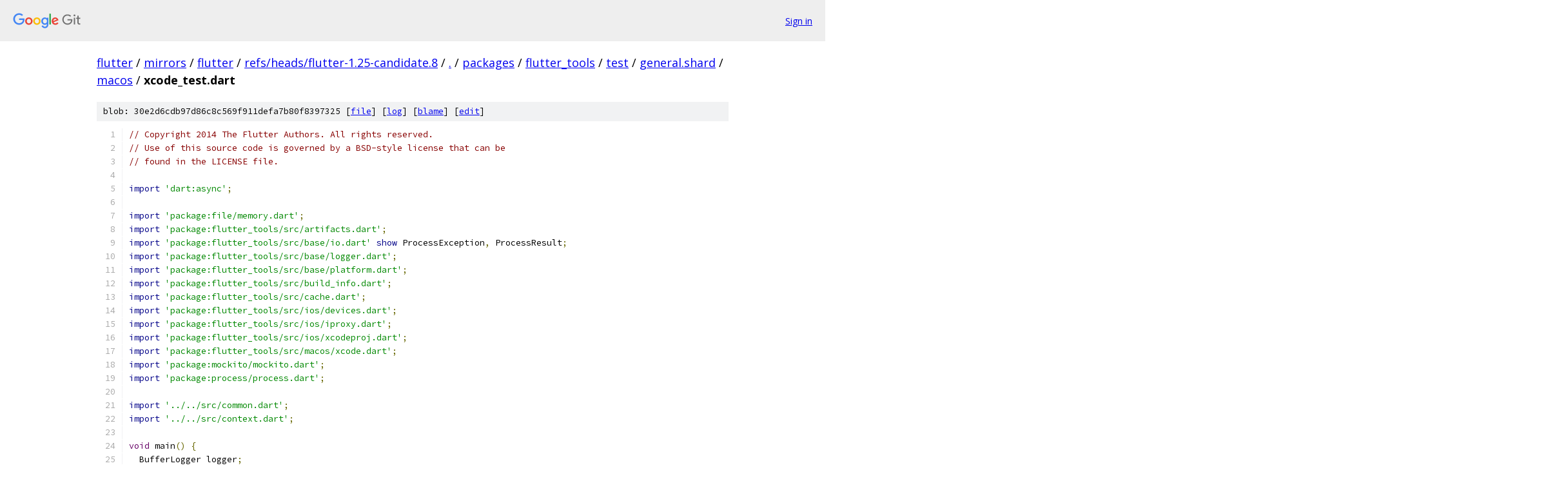

--- FILE ---
content_type: text/html; charset=utf-8
request_url: https://flutter.googlesource.com/mirrors/flutter/+/refs/heads/flutter-1.25-candidate.8/packages/flutter_tools/test/general.shard/macos/xcode_test.dart
body_size: 15421
content:
<!DOCTYPE html><html lang="en"><head><meta charset="utf-8"><meta name="viewport" content="width=device-width, initial-scale=1"><title>packages/flutter_tools/test/general.shard/macos/xcode_test.dart - mirrors/flutter - Git at Google</title><link rel="stylesheet" type="text/css" href="/+static/base.css"><link rel="stylesheet" type="text/css" href="/+static/prettify/prettify.css"><!-- default customHeadTagPart --></head><body class="Site"><header class="Site-header"><div class="Header"><a class="Header-image" href="/"><img src="//www.gstatic.com/images/branding/lockups/2x/lockup_git_color_108x24dp.png" width="108" height="24" alt="Google Git"></a><div class="Header-menu"> <a class="Header-menuItem" href="https://accounts.google.com/AccountChooser?faa=1&amp;continue=https://flutter.googlesource.com/login/mirrors/flutter/%2B/refs/heads/flutter-1.25-candidate.8/packages/flutter_tools/test/general.shard/macos/xcode_test.dart">Sign in</a> </div></div></header><div class="Site-content"><div class="Container "><div class="Breadcrumbs"><a class="Breadcrumbs-crumb" href="/?format=HTML">flutter</a> / <a class="Breadcrumbs-crumb" href="/mirrors/">mirrors</a> / <a class="Breadcrumbs-crumb" href="/mirrors/flutter/">flutter</a> / <a class="Breadcrumbs-crumb" href="/mirrors/flutter/+/refs/heads/flutter-1.25-candidate.8">refs/heads/flutter-1.25-candidate.8</a> / <a class="Breadcrumbs-crumb" href="/mirrors/flutter/+/refs/heads/flutter-1.25-candidate.8/">.</a> / <a class="Breadcrumbs-crumb" href="/mirrors/flutter/+/refs/heads/flutter-1.25-candidate.8/packages">packages</a> / <a class="Breadcrumbs-crumb" href="/mirrors/flutter/+/refs/heads/flutter-1.25-candidate.8/packages/flutter_tools">flutter_tools</a> / <a class="Breadcrumbs-crumb" href="/mirrors/flutter/+/refs/heads/flutter-1.25-candidate.8/packages/flutter_tools/test">test</a> / <a class="Breadcrumbs-crumb" href="/mirrors/flutter/+/refs/heads/flutter-1.25-candidate.8/packages/flutter_tools/test/general.shard">general.shard</a> / <a class="Breadcrumbs-crumb" href="/mirrors/flutter/+/refs/heads/flutter-1.25-candidate.8/packages/flutter_tools/test/general.shard/macos">macos</a> / <span class="Breadcrumbs-crumb">xcode_test.dart</span></div><div class="u-sha1 u-monospace BlobSha1">blob: 30e2d6cdb97d86c8c569f911defa7b80f8397325 [<a href="/mirrors/flutter/+/refs/heads/flutter-1.25-candidate.8/packages/flutter_tools/test/general.shard/macos/xcode_test.dart">file</a>] [<a href="/mirrors/flutter/+log/refs/heads/flutter-1.25-candidate.8/packages/flutter_tools/test/general.shard/macos/xcode_test.dart">log</a>] [<a href="/mirrors/flutter/+blame/refs/heads/flutter-1.25-candidate.8/packages/flutter_tools/test/general.shard/macos/xcode_test.dart">blame</a>] [<a href="https://flutter-review.googlesource.com/admin/repos/edit/repo/mirrors/flutter/branch/refs/heads/flutter-1.25-candidate.8/file/packages/flutter_tools/test/general.shard/macos/xcode_test.dart">edit</a>]</div><table class="FileContents"><tr class="u-pre u-monospace FileContents-line"><td class="u-lineNum u-noSelect FileContents-lineNum" data-line-number="1"></td><td class="FileContents-lineContents" id="1"><span class="com">// Copyright 2014 The Flutter Authors. All rights reserved.</span></td></tr><tr class="u-pre u-monospace FileContents-line"><td class="u-lineNum u-noSelect FileContents-lineNum" data-line-number="2"></td><td class="FileContents-lineContents" id="2"><span class="com">// Use of this source code is governed by a BSD-style license that can be</span></td></tr><tr class="u-pre u-monospace FileContents-line"><td class="u-lineNum u-noSelect FileContents-lineNum" data-line-number="3"></td><td class="FileContents-lineContents" id="3"><span class="com">// found in the LICENSE file.</span></td></tr><tr class="u-pre u-monospace FileContents-line"><td class="u-lineNum u-noSelect FileContents-lineNum" data-line-number="4"></td><td class="FileContents-lineContents" id="4"></td></tr><tr class="u-pre u-monospace FileContents-line"><td class="u-lineNum u-noSelect FileContents-lineNum" data-line-number="5"></td><td class="FileContents-lineContents" id="5"><span class="kwd">import</span><span class="pln"> </span><span class="str">&#39;dart:async&#39;</span><span class="pun">;</span></td></tr><tr class="u-pre u-monospace FileContents-line"><td class="u-lineNum u-noSelect FileContents-lineNum" data-line-number="6"></td><td class="FileContents-lineContents" id="6"></td></tr><tr class="u-pre u-monospace FileContents-line"><td class="u-lineNum u-noSelect FileContents-lineNum" data-line-number="7"></td><td class="FileContents-lineContents" id="7"><span class="kwd">import</span><span class="pln"> </span><span class="str">&#39;package:file/memory.dart&#39;</span><span class="pun">;</span></td></tr><tr class="u-pre u-monospace FileContents-line"><td class="u-lineNum u-noSelect FileContents-lineNum" data-line-number="8"></td><td class="FileContents-lineContents" id="8"><span class="kwd">import</span><span class="pln"> </span><span class="str">&#39;package:flutter_tools/src/artifacts.dart&#39;</span><span class="pun">;</span></td></tr><tr class="u-pre u-monospace FileContents-line"><td class="u-lineNum u-noSelect FileContents-lineNum" data-line-number="9"></td><td class="FileContents-lineContents" id="9"><span class="kwd">import</span><span class="pln"> </span><span class="str">&#39;package:flutter_tools/src/base/io.dart&#39;</span><span class="pln"> </span><span class="kwd">show</span><span class="pln"> ProcessException</span><span class="pun">,</span><span class="pln"> ProcessResult</span><span class="pun">;</span></td></tr><tr class="u-pre u-monospace FileContents-line"><td class="u-lineNum u-noSelect FileContents-lineNum" data-line-number="10"></td><td class="FileContents-lineContents" id="10"><span class="kwd">import</span><span class="pln"> </span><span class="str">&#39;package:flutter_tools/src/base/logger.dart&#39;</span><span class="pun">;</span></td></tr><tr class="u-pre u-monospace FileContents-line"><td class="u-lineNum u-noSelect FileContents-lineNum" data-line-number="11"></td><td class="FileContents-lineContents" id="11"><span class="kwd">import</span><span class="pln"> </span><span class="str">&#39;package:flutter_tools/src/base/platform.dart&#39;</span><span class="pun">;</span></td></tr><tr class="u-pre u-monospace FileContents-line"><td class="u-lineNum u-noSelect FileContents-lineNum" data-line-number="12"></td><td class="FileContents-lineContents" id="12"><span class="kwd">import</span><span class="pln"> </span><span class="str">&#39;package:flutter_tools/src/build_info.dart&#39;</span><span class="pun">;</span></td></tr><tr class="u-pre u-monospace FileContents-line"><td class="u-lineNum u-noSelect FileContents-lineNum" data-line-number="13"></td><td class="FileContents-lineContents" id="13"><span class="kwd">import</span><span class="pln"> </span><span class="str">&#39;package:flutter_tools/src/cache.dart&#39;</span><span class="pun">;</span></td></tr><tr class="u-pre u-monospace FileContents-line"><td class="u-lineNum u-noSelect FileContents-lineNum" data-line-number="14"></td><td class="FileContents-lineContents" id="14"><span class="kwd">import</span><span class="pln"> </span><span class="str">&#39;package:flutter_tools/src/ios/devices.dart&#39;</span><span class="pun">;</span></td></tr><tr class="u-pre u-monospace FileContents-line"><td class="u-lineNum u-noSelect FileContents-lineNum" data-line-number="15"></td><td class="FileContents-lineContents" id="15"><span class="kwd">import</span><span class="pln"> </span><span class="str">&#39;package:flutter_tools/src/ios/iproxy.dart&#39;</span><span class="pun">;</span></td></tr><tr class="u-pre u-monospace FileContents-line"><td class="u-lineNum u-noSelect FileContents-lineNum" data-line-number="16"></td><td class="FileContents-lineContents" id="16"><span class="kwd">import</span><span class="pln"> </span><span class="str">&#39;package:flutter_tools/src/ios/xcodeproj.dart&#39;</span><span class="pun">;</span></td></tr><tr class="u-pre u-monospace FileContents-line"><td class="u-lineNum u-noSelect FileContents-lineNum" data-line-number="17"></td><td class="FileContents-lineContents" id="17"><span class="kwd">import</span><span class="pln"> </span><span class="str">&#39;package:flutter_tools/src/macos/xcode.dart&#39;</span><span class="pun">;</span></td></tr><tr class="u-pre u-monospace FileContents-line"><td class="u-lineNum u-noSelect FileContents-lineNum" data-line-number="18"></td><td class="FileContents-lineContents" id="18"><span class="kwd">import</span><span class="pln"> </span><span class="str">&#39;package:mockito/mockito.dart&#39;</span><span class="pun">;</span></td></tr><tr class="u-pre u-monospace FileContents-line"><td class="u-lineNum u-noSelect FileContents-lineNum" data-line-number="19"></td><td class="FileContents-lineContents" id="19"><span class="kwd">import</span><span class="pln"> </span><span class="str">&#39;package:process/process.dart&#39;</span><span class="pun">;</span></td></tr><tr class="u-pre u-monospace FileContents-line"><td class="u-lineNum u-noSelect FileContents-lineNum" data-line-number="20"></td><td class="FileContents-lineContents" id="20"></td></tr><tr class="u-pre u-monospace FileContents-line"><td class="u-lineNum u-noSelect FileContents-lineNum" data-line-number="21"></td><td class="FileContents-lineContents" id="21"><span class="kwd">import</span><span class="pln"> </span><span class="str">&#39;../../src/common.dart&#39;</span><span class="pun">;</span></td></tr><tr class="u-pre u-monospace FileContents-line"><td class="u-lineNum u-noSelect FileContents-lineNum" data-line-number="22"></td><td class="FileContents-lineContents" id="22"><span class="kwd">import</span><span class="pln"> </span><span class="str">&#39;../../src/context.dart&#39;</span><span class="pun">;</span></td></tr><tr class="u-pre u-monospace FileContents-line"><td class="u-lineNum u-noSelect FileContents-lineNum" data-line-number="23"></td><td class="FileContents-lineContents" id="23"></td></tr><tr class="u-pre u-monospace FileContents-line"><td class="u-lineNum u-noSelect FileContents-lineNum" data-line-number="24"></td><td class="FileContents-lineContents" id="24"><span class="typ">void</span><span class="pln"> main</span><span class="pun">()</span><span class="pln"> </span><span class="pun">{</span></td></tr><tr class="u-pre u-monospace FileContents-line"><td class="u-lineNum u-noSelect FileContents-lineNum" data-line-number="25"></td><td class="FileContents-lineContents" id="25"><span class="pln">  BufferLogger logger</span><span class="pun">;</span></td></tr><tr class="u-pre u-monospace FileContents-line"><td class="u-lineNum u-noSelect FileContents-lineNum" data-line-number="26"></td><td class="FileContents-lineContents" id="26"></td></tr><tr class="u-pre u-monospace FileContents-line"><td class="u-lineNum u-noSelect FileContents-lineNum" data-line-number="27"></td><td class="FileContents-lineContents" id="27"><span class="pln">  setUp</span><span class="pun">(()</span><span class="pln"> </span><span class="pun">{</span></td></tr><tr class="u-pre u-monospace FileContents-line"><td class="u-lineNum u-noSelect FileContents-lineNum" data-line-number="28"></td><td class="FileContents-lineContents" id="28"><span class="pln">    logger </span><span class="pun">=</span><span class="pln"> BufferLogger</span><span class="pun">.</span><span class="pln">test</span><span class="pun">();</span></td></tr><tr class="u-pre u-monospace FileContents-line"><td class="u-lineNum u-noSelect FileContents-lineNum" data-line-number="29"></td><td class="FileContents-lineContents" id="29"><span class="pln">  </span><span class="pun">});</span></td></tr><tr class="u-pre u-monospace FileContents-line"><td class="u-lineNum u-noSelect FileContents-lineNum" data-line-number="30"></td><td class="FileContents-lineContents" id="30"></td></tr><tr class="u-pre u-monospace FileContents-line"><td class="u-lineNum u-noSelect FileContents-lineNum" data-line-number="31"></td><td class="FileContents-lineContents" id="31"><span class="pln">  </span><span class="com">// Group exists to work around https://github.com/flutter/flutter/issues/56415.</span></td></tr><tr class="u-pre u-monospace FileContents-line"><td class="u-lineNum u-noSelect FileContents-lineNum" data-line-number="32"></td><td class="FileContents-lineContents" id="32"><span class="pln">  </span><span class="com">// Do not add more `MockProcessManager` tests.</span></td></tr><tr class="u-pre u-monospace FileContents-line"><td class="u-lineNum u-noSelect FileContents-lineNum" data-line-number="33"></td><td class="FileContents-lineContents" id="33"><span class="pln">  group</span><span class="pun">(</span><span class="str">&#39;MockProcessManager&#39;</span><span class="pun">,</span><span class="pln"> </span><span class="pun">()</span><span class="pln"> </span><span class="pun">{</span></td></tr><tr class="u-pre u-monospace FileContents-line"><td class="u-lineNum u-noSelect FileContents-lineNum" data-line-number="34"></td><td class="FileContents-lineContents" id="34"><span class="pln">    ProcessManager processManager</span><span class="pun">;</span></td></tr><tr class="u-pre u-monospace FileContents-line"><td class="u-lineNum u-noSelect FileContents-lineNum" data-line-number="35"></td><td class="FileContents-lineContents" id="35"></td></tr><tr class="u-pre u-monospace FileContents-line"><td class="u-lineNum u-noSelect FileContents-lineNum" data-line-number="36"></td><td class="FileContents-lineContents" id="36"><span class="pln">    setUp</span><span class="pun">(()</span><span class="pln"> </span><span class="pun">{</span></td></tr><tr class="u-pre u-monospace FileContents-line"><td class="u-lineNum u-noSelect FileContents-lineNum" data-line-number="37"></td><td class="FileContents-lineContents" id="37"><span class="pln">      processManager </span><span class="pun">=</span><span class="pln"> MockProcessManager</span><span class="pun">();</span></td></tr><tr class="u-pre u-monospace FileContents-line"><td class="u-lineNum u-noSelect FileContents-lineNum" data-line-number="38"></td><td class="FileContents-lineContents" id="38"><span class="pln">    </span><span class="pun">});</span></td></tr><tr class="u-pre u-monospace FileContents-line"><td class="u-lineNum u-noSelect FileContents-lineNum" data-line-number="39"></td><td class="FileContents-lineContents" id="39"></td></tr><tr class="u-pre u-monospace FileContents-line"><td class="u-lineNum u-noSelect FileContents-lineNum" data-line-number="40"></td><td class="FileContents-lineContents" id="40"><span class="pln">    group</span><span class="pun">(</span><span class="str">&#39;Xcode&#39;</span><span class="pun">,</span><span class="pln"> </span><span class="pun">()</span><span class="pln"> </span><span class="pun">{</span></td></tr><tr class="u-pre u-monospace FileContents-line"><td class="u-lineNum u-noSelect FileContents-lineNum" data-line-number="41"></td><td class="FileContents-lineContents" id="41"><span class="pln">      Xcode xcode</span><span class="pun">;</span></td></tr><tr class="u-pre u-monospace FileContents-line"><td class="u-lineNum u-noSelect FileContents-lineNum" data-line-number="42"></td><td class="FileContents-lineContents" id="42"><span class="pln">      MockXcodeProjectInterpreter mockXcodeProjectInterpreter</span><span class="pun">;</span></td></tr><tr class="u-pre u-monospace FileContents-line"><td class="u-lineNum u-noSelect FileContents-lineNum" data-line-number="43"></td><td class="FileContents-lineContents" id="43"></td></tr><tr class="u-pre u-monospace FileContents-line"><td class="u-lineNum u-noSelect FileContents-lineNum" data-line-number="44"></td><td class="FileContents-lineContents" id="44"><span class="pln">      setUp</span><span class="pun">(()</span><span class="pln"> </span><span class="pun">{</span></td></tr><tr class="u-pre u-monospace FileContents-line"><td class="u-lineNum u-noSelect FileContents-lineNum" data-line-number="45"></td><td class="FileContents-lineContents" id="45"><span class="pln">        mockXcodeProjectInterpreter </span><span class="pun">=</span><span class="pln"> MockXcodeProjectInterpreter</span><span class="pun">();</span></td></tr><tr class="u-pre u-monospace FileContents-line"><td class="u-lineNum u-noSelect FileContents-lineNum" data-line-number="46"></td><td class="FileContents-lineContents" id="46"><span class="pln">        xcode </span><span class="pun">=</span><span class="pln"> Xcode</span><span class="pun">(</span></td></tr><tr class="u-pre u-monospace FileContents-line"><td class="u-lineNum u-noSelect FileContents-lineNum" data-line-number="47"></td><td class="FileContents-lineContents" id="47"><span class="pln">          logger</span><span class="pun">:</span><span class="pln"> logger</span><span class="pun">,</span></td></tr><tr class="u-pre u-monospace FileContents-line"><td class="u-lineNum u-noSelect FileContents-lineNum" data-line-number="48"></td><td class="FileContents-lineContents" id="48"><span class="pln">          platform</span><span class="pun">:</span><span class="pln"> FakePlatform</span><span class="pun">(</span><span class="pln">operatingSystem</span><span class="pun">:</span><span class="pln"> </span><span class="str">&#39;macos&#39;</span><span class="pun">),</span></td></tr><tr class="u-pre u-monospace FileContents-line"><td class="u-lineNum u-noSelect FileContents-lineNum" data-line-number="49"></td><td class="FileContents-lineContents" id="49"><span class="pln">          fileSystem</span><span class="pun">:</span><span class="pln"> MemoryFileSystem</span><span class="pun">.</span><span class="pln">test</span><span class="pun">(),</span></td></tr><tr class="u-pre u-monospace FileContents-line"><td class="u-lineNum u-noSelect FileContents-lineNum" data-line-number="50"></td><td class="FileContents-lineContents" id="50"><span class="pln">          processManager</span><span class="pun">:</span><span class="pln"> processManager</span><span class="pun">,</span></td></tr><tr class="u-pre u-monospace FileContents-line"><td class="u-lineNum u-noSelect FileContents-lineNum" data-line-number="51"></td><td class="FileContents-lineContents" id="51"><span class="pln">          xcodeProjectInterpreter</span><span class="pun">:</span><span class="pln"> mockXcodeProjectInterpreter</span><span class="pun">,</span></td></tr><tr class="u-pre u-monospace FileContents-line"><td class="u-lineNum u-noSelect FileContents-lineNum" data-line-number="52"></td><td class="FileContents-lineContents" id="52"><span class="pln">        </span><span class="pun">);</span></td></tr><tr class="u-pre u-monospace FileContents-line"><td class="u-lineNum u-noSelect FileContents-lineNum" data-line-number="53"></td><td class="FileContents-lineContents" id="53"><span class="pln">      </span><span class="pun">});</span></td></tr><tr class="u-pre u-monospace FileContents-line"><td class="u-lineNum u-noSelect FileContents-lineNum" data-line-number="54"></td><td class="FileContents-lineContents" id="54"></td></tr><tr class="u-pre u-monospace FileContents-line"><td class="u-lineNum u-noSelect FileContents-lineNum" data-line-number="55"></td><td class="FileContents-lineContents" id="55"><span class="pln">      testWithoutContext</span><span class="pun">(</span><span class="kwd">&#39;xcodeSelectPath returns null when xcode-select is not installed&#39;</span><span class="pun">,</span><span class="pln"> </span><span class="pun">()</span><span class="pln"> </span><span class="pun">{</span></td></tr><tr class="u-pre u-monospace FileContents-line"><td class="u-lineNum u-noSelect FileContents-lineNum" data-line-number="56"></td><td class="FileContents-lineContents" id="56"><span class="pln">        when</span><span class="pun">(</span><span class="pln">processManager</span><span class="pun">.</span><span class="pln">runSync</span><span class="pun">(&lt;</span><span class="typ">String</span><span class="pun">&gt;[</span><span class="str">&#39;/usr/bin/xcode-select&#39;</span><span class="pun">,</span><span class="pln"> </span><span class="str">&#39;--print-path&#39;</span><span class="pun">]))</span></td></tr><tr class="u-pre u-monospace FileContents-line"><td class="u-lineNum u-noSelect FileContents-lineNum" data-line-number="57"></td><td class="FileContents-lineContents" id="57"><span class="pln">          </span><span class="pun">.</span><span class="pln">thenThrow</span><span class="pun">(</span><span class="kwd">const</span><span class="pln"> ProcessException</span><span class="pun">(</span><span class="str">&#39;/usr/bin/xcode-select&#39;</span><span class="pun">,</span><span class="pln"> </span><span class="pun">&lt;</span><span class="typ">String</span><span class="pun">&gt;[</span><span class="str">&#39;--print-path&#39;</span><span class="pun">]));</span></td></tr><tr class="u-pre u-monospace FileContents-line"><td class="u-lineNum u-noSelect FileContents-lineNum" data-line-number="58"></td><td class="FileContents-lineContents" id="58"><span class="pln">        expect</span><span class="pun">(</span><span class="pln">xcode</span><span class="pun">.</span><span class="pln">xcodeSelectPath</span><span class="pun">,</span><span class="pln"> isNull</span><span class="pun">);</span></td></tr><tr class="u-pre u-monospace FileContents-line"><td class="u-lineNum u-noSelect FileContents-lineNum" data-line-number="59"></td><td class="FileContents-lineContents" id="59"><span class="pln">        when</span><span class="pun">(</span><span class="pln">processManager</span><span class="pun">.</span><span class="pln">runSync</span><span class="pun">(&lt;</span><span class="typ">String</span><span class="pun">&gt;[</span><span class="str">&#39;/usr/bin/xcode-select&#39;</span><span class="pun">,</span><span class="pln"> </span><span class="str">&#39;--print-path&#39;</span><span class="pun">]))</span></td></tr><tr class="u-pre u-monospace FileContents-line"><td class="u-lineNum u-noSelect FileContents-lineNum" data-line-number="60"></td><td class="FileContents-lineContents" id="60"><span class="pln">          </span><span class="pun">.</span><span class="pln">thenThrow</span><span class="pun">(</span><span class="pln">ArgumentError</span><span class="pun">(</span><span class="str">&#39;Invalid argument(s): Cannot find executable for /usr/bin/xcode-select&#39;</span><span class="pun">));</span></td></tr><tr class="u-pre u-monospace FileContents-line"><td class="u-lineNum u-noSelect FileContents-lineNum" data-line-number="61"></td><td class="FileContents-lineContents" id="61"></td></tr><tr class="u-pre u-monospace FileContents-line"><td class="u-lineNum u-noSelect FileContents-lineNum" data-line-number="62"></td><td class="FileContents-lineContents" id="62"><span class="pln">        expect</span><span class="pun">(</span><span class="pln">xcode</span><span class="pun">.</span><span class="pln">xcodeSelectPath</span><span class="pun">,</span><span class="pln"> isNull</span><span class="pun">);</span></td></tr><tr class="u-pre u-monospace FileContents-line"><td class="u-lineNum u-noSelect FileContents-lineNum" data-line-number="63"></td><td class="FileContents-lineContents" id="63"><span class="pln">      </span><span class="pun">});</span></td></tr><tr class="u-pre u-monospace FileContents-line"><td class="u-lineNum u-noSelect FileContents-lineNum" data-line-number="64"></td><td class="FileContents-lineContents" id="64"></td></tr><tr class="u-pre u-monospace FileContents-line"><td class="u-lineNum u-noSelect FileContents-lineNum" data-line-number="65"></td><td class="FileContents-lineContents" id="65"><span class="pln">      testWithoutContext</span><span class="pun">(</span><span class="kwd">&#39;eulaSigned is false when clang is not installed&#39;</span><span class="pun">,</span><span class="pln"> </span><span class="pun">()</span><span class="pln"> </span><span class="pun">{</span></td></tr><tr class="u-pre u-monospace FileContents-line"><td class="u-lineNum u-noSelect FileContents-lineNum" data-line-number="66"></td><td class="FileContents-lineContents" id="66"><span class="pln">        when</span><span class="pun">(</span><span class="pln">mockXcodeProjectInterpreter</span><span class="pun">.</span><span class="pln">xcrunCommand</span><span class="pun">()).</span><span class="pln">thenReturn</span><span class="pun">(&lt;</span><span class="typ">String</span><span class="pun">&gt;[</span><span class="str">&#39;xcrun&#39;</span><span class="pun">]);</span></td></tr><tr class="u-pre u-monospace FileContents-line"><td class="u-lineNum u-noSelect FileContents-lineNum" data-line-number="67"></td><td class="FileContents-lineContents" id="67"></td></tr><tr class="u-pre u-monospace FileContents-line"><td class="u-lineNum u-noSelect FileContents-lineNum" data-line-number="68"></td><td class="FileContents-lineContents" id="68"><span class="pln">        when</span><span class="pun">(</span><span class="pln">processManager</span><span class="pun">.</span><span class="pln">runSync</span><span class="pun">(&lt;</span><span class="typ">String</span><span class="pun">&gt;[</span><span class="str">&#39;which&#39;</span><span class="pun">,</span><span class="pln"> </span><span class="str">&#39;sysctl&#39;</span><span class="pun">]))</span></td></tr><tr class="u-pre u-monospace FileContents-line"><td class="u-lineNum u-noSelect FileContents-lineNum" data-line-number="69"></td><td class="FileContents-lineContents" id="69"><span class="pln">            </span><span class="pun">.</span><span class="pln">thenReturn</span><span class="pun">(</span><span class="pln">ProcessResult</span><span class="pun">(</span><span class="lit">1</span><span class="pun">,</span><span class="pln"> </span><span class="lit">0</span><span class="pun">,</span><span class="pln"> </span><span class="str">&#39;&#39;</span><span class="pun">,</span><span class="pln"> </span><span class="str">&#39;&#39;</span><span class="pun">));</span></td></tr><tr class="u-pre u-monospace FileContents-line"><td class="u-lineNum u-noSelect FileContents-lineNum" data-line-number="70"></td><td class="FileContents-lineContents" id="70"><span class="pln">        when</span><span class="pun">(</span><span class="pln">processManager</span><span class="pun">.</span><span class="pln">runSync</span><span class="pun">(&lt;</span><span class="typ">String</span><span class="pun">&gt;[</span><span class="str">&#39;sysctl&#39;</span><span class="pun">,</span><span class="pln"> </span><span class="str">&#39;hw.optional.arm64&#39;</span><span class="pun">]))</span></td></tr><tr class="u-pre u-monospace FileContents-line"><td class="u-lineNum u-noSelect FileContents-lineNum" data-line-number="71"></td><td class="FileContents-lineContents" id="71"><span class="pln">            </span><span class="pun">.</span><span class="pln">thenReturn</span><span class="pun">(</span><span class="pln">ProcessResult</span><span class="pun">(</span><span class="lit">123</span><span class="pun">,</span><span class="pln"> </span><span class="lit">1</span><span class="pun">,</span><span class="pln"> </span><span class="str">&#39;&#39;</span><span class="pun">,</span><span class="pln"> </span><span class="str">&#39;&#39;</span><span class="pun">));</span></td></tr><tr class="u-pre u-monospace FileContents-line"><td class="u-lineNum u-noSelect FileContents-lineNum" data-line-number="72"></td><td class="FileContents-lineContents" id="72"><span class="pln">        when</span><span class="pun">(</span><span class="pln">processManager</span><span class="pun">.</span><span class="pln">runSync</span><span class="pun">(&lt;</span><span class="typ">String</span><span class="pun">&gt;[</span><span class="str">&#39;xcrun&#39;</span><span class="pun">,</span><span class="pln"> </span><span class="str">&#39;clang&#39;</span><span class="pun">]))</span></td></tr><tr class="u-pre u-monospace FileContents-line"><td class="u-lineNum u-noSelect FileContents-lineNum" data-line-number="73"></td><td class="FileContents-lineContents" id="73"><span class="pln">          </span><span class="pun">.</span><span class="pln">thenThrow</span><span class="pun">(</span><span class="kwd">const</span><span class="pln"> ProcessException</span><span class="pun">(</span><span class="str">&#39;xcrun&#39;</span><span class="pun">,</span><span class="pln"> </span><span class="pun">&lt;</span><span class="typ">String</span><span class="pun">&gt;[</span><span class="str">&#39;clang&#39;</span><span class="pun">]));</span></td></tr><tr class="u-pre u-monospace FileContents-line"><td class="u-lineNum u-noSelect FileContents-lineNum" data-line-number="74"></td><td class="FileContents-lineContents" id="74"></td></tr><tr class="u-pre u-monospace FileContents-line"><td class="u-lineNum u-noSelect FileContents-lineNum" data-line-number="75"></td><td class="FileContents-lineContents" id="75"><span class="pln">        expect</span><span class="pun">(</span><span class="pln">xcode</span><span class="pun">.</span><span class="pln">eulaSigned</span><span class="pun">,</span><span class="pln"> isFalse</span><span class="pun">);</span></td></tr><tr class="u-pre u-monospace FileContents-line"><td class="u-lineNum u-noSelect FileContents-lineNum" data-line-number="76"></td><td class="FileContents-lineContents" id="76"><span class="pln">      </span><span class="pun">});</span></td></tr><tr class="u-pre u-monospace FileContents-line"><td class="u-lineNum u-noSelect FileContents-lineNum" data-line-number="77"></td><td class="FileContents-lineContents" id="77"><span class="pln">    </span><span class="pun">});</span></td></tr><tr class="u-pre u-monospace FileContents-line"><td class="u-lineNum u-noSelect FileContents-lineNum" data-line-number="78"></td><td class="FileContents-lineContents" id="78"></td></tr><tr class="u-pre u-monospace FileContents-line"><td class="u-lineNum u-noSelect FileContents-lineNum" data-line-number="79"></td><td class="FileContents-lineContents" id="79"><span class="pln">    group</span><span class="pun">(</span><span class="str">&#39;xcdevice&#39;</span><span class="pun">,</span><span class="pln"> </span><span class="pun">()</span><span class="pln"> </span><span class="pun">{</span></td></tr><tr class="u-pre u-monospace FileContents-line"><td class="u-lineNum u-noSelect FileContents-lineNum" data-line-number="80"></td><td class="FileContents-lineContents" id="80"><span class="pln">      XCDevice xcdevice</span><span class="pun">;</span></td></tr><tr class="u-pre u-monospace FileContents-line"><td class="u-lineNum u-noSelect FileContents-lineNum" data-line-number="81"></td><td class="FileContents-lineContents" id="81"><span class="pln">      MockXcode mockXcode</span><span class="pun">;</span></td></tr><tr class="u-pre u-monospace FileContents-line"><td class="u-lineNum u-noSelect FileContents-lineNum" data-line-number="82"></td><td class="FileContents-lineContents" id="82"></td></tr><tr class="u-pre u-monospace FileContents-line"><td class="u-lineNum u-noSelect FileContents-lineNum" data-line-number="83"></td><td class="FileContents-lineContents" id="83"><span class="pln">      setUp</span><span class="pun">(()</span><span class="pln"> </span><span class="pun">{</span></td></tr><tr class="u-pre u-monospace FileContents-line"><td class="u-lineNum u-noSelect FileContents-lineNum" data-line-number="84"></td><td class="FileContents-lineContents" id="84"><span class="pln">        mockXcode </span><span class="pun">=</span><span class="pln"> MockXcode</span><span class="pun">();</span></td></tr><tr class="u-pre u-monospace FileContents-line"><td class="u-lineNum u-noSelect FileContents-lineNum" data-line-number="85"></td><td class="FileContents-lineContents" id="85"><span class="pln">        xcdevice </span><span class="pun">=</span><span class="pln"> XCDevice</span><span class="pun">(</span></td></tr><tr class="u-pre u-monospace FileContents-line"><td class="u-lineNum u-noSelect FileContents-lineNum" data-line-number="86"></td><td class="FileContents-lineContents" id="86"><span class="pln">          processManager</span><span class="pun">:</span><span class="pln"> processManager</span><span class="pun">,</span></td></tr><tr class="u-pre u-monospace FileContents-line"><td class="u-lineNum u-noSelect FileContents-lineNum" data-line-number="87"></td><td class="FileContents-lineContents" id="87"><span class="pln">          logger</span><span class="pun">:</span><span class="pln"> logger</span><span class="pun">,</span></td></tr><tr class="u-pre u-monospace FileContents-line"><td class="u-lineNum u-noSelect FileContents-lineNum" data-line-number="88"></td><td class="FileContents-lineContents" id="88"><span class="pln">          xcode</span><span class="pun">:</span><span class="pln"> mockXcode</span><span class="pun">,</span></td></tr><tr class="u-pre u-monospace FileContents-line"><td class="u-lineNum u-noSelect FileContents-lineNum" data-line-number="89"></td><td class="FileContents-lineContents" id="89"><span class="pln">          platform</span><span class="pun">:</span><span class="pln"> </span><span class="kwd">null</span><span class="pun">,</span></td></tr><tr class="u-pre u-monospace FileContents-line"><td class="u-lineNum u-noSelect FileContents-lineNum" data-line-number="90"></td><td class="FileContents-lineContents" id="90"><span class="pln">          artifacts</span><span class="pun">:</span><span class="pln"> Artifacts</span><span class="pun">.</span><span class="pln">test</span><span class="pun">(),</span></td></tr><tr class="u-pre u-monospace FileContents-line"><td class="u-lineNum u-noSelect FileContents-lineNum" data-line-number="91"></td><td class="FileContents-lineContents" id="91"><span class="pln">          cache</span><span class="pun">:</span><span class="pln"> Cache</span><span class="pun">.</span><span class="pln">test</span><span class="pun">(),</span></td></tr><tr class="u-pre u-monospace FileContents-line"><td class="u-lineNum u-noSelect FileContents-lineNum" data-line-number="92"></td><td class="FileContents-lineContents" id="92"><span class="pln">          iproxy</span><span class="pun">:</span><span class="pln"> IProxy</span><span class="pun">.</span><span class="pln">test</span><span class="pun">(</span><span class="pln">logger</span><span class="pun">:</span><span class="pln"> logger</span><span class="pun">,</span><span class="pln"> processManager</span><span class="pun">:</span><span class="pln"> processManager</span><span class="pun">),</span></td></tr><tr class="u-pre u-monospace FileContents-line"><td class="u-lineNum u-noSelect FileContents-lineNum" data-line-number="93"></td><td class="FileContents-lineContents" id="93"><span class="pln">        </span><span class="pun">);</span></td></tr><tr class="u-pre u-monospace FileContents-line"><td class="u-lineNum u-noSelect FileContents-lineNum" data-line-number="94"></td><td class="FileContents-lineContents" id="94"><span class="pln">        when</span><span class="pun">(</span><span class="pln">mockXcode</span><span class="pun">.</span><span class="pln">xcrunCommand</span><span class="pun">()).</span><span class="pln">thenReturn</span><span class="pun">(&lt;</span><span class="typ">String</span><span class="pun">&gt;[</span><span class="str">&#39;xcrun&#39;</span><span class="pun">]);</span></td></tr><tr class="u-pre u-monospace FileContents-line"><td class="u-lineNum u-noSelect FileContents-lineNum" data-line-number="95"></td><td class="FileContents-lineContents" id="95"><span class="pln">      </span><span class="pun">});</span></td></tr><tr class="u-pre u-monospace FileContents-line"><td class="u-lineNum u-noSelect FileContents-lineNum" data-line-number="96"></td><td class="FileContents-lineContents" id="96"></td></tr><tr class="u-pre u-monospace FileContents-line"><td class="u-lineNum u-noSelect FileContents-lineNum" data-line-number="97"></td><td class="FileContents-lineContents" id="97"><span class="pln">      testWithoutContext</span><span class="pun">(</span><span class="str">&#39;available devices xcdevice fails&#39;</span><span class="pun">,</span><span class="pln"> </span><span class="pun">()</span><span class="pln"> async </span><span class="pun">{</span></td></tr><tr class="u-pre u-monospace FileContents-line"><td class="u-lineNum u-noSelect FileContents-lineNum" data-line-number="98"></td><td class="FileContents-lineContents" id="98"><span class="pln">        when</span><span class="pun">(</span><span class="pln">mockXcode</span><span class="pun">.</span><span class="pln">isInstalledAndMeetsVersionCheck</span><span class="pun">).</span><span class="pln">thenReturn</span><span class="pun">(</span><span class="kwd">true</span><span class="pun">);</span></td></tr><tr class="u-pre u-monospace FileContents-line"><td class="u-lineNum u-noSelect FileContents-lineNum" data-line-number="99"></td><td class="FileContents-lineContents" id="99"></td></tr><tr class="u-pre u-monospace FileContents-line"><td class="u-lineNum u-noSelect FileContents-lineNum" data-line-number="100"></td><td class="FileContents-lineContents" id="100"><span class="pln">        when</span><span class="pun">(</span><span class="pln">processManager</span><span class="pun">.</span><span class="pln">run</span><span class="pun">(&lt;</span><span class="typ">String</span><span class="pun">&gt;[</span><span class="str">&#39;xcrun&#39;</span><span class="pun">,</span><span class="pln"> </span><span class="str">&#39;xcdevice&#39;</span><span class="pun">,</span><span class="pln"> </span><span class="str">&#39;list&#39;</span><span class="pun">,</span><span class="pln"> </span><span class="str">&#39;--timeout&#39;</span><span class="pun">,</span><span class="pln"> </span><span class="str">&#39;2&#39;</span><span class="pun">]))</span></td></tr><tr class="u-pre u-monospace FileContents-line"><td class="u-lineNum u-noSelect FileContents-lineNum" data-line-number="101"></td><td class="FileContents-lineContents" id="101"><span class="pln">          </span><span class="pun">.</span><span class="pln">thenThrow</span><span class="pun">(</span><span class="kwd">const</span><span class="pln"> ProcessException</span><span class="pun">(</span><span class="str">&#39;xcrun&#39;</span><span class="pun">,</span><span class="pln"> </span><span class="pun">&lt;</span><span class="typ">String</span><span class="pun">&gt;[</span><span class="str">&#39;xcdevice&#39;</span><span class="pun">,</span><span class="pln"> </span><span class="str">&#39;list&#39;</span><span class="pun">,</span><span class="pln"> </span><span class="str">&#39;--timeout&#39;</span><span class="pun">,</span><span class="pln"> </span><span class="str">&#39;2&#39;</span><span class="pun">]));</span></td></tr><tr class="u-pre u-monospace FileContents-line"><td class="u-lineNum u-noSelect FileContents-lineNum" data-line-number="102"></td><td class="FileContents-lineContents" id="102"></td></tr><tr class="u-pre u-monospace FileContents-line"><td class="u-lineNum u-noSelect FileContents-lineNum" data-line-number="103"></td><td class="FileContents-lineContents" id="103"><span class="pln">        expect</span><span class="pun">(</span><span class="pln">await xcdevice</span><span class="pun">.</span><span class="pln">getAvailableIOSDevices</span><span class="pun">(),</span><span class="pln"> isEmpty</span><span class="pun">);</span></td></tr><tr class="u-pre u-monospace FileContents-line"><td class="u-lineNum u-noSelect FileContents-lineNum" data-line-number="104"></td><td class="FileContents-lineContents" id="104"><span class="pln">      </span><span class="pun">});</span></td></tr><tr class="u-pre u-monospace FileContents-line"><td class="u-lineNum u-noSelect FileContents-lineNum" data-line-number="105"></td><td class="FileContents-lineContents" id="105"></td></tr><tr class="u-pre u-monospace FileContents-line"><td class="u-lineNum u-noSelect FileContents-lineNum" data-line-number="106"></td><td class="FileContents-lineContents" id="106"><span class="pln">      testWithoutContext</span><span class="pun">(</span><span class="str">&#39;diagnostics xcdevice fails&#39;</span><span class="pun">,</span><span class="pln"> </span><span class="pun">()</span><span class="pln"> async </span><span class="pun">{</span></td></tr><tr class="u-pre u-monospace FileContents-line"><td class="u-lineNum u-noSelect FileContents-lineNum" data-line-number="107"></td><td class="FileContents-lineContents" id="107"><span class="pln">        when</span><span class="pun">(</span><span class="pln">mockXcode</span><span class="pun">.</span><span class="pln">isInstalledAndMeetsVersionCheck</span><span class="pun">).</span><span class="pln">thenReturn</span><span class="pun">(</span><span class="kwd">true</span><span class="pun">);</span></td></tr><tr class="u-pre u-monospace FileContents-line"><td class="u-lineNum u-noSelect FileContents-lineNum" data-line-number="108"></td><td class="FileContents-lineContents" id="108"></td></tr><tr class="u-pre u-monospace FileContents-line"><td class="u-lineNum u-noSelect FileContents-lineNum" data-line-number="109"></td><td class="FileContents-lineContents" id="109"><span class="pln">        when</span><span class="pun">(</span><span class="pln">processManager</span><span class="pun">.</span><span class="pln">run</span><span class="pun">(&lt;</span><span class="typ">String</span><span class="pun">&gt;[</span><span class="str">&#39;xcrun&#39;</span><span class="pun">,</span><span class="pln"> </span><span class="str">&#39;xcdevice&#39;</span><span class="pun">,</span><span class="pln"> </span><span class="str">&#39;list&#39;</span><span class="pun">,</span><span class="pln"> </span><span class="str">&#39;--timeout&#39;</span><span class="pun">,</span><span class="pln"> </span><span class="str">&#39;2&#39;</span><span class="pun">]))</span></td></tr><tr class="u-pre u-monospace FileContents-line"><td class="u-lineNum u-noSelect FileContents-lineNum" data-line-number="110"></td><td class="FileContents-lineContents" id="110"><span class="pln">          </span><span class="pun">.</span><span class="pln">thenThrow</span><span class="pun">(</span><span class="kwd">const</span><span class="pln"> ProcessException</span><span class="pun">(</span><span class="str">&#39;xcrun&#39;</span><span class="pun">,</span><span class="pln"> </span><span class="pun">&lt;</span><span class="typ">String</span><span class="pun">&gt;[</span><span class="str">&#39;xcdevice&#39;</span><span class="pun">,</span><span class="pln"> </span><span class="str">&#39;list&#39;</span><span class="pun">,</span><span class="pln"> </span><span class="str">&#39;--timeout&#39;</span><span class="pun">,</span><span class="pln"> </span><span class="str">&#39;2&#39;</span><span class="pun">]));</span></td></tr><tr class="u-pre u-monospace FileContents-line"><td class="u-lineNum u-noSelect FileContents-lineNum" data-line-number="111"></td><td class="FileContents-lineContents" id="111"></td></tr><tr class="u-pre u-monospace FileContents-line"><td class="u-lineNum u-noSelect FileContents-lineNum" data-line-number="112"></td><td class="FileContents-lineContents" id="112"><span class="pln">        expect</span><span class="pun">(</span><span class="pln">await xcdevice</span><span class="pun">.</span><span class="pln">getDiagnostics</span><span class="pun">(),</span><span class="pln"> isEmpty</span><span class="pun">);</span></td></tr><tr class="u-pre u-monospace FileContents-line"><td class="u-lineNum u-noSelect FileContents-lineNum" data-line-number="113"></td><td class="FileContents-lineContents" id="113"><span class="pln">      </span><span class="pun">});</span></td></tr><tr class="u-pre u-monospace FileContents-line"><td class="u-lineNum u-noSelect FileContents-lineNum" data-line-number="114"></td><td class="FileContents-lineContents" id="114"><span class="pln">    </span><span class="pun">});</span></td></tr><tr class="u-pre u-monospace FileContents-line"><td class="u-lineNum u-noSelect FileContents-lineNum" data-line-number="115"></td><td class="FileContents-lineContents" id="115"><span class="pln">  </span><span class="pun">});</span></td></tr><tr class="u-pre u-monospace FileContents-line"><td class="u-lineNum u-noSelect FileContents-lineNum" data-line-number="116"></td><td class="FileContents-lineContents" id="116"></td></tr><tr class="u-pre u-monospace FileContents-line"><td class="u-lineNum u-noSelect FileContents-lineNum" data-line-number="117"></td><td class="FileContents-lineContents" id="117"><span class="pln">  group</span><span class="pun">(</span><span class="str">&#39;FakeProcessManager&#39;</span><span class="pun">,</span><span class="pln"> </span><span class="pun">()</span><span class="pln"> </span><span class="pun">{</span></td></tr><tr class="u-pre u-monospace FileContents-line"><td class="u-lineNum u-noSelect FileContents-lineNum" data-line-number="118"></td><td class="FileContents-lineContents" id="118"><span class="pln">    FakeProcessManager fakeProcessManager</span><span class="pun">;</span></td></tr><tr class="u-pre u-monospace FileContents-line"><td class="u-lineNum u-noSelect FileContents-lineNum" data-line-number="119"></td><td class="FileContents-lineContents" id="119"></td></tr><tr class="u-pre u-monospace FileContents-line"><td class="u-lineNum u-noSelect FileContents-lineNum" data-line-number="120"></td><td class="FileContents-lineContents" id="120"><span class="pln">    setUp</span><span class="pun">(()</span><span class="pln"> </span><span class="pun">{</span></td></tr><tr class="u-pre u-monospace FileContents-line"><td class="u-lineNum u-noSelect FileContents-lineNum" data-line-number="121"></td><td class="FileContents-lineContents" id="121"><span class="pln">      fakeProcessManager </span><span class="pun">=</span><span class="pln"> FakeProcessManager</span><span class="pun">.</span><span class="pln">list</span><span class="pun">(&lt;</span><span class="pln">FakeCommand</span><span class="pun">&gt;[]);</span></td></tr><tr class="u-pre u-monospace FileContents-line"><td class="u-lineNum u-noSelect FileContents-lineNum" data-line-number="122"></td><td class="FileContents-lineContents" id="122"><span class="pln">    </span><span class="pun">});</span></td></tr><tr class="u-pre u-monospace FileContents-line"><td class="u-lineNum u-noSelect FileContents-lineNum" data-line-number="123"></td><td class="FileContents-lineContents" id="123"></td></tr><tr class="u-pre u-monospace FileContents-line"><td class="u-lineNum u-noSelect FileContents-lineNum" data-line-number="124"></td><td class="FileContents-lineContents" id="124"><span class="pln">    group</span><span class="pun">(</span><span class="str">&#39;Xcode&#39;</span><span class="pun">,</span><span class="pln"> </span><span class="pun">()</span><span class="pln"> </span><span class="pun">{</span></td></tr><tr class="u-pre u-monospace FileContents-line"><td class="u-lineNum u-noSelect FileContents-lineNum" data-line-number="125"></td><td class="FileContents-lineContents" id="125"><span class="pln">      MockXcodeProjectInterpreter mockXcodeProjectInterpreter</span><span class="pun">;</span></td></tr><tr class="u-pre u-monospace FileContents-line"><td class="u-lineNum u-noSelect FileContents-lineNum" data-line-number="126"></td><td class="FileContents-lineContents" id="126"></td></tr><tr class="u-pre u-monospace FileContents-line"><td class="u-lineNum u-noSelect FileContents-lineNum" data-line-number="127"></td><td class="FileContents-lineContents" id="127"><span class="pln">      setUp</span><span class="pun">(()</span><span class="pln"> </span><span class="pun">{</span></td></tr><tr class="u-pre u-monospace FileContents-line"><td class="u-lineNum u-noSelect FileContents-lineNum" data-line-number="128"></td><td class="FileContents-lineContents" id="128"><span class="pln">        mockXcodeProjectInterpreter </span><span class="pun">=</span><span class="pln"> MockXcodeProjectInterpreter</span><span class="pun">();</span></td></tr><tr class="u-pre u-monospace FileContents-line"><td class="u-lineNum u-noSelect FileContents-lineNum" data-line-number="129"></td><td class="FileContents-lineContents" id="129"><span class="pln">      </span><span class="pun">});</span></td></tr><tr class="u-pre u-monospace FileContents-line"><td class="u-lineNum u-noSelect FileContents-lineNum" data-line-number="130"></td><td class="FileContents-lineContents" id="130"></td></tr><tr class="u-pre u-monospace FileContents-line"><td class="u-lineNum u-noSelect FileContents-lineNum" data-line-number="131"></td><td class="FileContents-lineContents" id="131"><span class="pln">      testWithoutContext</span><span class="pun">(</span><span class="kwd">&#39;isInstalledAndMeetsVersionCheck is false when not macOS&#39;</span><span class="pun">,</span><span class="pln"> </span><span class="pun">()</span><span class="pln"> </span><span class="pun">{</span></td></tr><tr class="u-pre u-monospace FileContents-line"><td class="u-lineNum u-noSelect FileContents-lineNum" data-line-number="132"></td><td class="FileContents-lineContents" id="132"><span class="pln">        </span><span class="kwd">final</span><span class="pln"> Xcode xcode </span><span class="pun">=</span><span class="pln"> Xcode</span><span class="pun">(</span></td></tr><tr class="u-pre u-monospace FileContents-line"><td class="u-lineNum u-noSelect FileContents-lineNum" data-line-number="133"></td><td class="FileContents-lineContents" id="133"><span class="pln">          logger</span><span class="pun">:</span><span class="pln"> logger</span><span class="pun">,</span></td></tr><tr class="u-pre u-monospace FileContents-line"><td class="u-lineNum u-noSelect FileContents-lineNum" data-line-number="134"></td><td class="FileContents-lineContents" id="134"><span class="pln">          platform</span><span class="pun">:</span><span class="pln"> FakePlatform</span><span class="pun">(</span><span class="pln">operatingSystem</span><span class="pun">:</span><span class="pln"> </span><span class="str">&#39;windows&#39;</span><span class="pun">),</span></td></tr><tr class="u-pre u-monospace FileContents-line"><td class="u-lineNum u-noSelect FileContents-lineNum" data-line-number="135"></td><td class="FileContents-lineContents" id="135"><span class="pln">          fileSystem</span><span class="pun">:</span><span class="pln"> MemoryFileSystem</span><span class="pun">.</span><span class="pln">test</span><span class="pun">(),</span></td></tr><tr class="u-pre u-monospace FileContents-line"><td class="u-lineNum u-noSelect FileContents-lineNum" data-line-number="136"></td><td class="FileContents-lineContents" id="136"><span class="pln">          processManager</span><span class="pun">:</span><span class="pln"> fakeProcessManager</span><span class="pun">,</span></td></tr><tr class="u-pre u-monospace FileContents-line"><td class="u-lineNum u-noSelect FileContents-lineNum" data-line-number="137"></td><td class="FileContents-lineContents" id="137"><span class="pln">          xcodeProjectInterpreter</span><span class="pun">:</span><span class="pln"> mockXcodeProjectInterpreter</span><span class="pun">,</span></td></tr><tr class="u-pre u-monospace FileContents-line"><td class="u-lineNum u-noSelect FileContents-lineNum" data-line-number="138"></td><td class="FileContents-lineContents" id="138"><span class="pln">        </span><span class="pun">);</span></td></tr><tr class="u-pre u-monospace FileContents-line"><td class="u-lineNum u-noSelect FileContents-lineNum" data-line-number="139"></td><td class="FileContents-lineContents" id="139"></td></tr><tr class="u-pre u-monospace FileContents-line"><td class="u-lineNum u-noSelect FileContents-lineNum" data-line-number="140"></td><td class="FileContents-lineContents" id="140"><span class="pln">        expect</span><span class="pun">(</span><span class="pln">xcode</span><span class="pun">.</span><span class="pln">isInstalledAndMeetsVersionCheck</span><span class="pun">,</span><span class="pln"> isFalse</span><span class="pun">);</span></td></tr><tr class="u-pre u-monospace FileContents-line"><td class="u-lineNum u-noSelect FileContents-lineNum" data-line-number="141"></td><td class="FileContents-lineContents" id="141"><span class="pln">      </span><span class="pun">});</span></td></tr><tr class="u-pre u-monospace FileContents-line"><td class="u-lineNum u-noSelect FileContents-lineNum" data-line-number="142"></td><td class="FileContents-lineContents" id="142"></td></tr><tr class="u-pre u-monospace FileContents-line"><td class="u-lineNum u-noSelect FileContents-lineNum" data-line-number="143"></td><td class="FileContents-lineContents" id="143"><span class="pln">      group</span><span class="pun">(</span><span class="str">&#39;macOS&#39;</span><span class="pun">,</span><span class="pln"> </span><span class="pun">()</span><span class="pln"> </span><span class="pun">{</span></td></tr><tr class="u-pre u-monospace FileContents-line"><td class="u-lineNum u-noSelect FileContents-lineNum" data-line-number="144"></td><td class="FileContents-lineContents" id="144"><span class="pln">        Xcode xcode</span><span class="pun">;</span></td></tr><tr class="u-pre u-monospace FileContents-line"><td class="u-lineNum u-noSelect FileContents-lineNum" data-line-number="145"></td><td class="FileContents-lineContents" id="145"><span class="pln">        FakePlatform platform</span><span class="pun">;</span></td></tr><tr class="u-pre u-monospace FileContents-line"><td class="u-lineNum u-noSelect FileContents-lineNum" data-line-number="146"></td><td class="FileContents-lineContents" id="146"></td></tr><tr class="u-pre u-monospace FileContents-line"><td class="u-lineNum u-noSelect FileContents-lineNum" data-line-number="147"></td><td class="FileContents-lineContents" id="147"><span class="pln">        setUp</span><span class="pun">(()</span><span class="pln"> </span><span class="pun">{</span></td></tr><tr class="u-pre u-monospace FileContents-line"><td class="u-lineNum u-noSelect FileContents-lineNum" data-line-number="148"></td><td class="FileContents-lineContents" id="148"><span class="pln">          mockXcodeProjectInterpreter </span><span class="pun">=</span><span class="pln"> MockXcodeProjectInterpreter</span><span class="pun">();</span></td></tr><tr class="u-pre u-monospace FileContents-line"><td class="u-lineNum u-noSelect FileContents-lineNum" data-line-number="149"></td><td class="FileContents-lineContents" id="149"><span class="pln">          when</span><span class="pun">(</span><span class="pln">mockXcodeProjectInterpreter</span><span class="pun">.</span><span class="pln">xcrunCommand</span><span class="pun">()).</span><span class="pln">thenReturn</span><span class="pun">(&lt;</span><span class="typ">String</span><span class="pun">&gt;[</span><span class="str">&#39;xcrun&#39;</span><span class="pun">]);</span></td></tr><tr class="u-pre u-monospace FileContents-line"><td class="u-lineNum u-noSelect FileContents-lineNum" data-line-number="150"></td><td class="FileContents-lineContents" id="150"><span class="pln">          platform </span><span class="pun">=</span><span class="pln"> FakePlatform</span><span class="pun">(</span><span class="pln">operatingSystem</span><span class="pun">:</span><span class="pln"> </span><span class="str">&#39;macos&#39;</span><span class="pun">);</span></td></tr><tr class="u-pre u-monospace FileContents-line"><td class="u-lineNum u-noSelect FileContents-lineNum" data-line-number="151"></td><td class="FileContents-lineContents" id="151"><span class="pln">          xcode </span><span class="pun">=</span><span class="pln"> Xcode</span><span class="pun">(</span></td></tr><tr class="u-pre u-monospace FileContents-line"><td class="u-lineNum u-noSelect FileContents-lineNum" data-line-number="152"></td><td class="FileContents-lineContents" id="152"><span class="pln">            logger</span><span class="pun">:</span><span class="pln"> logger</span><span class="pun">,</span></td></tr><tr class="u-pre u-monospace FileContents-line"><td class="u-lineNum u-noSelect FileContents-lineNum" data-line-number="153"></td><td class="FileContents-lineContents" id="153"><span class="pln">            platform</span><span class="pun">:</span><span class="pln"> platform</span><span class="pun">,</span></td></tr><tr class="u-pre u-monospace FileContents-line"><td class="u-lineNum u-noSelect FileContents-lineNum" data-line-number="154"></td><td class="FileContents-lineContents" id="154"><span class="pln">            fileSystem</span><span class="pun">:</span><span class="pln"> MemoryFileSystem</span><span class="pun">.</span><span class="pln">test</span><span class="pun">(),</span></td></tr><tr class="u-pre u-monospace FileContents-line"><td class="u-lineNum u-noSelect FileContents-lineNum" data-line-number="155"></td><td class="FileContents-lineContents" id="155"><span class="pln">            processManager</span><span class="pun">:</span><span class="pln"> fakeProcessManager</span><span class="pun">,</span></td></tr><tr class="u-pre u-monospace FileContents-line"><td class="u-lineNum u-noSelect FileContents-lineNum" data-line-number="156"></td><td class="FileContents-lineContents" id="156"><span class="pln">            xcodeProjectInterpreter</span><span class="pun">:</span><span class="pln"> mockXcodeProjectInterpreter</span><span class="pun">,</span></td></tr><tr class="u-pre u-monospace FileContents-line"><td class="u-lineNum u-noSelect FileContents-lineNum" data-line-number="157"></td><td class="FileContents-lineContents" id="157"><span class="pln">          </span><span class="pun">);</span></td></tr><tr class="u-pre u-monospace FileContents-line"><td class="u-lineNum u-noSelect FileContents-lineNum" data-line-number="158"></td><td class="FileContents-lineContents" id="158"><span class="pln">        </span><span class="pun">});</span></td></tr><tr class="u-pre u-monospace FileContents-line"><td class="u-lineNum u-noSelect FileContents-lineNum" data-line-number="159"></td><td class="FileContents-lineContents" id="159"></td></tr><tr class="u-pre u-monospace FileContents-line"><td class="u-lineNum u-noSelect FileContents-lineNum" data-line-number="160"></td><td class="FileContents-lineContents" id="160"><span class="pln">        testWithoutContext</span><span class="pun">(</span><span class="str">&#39;xcodeSelectPath returns path when xcode-select is installed&#39;</span><span class="pun">,</span><span class="pln"> </span><span class="pun">()</span><span class="pln"> </span><span class="pun">{</span></td></tr><tr class="u-pre u-monospace FileContents-line"><td class="u-lineNum u-noSelect FileContents-lineNum" data-line-number="161"></td><td class="FileContents-lineContents" id="161"><span class="pln">          </span><span class="kwd">const</span><span class="pln"> </span><span class="typ">String</span><span class="pln"> xcodePath </span><span class="pun">=</span><span class="pln"> </span><span class="str">&#39;/Applications/Xcode8.0.app/Contents/Developer&#39;</span><span class="pun">;</span></td></tr><tr class="u-pre u-monospace FileContents-line"><td class="u-lineNum u-noSelect FileContents-lineNum" data-line-number="162"></td><td class="FileContents-lineContents" id="162"><span class="pln">          fakeProcessManager</span><span class="pun">.</span><span class="pln">addCommand</span><span class="pun">(</span><span class="kwd">const</span><span class="pln"> FakeCommand</span><span class="pun">(</span></td></tr><tr class="u-pre u-monospace FileContents-line"><td class="u-lineNum u-noSelect FileContents-lineNum" data-line-number="163"></td><td class="FileContents-lineContents" id="163"><span class="pln">            command</span><span class="pun">:</span><span class="pln"> </span><span class="pun">&lt;</span><span class="typ">String</span><span class="pun">&gt;[</span><span class="str">&#39;/usr/bin/xcode-select&#39;</span><span class="pun">,</span><span class="pln"> </span><span class="str">&#39;--print-path&#39;</span><span class="pun">],</span></td></tr><tr class="u-pre u-monospace FileContents-line"><td class="u-lineNum u-noSelect FileContents-lineNum" data-line-number="164"></td><td class="FileContents-lineContents" id="164"><span class="pln">            stdout</span><span class="pun">:</span><span class="pln"> xcodePath</span><span class="pun">,</span></td></tr><tr class="u-pre u-monospace FileContents-line"><td class="u-lineNum u-noSelect FileContents-lineNum" data-line-number="165"></td><td class="FileContents-lineContents" id="165"><span class="pln">          </span><span class="pun">));</span></td></tr><tr class="u-pre u-monospace FileContents-line"><td class="u-lineNum u-noSelect FileContents-lineNum" data-line-number="166"></td><td class="FileContents-lineContents" id="166"></td></tr><tr class="u-pre u-monospace FileContents-line"><td class="u-lineNum u-noSelect FileContents-lineNum" data-line-number="167"></td><td class="FileContents-lineContents" id="167"><span class="pln">          expect</span><span class="pun">(</span><span class="pln">xcode</span><span class="pun">.</span><span class="pln">xcodeSelectPath</span><span class="pun">,</span><span class="pln"> xcodePath</span><span class="pun">);</span></td></tr><tr class="u-pre u-monospace FileContents-line"><td class="u-lineNum u-noSelect FileContents-lineNum" data-line-number="168"></td><td class="FileContents-lineContents" id="168"><span class="pln">          expect</span><span class="pun">(</span><span class="pln">fakeProcessManager</span><span class="pun">.</span><span class="pln">hasRemainingExpectations</span><span class="pun">,</span><span class="pln"> isFalse</span><span class="pun">);</span></td></tr><tr class="u-pre u-monospace FileContents-line"><td class="u-lineNum u-noSelect FileContents-lineNum" data-line-number="169"></td><td class="FileContents-lineContents" id="169"><span class="pln">        </span><span class="pun">});</span></td></tr><tr class="u-pre u-monospace FileContents-line"><td class="u-lineNum u-noSelect FileContents-lineNum" data-line-number="170"></td><td class="FileContents-lineContents" id="170"></td></tr><tr class="u-pre u-monospace FileContents-line"><td class="u-lineNum u-noSelect FileContents-lineNum" data-line-number="171"></td><td class="FileContents-lineContents" id="171"><span class="pln">        testWithoutContext</span><span class="pun">(</span><span class="kwd">&#39;xcodeVersionSatisfactory is false when version is less than minimum&#39;</span><span class="pun">,</span><span class="pln"> </span><span class="pun">()</span><span class="pln"> </span><span class="pun">{</span></td></tr><tr class="u-pre u-monospace FileContents-line"><td class="u-lineNum u-noSelect FileContents-lineNum" data-line-number="172"></td><td class="FileContents-lineContents" id="172"><span class="pln">          when</span><span class="pun">(</span><span class="pln">mockXcodeProjectInterpreter</span><span class="pun">.</span><span class="pln">isInstalled</span><span class="pun">).</span><span class="pln">thenReturn</span><span class="pun">(</span><span class="kwd">true</span><span class="pun">);</span></td></tr><tr class="u-pre u-monospace FileContents-line"><td class="u-lineNum u-noSelect FileContents-lineNum" data-line-number="173"></td><td class="FileContents-lineContents" id="173"><span class="pln">          when</span><span class="pun">(</span><span class="pln">mockXcodeProjectInterpreter</span><span class="pun">.</span><span class="pln">majorVersion</span><span class="pun">).</span><span class="pln">thenReturn</span><span class="pun">(</span><span class="lit">9</span><span class="pun">);</span></td></tr><tr class="u-pre u-monospace FileContents-line"><td class="u-lineNum u-noSelect FileContents-lineNum" data-line-number="174"></td><td class="FileContents-lineContents" id="174"><span class="pln">          when</span><span class="pun">(</span><span class="pln">mockXcodeProjectInterpreter</span><span class="pun">.</span><span class="pln">minorVersion</span><span class="pun">).</span><span class="pln">thenReturn</span><span class="pun">(</span><span class="lit">0</span><span class="pun">);</span></td></tr><tr class="u-pre u-monospace FileContents-line"><td class="u-lineNum u-noSelect FileContents-lineNum" data-line-number="175"></td><td class="FileContents-lineContents" id="175"><span class="pln">          when</span><span class="pun">(</span><span class="pln">mockXcodeProjectInterpreter</span><span class="pun">.</span><span class="pln">patchVersion</span><span class="pun">).</span><span class="pln">thenReturn</span><span class="pun">(</span><span class="lit">0</span><span class="pun">);</span></td></tr><tr class="u-pre u-monospace FileContents-line"><td class="u-lineNum u-noSelect FileContents-lineNum" data-line-number="176"></td><td class="FileContents-lineContents" id="176"></td></tr><tr class="u-pre u-monospace FileContents-line"><td class="u-lineNum u-noSelect FileContents-lineNum" data-line-number="177"></td><td class="FileContents-lineContents" id="177"><span class="pln">          expect</span><span class="pun">(</span><span class="pln">xcode</span><span class="pun">.</span><span class="pln">isRequiredVersionSatisfactory</span><span class="pun">,</span><span class="pln"> isFalse</span><span class="pun">);</span></td></tr><tr class="u-pre u-monospace FileContents-line"><td class="u-lineNum u-noSelect FileContents-lineNum" data-line-number="178"></td><td class="FileContents-lineContents" id="178"><span class="pln">        </span><span class="pun">});</span></td></tr><tr class="u-pre u-monospace FileContents-line"><td class="u-lineNum u-noSelect FileContents-lineNum" data-line-number="179"></td><td class="FileContents-lineContents" id="179"></td></tr><tr class="u-pre u-monospace FileContents-line"><td class="u-lineNum u-noSelect FileContents-lineNum" data-line-number="180"></td><td class="FileContents-lineContents" id="180"><span class="pln">        testWithoutContext</span><span class="pun">(</span><span class="kwd">&#39;xcodeVersionSatisfactory is false when xcodebuild tools are not installed&#39;</span><span class="pun">,</span><span class="pln"> </span><span class="pun">()</span><span class="pln"> </span><span class="pun">{</span></td></tr><tr class="u-pre u-monospace FileContents-line"><td class="u-lineNum u-noSelect FileContents-lineNum" data-line-number="181"></td><td class="FileContents-lineContents" id="181"><span class="pln">          when</span><span class="pun">(</span><span class="pln">mockXcodeProjectInterpreter</span><span class="pun">.</span><span class="pln">isInstalled</span><span class="pun">).</span><span class="pln">thenReturn</span><span class="pun">(</span><span class="kwd">false</span><span class="pun">);</span></td></tr><tr class="u-pre u-monospace FileContents-line"><td class="u-lineNum u-noSelect FileContents-lineNum" data-line-number="182"></td><td class="FileContents-lineContents" id="182"></td></tr><tr class="u-pre u-monospace FileContents-line"><td class="u-lineNum u-noSelect FileContents-lineNum" data-line-number="183"></td><td class="FileContents-lineContents" id="183"><span class="pln">          expect</span><span class="pun">(</span><span class="pln">xcode</span><span class="pun">.</span><span class="pln">isRequiredVersionSatisfactory</span><span class="pun">,</span><span class="pln"> isFalse</span><span class="pun">);</span></td></tr><tr class="u-pre u-monospace FileContents-line"><td class="u-lineNum u-noSelect FileContents-lineNum" data-line-number="184"></td><td class="FileContents-lineContents" id="184"><span class="pln">        </span><span class="pun">});</span></td></tr><tr class="u-pre u-monospace FileContents-line"><td class="u-lineNum u-noSelect FileContents-lineNum" data-line-number="185"></td><td class="FileContents-lineContents" id="185"></td></tr><tr class="u-pre u-monospace FileContents-line"><td class="u-lineNum u-noSelect FileContents-lineNum" data-line-number="186"></td><td class="FileContents-lineContents" id="186"><span class="pln">        testWithoutContext</span><span class="pun">(</span><span class="kwd">&#39;xcodeVersionSatisfactory is true when version meets minimum&#39;</span><span class="pun">,</span><span class="pln"> </span><span class="pun">()</span><span class="pln"> </span><span class="pun">{</span></td></tr><tr class="u-pre u-monospace FileContents-line"><td class="u-lineNum u-noSelect FileContents-lineNum" data-line-number="187"></td><td class="FileContents-lineContents" id="187"><span class="pln">          when</span><span class="pun">(</span><span class="pln">mockXcodeProjectInterpreter</span><span class="pun">.</span><span class="pln">isInstalled</span><span class="pun">).</span><span class="pln">thenReturn</span><span class="pun">(</span><span class="kwd">true</span><span class="pun">);</span></td></tr><tr class="u-pre u-monospace FileContents-line"><td class="u-lineNum u-noSelect FileContents-lineNum" data-line-number="188"></td><td class="FileContents-lineContents" id="188"><span class="pln">          when</span><span class="pun">(</span><span class="pln">mockXcodeProjectInterpreter</span><span class="pun">.</span><span class="pln">majorVersion</span><span class="pun">).</span><span class="pln">thenReturn</span><span class="pun">(</span><span class="lit">11</span><span class="pun">);</span></td></tr><tr class="u-pre u-monospace FileContents-line"><td class="u-lineNum u-noSelect FileContents-lineNum" data-line-number="189"></td><td class="FileContents-lineContents" id="189"><span class="pln">          when</span><span class="pun">(</span><span class="pln">mockXcodeProjectInterpreter</span><span class="pun">.</span><span class="pln">minorVersion</span><span class="pun">).</span><span class="pln">thenReturn</span><span class="pun">(</span><span class="lit">0</span><span class="pun">);</span></td></tr><tr class="u-pre u-monospace FileContents-line"><td class="u-lineNum u-noSelect FileContents-lineNum" data-line-number="190"></td><td class="FileContents-lineContents" id="190"><span class="pln">          when</span><span class="pun">(</span><span class="pln">mockXcodeProjectInterpreter</span><span class="pun">.</span><span class="pln">patchVersion</span><span class="pun">).</span><span class="pln">thenReturn</span><span class="pun">(</span><span class="lit">0</span><span class="pun">);</span></td></tr><tr class="u-pre u-monospace FileContents-line"><td class="u-lineNum u-noSelect FileContents-lineNum" data-line-number="191"></td><td class="FileContents-lineContents" id="191"></td></tr><tr class="u-pre u-monospace FileContents-line"><td class="u-lineNum u-noSelect FileContents-lineNum" data-line-number="192"></td><td class="FileContents-lineContents" id="192"><span class="pln">          expect</span><span class="pun">(</span><span class="pln">xcode</span><span class="pun">.</span><span class="pln">isRequiredVersionSatisfactory</span><span class="pun">,</span><span class="pln"> isTrue</span><span class="pun">);</span></td></tr><tr class="u-pre u-monospace FileContents-line"><td class="u-lineNum u-noSelect FileContents-lineNum" data-line-number="193"></td><td class="FileContents-lineContents" id="193"><span class="pln">        </span><span class="pun">});</span></td></tr><tr class="u-pre u-monospace FileContents-line"><td class="u-lineNum u-noSelect FileContents-lineNum" data-line-number="194"></td><td class="FileContents-lineContents" id="194"></td></tr><tr class="u-pre u-monospace FileContents-line"><td class="u-lineNum u-noSelect FileContents-lineNum" data-line-number="195"></td><td class="FileContents-lineContents" id="195"><span class="pln">        testWithoutContext</span><span class="pun">(</span><span class="kwd">&#39;xcodeVersionSatisfactory is true when major version exceeds minimum&#39;</span><span class="pun">,</span><span class="pln"> </span><span class="pun">()</span><span class="pln"> </span><span class="pun">{</span></td></tr><tr class="u-pre u-monospace FileContents-line"><td class="u-lineNum u-noSelect FileContents-lineNum" data-line-number="196"></td><td class="FileContents-lineContents" id="196"><span class="pln">          when</span><span class="pun">(</span><span class="pln">mockXcodeProjectInterpreter</span><span class="pun">.</span><span class="pln">isInstalled</span><span class="pun">).</span><span class="pln">thenReturn</span><span class="pun">(</span><span class="kwd">true</span><span class="pun">);</span></td></tr><tr class="u-pre u-monospace FileContents-line"><td class="u-lineNum u-noSelect FileContents-lineNum" data-line-number="197"></td><td class="FileContents-lineContents" id="197"><span class="pln">          when</span><span class="pun">(</span><span class="pln">mockXcodeProjectInterpreter</span><span class="pun">.</span><span class="pln">majorVersion</span><span class="pun">).</span><span class="pln">thenReturn</span><span class="pun">(</span><span class="lit">12</span><span class="pun">);</span></td></tr><tr class="u-pre u-monospace FileContents-line"><td class="u-lineNum u-noSelect FileContents-lineNum" data-line-number="198"></td><td class="FileContents-lineContents" id="198"><span class="pln">          when</span><span class="pun">(</span><span class="pln">mockXcodeProjectInterpreter</span><span class="pun">.</span><span class="pln">minorVersion</span><span class="pun">).</span><span class="pln">thenReturn</span><span class="pun">(</span><span class="lit">0</span><span class="pun">);</span></td></tr><tr class="u-pre u-monospace FileContents-line"><td class="u-lineNum u-noSelect FileContents-lineNum" data-line-number="199"></td><td class="FileContents-lineContents" id="199"><span class="pln">          when</span><span class="pun">(</span><span class="pln">mockXcodeProjectInterpreter</span><span class="pun">.</span><span class="pln">patchVersion</span><span class="pun">).</span><span class="pln">thenReturn</span><span class="pun">(</span><span class="lit">0</span><span class="pun">);</span></td></tr><tr class="u-pre u-monospace FileContents-line"><td class="u-lineNum u-noSelect FileContents-lineNum" data-line-number="200"></td><td class="FileContents-lineContents" id="200"></td></tr><tr class="u-pre u-monospace FileContents-line"><td class="u-lineNum u-noSelect FileContents-lineNum" data-line-number="201"></td><td class="FileContents-lineContents" id="201"><span class="pln">          expect</span><span class="pun">(</span><span class="pln">xcode</span><span class="pun">.</span><span class="pln">isRequiredVersionSatisfactory</span><span class="pun">,</span><span class="pln"> isTrue</span><span class="pun">);</span></td></tr><tr class="u-pre u-monospace FileContents-line"><td class="u-lineNum u-noSelect FileContents-lineNum" data-line-number="202"></td><td class="FileContents-lineContents" id="202"><span class="pln">        </span><span class="pun">});</span></td></tr><tr class="u-pre u-monospace FileContents-line"><td class="u-lineNum u-noSelect FileContents-lineNum" data-line-number="203"></td><td class="FileContents-lineContents" id="203"></td></tr><tr class="u-pre u-monospace FileContents-line"><td class="u-lineNum u-noSelect FileContents-lineNum" data-line-number="204"></td><td class="FileContents-lineContents" id="204"><span class="pln">        testWithoutContext</span><span class="pun">(</span><span class="kwd">&#39;xcodeVersionSatisfactory is true when minor version exceeds minimum&#39;</span><span class="pun">,</span><span class="pln"> </span><span class="pun">()</span><span class="pln"> </span><span class="pun">{</span></td></tr><tr class="u-pre u-monospace FileContents-line"><td class="u-lineNum u-noSelect FileContents-lineNum" data-line-number="205"></td><td class="FileContents-lineContents" id="205"><span class="pln">          when</span><span class="pun">(</span><span class="pln">mockXcodeProjectInterpreter</span><span class="pun">.</span><span class="pln">isInstalled</span><span class="pun">).</span><span class="pln">thenReturn</span><span class="pun">(</span><span class="kwd">true</span><span class="pun">);</span></td></tr><tr class="u-pre u-monospace FileContents-line"><td class="u-lineNum u-noSelect FileContents-lineNum" data-line-number="206"></td><td class="FileContents-lineContents" id="206"><span class="pln">          when</span><span class="pun">(</span><span class="pln">mockXcodeProjectInterpreter</span><span class="pun">.</span><span class="pln">majorVersion</span><span class="pun">).</span><span class="pln">thenReturn</span><span class="pun">(</span><span class="lit">11</span><span class="pun">);</span></td></tr><tr class="u-pre u-monospace FileContents-line"><td class="u-lineNum u-noSelect FileContents-lineNum" data-line-number="207"></td><td class="FileContents-lineContents" id="207"><span class="pln">          when</span><span class="pun">(</span><span class="pln">mockXcodeProjectInterpreter</span><span class="pun">.</span><span class="pln">minorVersion</span><span class="pun">).</span><span class="pln">thenReturn</span><span class="pun">(</span><span class="lit">3</span><span class="pun">);</span></td></tr><tr class="u-pre u-monospace FileContents-line"><td class="u-lineNum u-noSelect FileContents-lineNum" data-line-number="208"></td><td class="FileContents-lineContents" id="208"><span class="pln">          when</span><span class="pun">(</span><span class="pln">mockXcodeProjectInterpreter</span><span class="pun">.</span><span class="pln">patchVersion</span><span class="pun">).</span><span class="pln">thenReturn</span><span class="pun">(</span><span class="lit">0</span><span class="pun">);</span></td></tr><tr class="u-pre u-monospace FileContents-line"><td class="u-lineNum u-noSelect FileContents-lineNum" data-line-number="209"></td><td class="FileContents-lineContents" id="209"></td></tr><tr class="u-pre u-monospace FileContents-line"><td class="u-lineNum u-noSelect FileContents-lineNum" data-line-number="210"></td><td class="FileContents-lineContents" id="210"><span class="pln">          expect</span><span class="pun">(</span><span class="pln">xcode</span><span class="pun">.</span><span class="pln">isRequiredVersionSatisfactory</span><span class="pun">,</span><span class="pln"> isTrue</span><span class="pun">);</span></td></tr><tr class="u-pre u-monospace FileContents-line"><td class="u-lineNum u-noSelect FileContents-lineNum" data-line-number="211"></td><td class="FileContents-lineContents" id="211"><span class="pln">        </span><span class="pun">});</span></td></tr><tr class="u-pre u-monospace FileContents-line"><td class="u-lineNum u-noSelect FileContents-lineNum" data-line-number="212"></td><td class="FileContents-lineContents" id="212"></td></tr><tr class="u-pre u-monospace FileContents-line"><td class="u-lineNum u-noSelect FileContents-lineNum" data-line-number="213"></td><td class="FileContents-lineContents" id="213"><span class="pln">        testWithoutContext</span><span class="pun">(</span><span class="kwd">&#39;xcodeVersionSatisfactory is true when patch version exceeds minimum&#39;</span><span class="pun">,</span><span class="pln"> </span><span class="pun">()</span><span class="pln"> </span><span class="pun">{</span></td></tr><tr class="u-pre u-monospace FileContents-line"><td class="u-lineNum u-noSelect FileContents-lineNum" data-line-number="214"></td><td class="FileContents-lineContents" id="214"><span class="pln">          when</span><span class="pun">(</span><span class="pln">mockXcodeProjectInterpreter</span><span class="pun">.</span><span class="pln">isInstalled</span><span class="pun">).</span><span class="pln">thenReturn</span><span class="pun">(</span><span class="kwd">true</span><span class="pun">);</span></td></tr><tr class="u-pre u-monospace FileContents-line"><td class="u-lineNum u-noSelect FileContents-lineNum" data-line-number="215"></td><td class="FileContents-lineContents" id="215"><span class="pln">          when</span><span class="pun">(</span><span class="pln">mockXcodeProjectInterpreter</span><span class="pun">.</span><span class="pln">majorVersion</span><span class="pun">).</span><span class="pln">thenReturn</span><span class="pun">(</span><span class="lit">11</span><span class="pun">);</span></td></tr><tr class="u-pre u-monospace FileContents-line"><td class="u-lineNum u-noSelect FileContents-lineNum" data-line-number="216"></td><td class="FileContents-lineContents" id="216"><span class="pln">          when</span><span class="pun">(</span><span class="pln">mockXcodeProjectInterpreter</span><span class="pun">.</span><span class="pln">minorVersion</span><span class="pun">).</span><span class="pln">thenReturn</span><span class="pun">(</span><span class="lit">0</span><span class="pun">);</span></td></tr><tr class="u-pre u-monospace FileContents-line"><td class="u-lineNum u-noSelect FileContents-lineNum" data-line-number="217"></td><td class="FileContents-lineContents" id="217"><span class="pln">          when</span><span class="pun">(</span><span class="pln">mockXcodeProjectInterpreter</span><span class="pun">.</span><span class="pln">patchVersion</span><span class="pun">).</span><span class="pln">thenReturn</span><span class="pun">(</span><span class="lit">1</span><span class="pun">);</span></td></tr><tr class="u-pre u-monospace FileContents-line"><td class="u-lineNum u-noSelect FileContents-lineNum" data-line-number="218"></td><td class="FileContents-lineContents" id="218"></td></tr><tr class="u-pre u-monospace FileContents-line"><td class="u-lineNum u-noSelect FileContents-lineNum" data-line-number="219"></td><td class="FileContents-lineContents" id="219"><span class="pln">          expect</span><span class="pun">(</span><span class="pln">xcode</span><span class="pun">.</span><span class="pln">isRequiredVersionSatisfactory</span><span class="pun">,</span><span class="pln"> isTrue</span><span class="pun">);</span></td></tr><tr class="u-pre u-monospace FileContents-line"><td class="u-lineNum u-noSelect FileContents-lineNum" data-line-number="220"></td><td class="FileContents-lineContents" id="220"><span class="pln">        </span><span class="pun">});</span></td></tr><tr class="u-pre u-monospace FileContents-line"><td class="u-lineNum u-noSelect FileContents-lineNum" data-line-number="221"></td><td class="FileContents-lineContents" id="221"></td></tr><tr class="u-pre u-monospace FileContents-line"><td class="u-lineNum u-noSelect FileContents-lineNum" data-line-number="222"></td><td class="FileContents-lineContents" id="222"><span class="pln">        testWithoutContext</span><span class="pun">(</span><span class="kwd">&#39;isRecommendedVersionSatisfactory is false when version is less than minimum&#39;</span><span class="pun">,</span><span class="pln"> </span><span class="pun">()</span><span class="pln"> </span><span class="pun">{</span></td></tr><tr class="u-pre u-monospace FileContents-line"><td class="u-lineNum u-noSelect FileContents-lineNum" data-line-number="223"></td><td class="FileContents-lineContents" id="223"><span class="pln">          when</span><span class="pun">(</span><span class="pln">mockXcodeProjectInterpreter</span><span class="pun">.</span><span class="pln">isInstalled</span><span class="pun">).</span><span class="pln">thenReturn</span><span class="pun">(</span><span class="kwd">true</span><span class="pun">);</span></td></tr><tr class="u-pre u-monospace FileContents-line"><td class="u-lineNum u-noSelect FileContents-lineNum" data-line-number="224"></td><td class="FileContents-lineContents" id="224"><span class="pln">          when</span><span class="pun">(</span><span class="pln">mockXcodeProjectInterpreter</span><span class="pun">.</span><span class="pln">majorVersion</span><span class="pun">).</span><span class="pln">thenReturn</span><span class="pun">(</span><span class="lit">9</span><span class="pun">);</span></td></tr><tr class="u-pre u-monospace FileContents-line"><td class="u-lineNum u-noSelect FileContents-lineNum" data-line-number="225"></td><td class="FileContents-lineContents" id="225"><span class="pln">          when</span><span class="pun">(</span><span class="pln">mockXcodeProjectInterpreter</span><span class="pun">.</span><span class="pln">minorVersion</span><span class="pun">).</span><span class="pln">thenReturn</span><span class="pun">(</span><span class="lit">0</span><span class="pun">);</span></td></tr><tr class="u-pre u-monospace FileContents-line"><td class="u-lineNum u-noSelect FileContents-lineNum" data-line-number="226"></td><td class="FileContents-lineContents" id="226"><span class="pln">          when</span><span class="pun">(</span><span class="pln">mockXcodeProjectInterpreter</span><span class="pun">.</span><span class="pln">patchVersion</span><span class="pun">).</span><span class="pln">thenReturn</span><span class="pun">(</span><span class="lit">0</span><span class="pun">);</span></td></tr><tr class="u-pre u-monospace FileContents-line"><td class="u-lineNum u-noSelect FileContents-lineNum" data-line-number="227"></td><td class="FileContents-lineContents" id="227"></td></tr><tr class="u-pre u-monospace FileContents-line"><td class="u-lineNum u-noSelect FileContents-lineNum" data-line-number="228"></td><td class="FileContents-lineContents" id="228"><span class="pln">          expect</span><span class="pun">(</span><span class="pln">xcode</span><span class="pun">.</span><span class="pln">isRecommendedVersionSatisfactory</span><span class="pun">,</span><span class="pln"> isFalse</span><span class="pun">);</span></td></tr><tr class="u-pre u-monospace FileContents-line"><td class="u-lineNum u-noSelect FileContents-lineNum" data-line-number="229"></td><td class="FileContents-lineContents" id="229"><span class="pln">        </span><span class="pun">});</span></td></tr><tr class="u-pre u-monospace FileContents-line"><td class="u-lineNum u-noSelect FileContents-lineNum" data-line-number="230"></td><td class="FileContents-lineContents" id="230"></td></tr><tr class="u-pre u-monospace FileContents-line"><td class="u-lineNum u-noSelect FileContents-lineNum" data-line-number="231"></td><td class="FileContents-lineContents" id="231"><span class="pln">        testWithoutContext</span><span class="pun">(</span><span class="kwd">&#39;isRecommendedVersionSatisfactory is false when xcodebuild tools are not installed&#39;</span><span class="pun">,</span><span class="pln"> </span><span class="pun">()</span><span class="pln"> </span><span class="pun">{</span></td></tr><tr class="u-pre u-monospace FileContents-line"><td class="u-lineNum u-noSelect FileContents-lineNum" data-line-number="232"></td><td class="FileContents-lineContents" id="232"><span class="pln">          when</span><span class="pun">(</span><span class="pln">mockXcodeProjectInterpreter</span><span class="pun">.</span><span class="pln">isInstalled</span><span class="pun">).</span><span class="pln">thenReturn</span><span class="pun">(</span><span class="kwd">false</span><span class="pun">);</span></td></tr><tr class="u-pre u-monospace FileContents-line"><td class="u-lineNum u-noSelect FileContents-lineNum" data-line-number="233"></td><td class="FileContents-lineContents" id="233"></td></tr><tr class="u-pre u-monospace FileContents-line"><td class="u-lineNum u-noSelect FileContents-lineNum" data-line-number="234"></td><td class="FileContents-lineContents" id="234"><span class="pln">          expect</span><span class="pun">(</span><span class="pln">xcode</span><span class="pun">.</span><span class="pln">isRecommendedVersionSatisfactory</span><span class="pun">,</span><span class="pln"> isFalse</span><span class="pun">);</span></td></tr><tr class="u-pre u-monospace FileContents-line"><td class="u-lineNum u-noSelect FileContents-lineNum" data-line-number="235"></td><td class="FileContents-lineContents" id="235"><span class="pln">        </span><span class="pun">});</span></td></tr><tr class="u-pre u-monospace FileContents-line"><td class="u-lineNum u-noSelect FileContents-lineNum" data-line-number="236"></td><td class="FileContents-lineContents" id="236"></td></tr><tr class="u-pre u-monospace FileContents-line"><td class="u-lineNum u-noSelect FileContents-lineNum" data-line-number="237"></td><td class="FileContents-lineContents" id="237"><span class="pln">        testWithoutContext</span><span class="pun">(</span><span class="kwd">&#39;isRecommendedVersionSatisfactory is true when version meets minimum&#39;</span><span class="pun">,</span><span class="pln"> </span><span class="pun">()</span><span class="pln"> </span><span class="pun">{</span></td></tr><tr class="u-pre u-monospace FileContents-line"><td class="u-lineNum u-noSelect FileContents-lineNum" data-line-number="238"></td><td class="FileContents-lineContents" id="238"><span class="pln">          when</span><span class="pun">(</span><span class="pln">mockXcodeProjectInterpreter</span><span class="pun">.</span><span class="pln">isInstalled</span><span class="pun">).</span><span class="pln">thenReturn</span><span class="pun">(</span><span class="kwd">true</span><span class="pun">);</span></td></tr><tr class="u-pre u-monospace FileContents-line"><td class="u-lineNum u-noSelect FileContents-lineNum" data-line-number="239"></td><td class="FileContents-lineContents" id="239"><span class="pln">          when</span><span class="pun">(</span><span class="pln">mockXcodeProjectInterpreter</span><span class="pun">.</span><span class="pln">majorVersion</span><span class="pun">).</span><span class="pln">thenReturn</span><span class="pun">(</span><span class="lit">12</span><span class="pun">);</span></td></tr><tr class="u-pre u-monospace FileContents-line"><td class="u-lineNum u-noSelect FileContents-lineNum" data-line-number="240"></td><td class="FileContents-lineContents" id="240"><span class="pln">          when</span><span class="pun">(</span><span class="pln">mockXcodeProjectInterpreter</span><span class="pun">.</span><span class="pln">minorVersion</span><span class="pun">).</span><span class="pln">thenReturn</span><span class="pun">(</span><span class="lit">0</span><span class="pun">);</span></td></tr><tr class="u-pre u-monospace FileContents-line"><td class="u-lineNum u-noSelect FileContents-lineNum" data-line-number="241"></td><td class="FileContents-lineContents" id="241"><span class="pln">          when</span><span class="pun">(</span><span class="pln">mockXcodeProjectInterpreter</span><span class="pun">.</span><span class="pln">patchVersion</span><span class="pun">).</span><span class="pln">thenReturn</span><span class="pun">(</span><span class="lit">1</span><span class="pun">);</span></td></tr><tr class="u-pre u-monospace FileContents-line"><td class="u-lineNum u-noSelect FileContents-lineNum" data-line-number="242"></td><td class="FileContents-lineContents" id="242"></td></tr><tr class="u-pre u-monospace FileContents-line"><td class="u-lineNum u-noSelect FileContents-lineNum" data-line-number="243"></td><td class="FileContents-lineContents" id="243"><span class="pln">          expect</span><span class="pun">(</span><span class="pln">xcode</span><span class="pun">.</span><span class="pln">isRecommendedVersionSatisfactory</span><span class="pun">,</span><span class="pln"> isTrue</span><span class="pun">);</span></td></tr><tr class="u-pre u-monospace FileContents-line"><td class="u-lineNum u-noSelect FileContents-lineNum" data-line-number="244"></td><td class="FileContents-lineContents" id="244"><span class="pln">        </span><span class="pun">});</span></td></tr><tr class="u-pre u-monospace FileContents-line"><td class="u-lineNum u-noSelect FileContents-lineNum" data-line-number="245"></td><td class="FileContents-lineContents" id="245"></td></tr><tr class="u-pre u-monospace FileContents-line"><td class="u-lineNum u-noSelect FileContents-lineNum" data-line-number="246"></td><td class="FileContents-lineContents" id="246"><span class="pln">        testWithoutContext</span><span class="pun">(</span><span class="kwd">&#39;isRecommendedVersionSatisfactory is true when major version exceeds minimum&#39;</span><span class="pun">,</span><span class="pln"> </span><span class="pun">()</span><span class="pln"> </span><span class="pun">{</span></td></tr><tr class="u-pre u-monospace FileContents-line"><td class="u-lineNum u-noSelect FileContents-lineNum" data-line-number="247"></td><td class="FileContents-lineContents" id="247"><span class="pln">          when</span><span class="pun">(</span><span class="pln">mockXcodeProjectInterpreter</span><span class="pun">.</span><span class="pln">isInstalled</span><span class="pun">).</span><span class="pln">thenReturn</span><span class="pun">(</span><span class="kwd">true</span><span class="pun">);</span></td></tr><tr class="u-pre u-monospace FileContents-line"><td class="u-lineNum u-noSelect FileContents-lineNum" data-line-number="248"></td><td class="FileContents-lineContents" id="248"><span class="pln">          when</span><span class="pun">(</span><span class="pln">mockXcodeProjectInterpreter</span><span class="pun">.</span><span class="pln">majorVersion</span><span class="pun">).</span><span class="pln">thenReturn</span><span class="pun">(</span><span class="lit">13</span><span class="pun">);</span></td></tr><tr class="u-pre u-monospace FileContents-line"><td class="u-lineNum u-noSelect FileContents-lineNum" data-line-number="249"></td><td class="FileContents-lineContents" id="249"><span class="pln">          when</span><span class="pun">(</span><span class="pln">mockXcodeProjectInterpreter</span><span class="pun">.</span><span class="pln">minorVersion</span><span class="pun">).</span><span class="pln">thenReturn</span><span class="pun">(</span><span class="lit">0</span><span class="pun">);</span></td></tr><tr class="u-pre u-monospace FileContents-line"><td class="u-lineNum u-noSelect FileContents-lineNum" data-line-number="250"></td><td class="FileContents-lineContents" id="250"><span class="pln">          when</span><span class="pun">(</span><span class="pln">mockXcodeProjectInterpreter</span><span class="pun">.</span><span class="pln">patchVersion</span><span class="pun">).</span><span class="pln">thenReturn</span><span class="pun">(</span><span class="lit">0</span><span class="pun">);</span></td></tr><tr class="u-pre u-monospace FileContents-line"><td class="u-lineNum u-noSelect FileContents-lineNum" data-line-number="251"></td><td class="FileContents-lineContents" id="251"></td></tr><tr class="u-pre u-monospace FileContents-line"><td class="u-lineNum u-noSelect FileContents-lineNum" data-line-number="252"></td><td class="FileContents-lineContents" id="252"><span class="pln">          expect</span><span class="pun">(</span><span class="pln">xcode</span><span class="pun">.</span><span class="pln">isRecommendedVersionSatisfactory</span><span class="pun">,</span><span class="pln"> isTrue</span><span class="pun">);</span></td></tr><tr class="u-pre u-monospace FileContents-line"><td class="u-lineNum u-noSelect FileContents-lineNum" data-line-number="253"></td><td class="FileContents-lineContents" id="253"><span class="pln">        </span><span class="pun">});</span></td></tr><tr class="u-pre u-monospace FileContents-line"><td class="u-lineNum u-noSelect FileContents-lineNum" data-line-number="254"></td><td class="FileContents-lineContents" id="254"></td></tr><tr class="u-pre u-monospace FileContents-line"><td class="u-lineNum u-noSelect FileContents-lineNum" data-line-number="255"></td><td class="FileContents-lineContents" id="255"><span class="pln">        testWithoutContext</span><span class="pun">(</span><span class="kwd">&#39;isRecommendedVersionSatisfactory is true when minor version exceeds minimum&#39;</span><span class="pun">,</span><span class="pln"> </span><span class="pun">()</span><span class="pln"> </span><span class="pun">{</span></td></tr><tr class="u-pre u-monospace FileContents-line"><td class="u-lineNum u-noSelect FileContents-lineNum" data-line-number="256"></td><td class="FileContents-lineContents" id="256"><span class="pln">          when</span><span class="pun">(</span><span class="pln">mockXcodeProjectInterpreter</span><span class="pun">.</span><span class="pln">isInstalled</span><span class="pun">).</span><span class="pln">thenReturn</span><span class="pun">(</span><span class="kwd">true</span><span class="pun">);</span></td></tr><tr class="u-pre u-monospace FileContents-line"><td class="u-lineNum u-noSelect FileContents-lineNum" data-line-number="257"></td><td class="FileContents-lineContents" id="257"><span class="pln">          when</span><span class="pun">(</span><span class="pln">mockXcodeProjectInterpreter</span><span class="pun">.</span><span class="pln">majorVersion</span><span class="pun">).</span><span class="pln">thenReturn</span><span class="pun">(</span><span class="lit">12</span><span class="pun">);</span></td></tr><tr class="u-pre u-monospace FileContents-line"><td class="u-lineNum u-noSelect FileContents-lineNum" data-line-number="258"></td><td class="FileContents-lineContents" id="258"><span class="pln">          when</span><span class="pun">(</span><span class="pln">mockXcodeProjectInterpreter</span><span class="pun">.</span><span class="pln">minorVersion</span><span class="pun">).</span><span class="pln">thenReturn</span><span class="pun">(</span><span class="lit">3</span><span class="pun">);</span></td></tr><tr class="u-pre u-monospace FileContents-line"><td class="u-lineNum u-noSelect FileContents-lineNum" data-line-number="259"></td><td class="FileContents-lineContents" id="259"><span class="pln">          when</span><span class="pun">(</span><span class="pln">mockXcodeProjectInterpreter</span><span class="pun">.</span><span class="pln">patchVersion</span><span class="pun">).</span><span class="pln">thenReturn</span><span class="pun">(</span><span class="lit">0</span><span class="pun">);</span></td></tr><tr class="u-pre u-monospace FileContents-line"><td class="u-lineNum u-noSelect FileContents-lineNum" data-line-number="260"></td><td class="FileContents-lineContents" id="260"></td></tr><tr class="u-pre u-monospace FileContents-line"><td class="u-lineNum u-noSelect FileContents-lineNum" data-line-number="261"></td><td class="FileContents-lineContents" id="261"><span class="pln">          expect</span><span class="pun">(</span><span class="pln">xcode</span><span class="pun">.</span><span class="pln">isRecommendedVersionSatisfactory</span><span class="pun">,</span><span class="pln"> isTrue</span><span class="pun">);</span></td></tr><tr class="u-pre u-monospace FileContents-line"><td class="u-lineNum u-noSelect FileContents-lineNum" data-line-number="262"></td><td class="FileContents-lineContents" id="262"><span class="pln">        </span><span class="pun">});</span></td></tr><tr class="u-pre u-monospace FileContents-line"><td class="u-lineNum u-noSelect FileContents-lineNum" data-line-number="263"></td><td class="FileContents-lineContents" id="263"></td></tr><tr class="u-pre u-monospace FileContents-line"><td class="u-lineNum u-noSelect FileContents-lineNum" data-line-number="264"></td><td class="FileContents-lineContents" id="264"><span class="pln">        testWithoutContext</span><span class="pun">(</span><span class="kwd">&#39;isRecommendedVersionSatisfactory is true when patch version exceeds minimum&#39;</span><span class="pun">,</span><span class="pln"> </span><span class="pun">()</span><span class="pln"> </span><span class="pun">{</span></td></tr><tr class="u-pre u-monospace FileContents-line"><td class="u-lineNum u-noSelect FileContents-lineNum" data-line-number="265"></td><td class="FileContents-lineContents" id="265"><span class="pln">          when</span><span class="pun">(</span><span class="pln">mockXcodeProjectInterpreter</span><span class="pun">.</span><span class="pln">isInstalled</span><span class="pun">).</span><span class="pln">thenReturn</span><span class="pun">(</span><span class="kwd">true</span><span class="pun">);</span></td></tr><tr class="u-pre u-monospace FileContents-line"><td class="u-lineNum u-noSelect FileContents-lineNum" data-line-number="266"></td><td class="FileContents-lineContents" id="266"><span class="pln">          when</span><span class="pun">(</span><span class="pln">mockXcodeProjectInterpreter</span><span class="pun">.</span><span class="pln">majorVersion</span><span class="pun">).</span><span class="pln">thenReturn</span><span class="pun">(</span><span class="lit">12</span><span class="pun">);</span></td></tr><tr class="u-pre u-monospace FileContents-line"><td class="u-lineNum u-noSelect FileContents-lineNum" data-line-number="267"></td><td class="FileContents-lineContents" id="267"><span class="pln">          when</span><span class="pun">(</span><span class="pln">mockXcodeProjectInterpreter</span><span class="pun">.</span><span class="pln">minorVersion</span><span class="pun">).</span><span class="pln">thenReturn</span><span class="pun">(</span><span class="lit">0</span><span class="pun">);</span></td></tr><tr class="u-pre u-monospace FileContents-line"><td class="u-lineNum u-noSelect FileContents-lineNum" data-line-number="268"></td><td class="FileContents-lineContents" id="268"><span class="pln">          when</span><span class="pun">(</span><span class="pln">mockXcodeProjectInterpreter</span><span class="pun">.</span><span class="pln">patchVersion</span><span class="pun">).</span><span class="pln">thenReturn</span><span class="pun">(</span><span class="lit">2</span><span class="pun">);</span></td></tr><tr class="u-pre u-monospace FileContents-line"><td class="u-lineNum u-noSelect FileContents-lineNum" data-line-number="269"></td><td class="FileContents-lineContents" id="269"></td></tr><tr class="u-pre u-monospace FileContents-line"><td class="u-lineNum u-noSelect FileContents-lineNum" data-line-number="270"></td><td class="FileContents-lineContents" id="270"><span class="pln">          expect</span><span class="pun">(</span><span class="pln">xcode</span><span class="pun">.</span><span class="pln">isRecommendedVersionSatisfactory</span><span class="pun">,</span><span class="pln"> isTrue</span><span class="pun">);</span></td></tr><tr class="u-pre u-monospace FileContents-line"><td class="u-lineNum u-noSelect FileContents-lineNum" data-line-number="271"></td><td class="FileContents-lineContents" id="271"><span class="pln">        </span><span class="pun">});</span></td></tr><tr class="u-pre u-monospace FileContents-line"><td class="u-lineNum u-noSelect FileContents-lineNum" data-line-number="272"></td><td class="FileContents-lineContents" id="272"></td></tr><tr class="u-pre u-monospace FileContents-line"><td class="u-lineNum u-noSelect FileContents-lineNum" data-line-number="273"></td><td class="FileContents-lineContents" id="273"><span class="pln">        testWithoutContext</span><span class="pun">(</span><span class="kwd">&#39;isInstalledAndMeetsVersionCheck is false when not installed&#39;</span><span class="pun">,</span><span class="pln"> </span><span class="pun">()</span><span class="pln"> </span><span class="pun">{</span></td></tr><tr class="u-pre u-monospace FileContents-line"><td class="u-lineNum u-noSelect FileContents-lineNum" data-line-number="274"></td><td class="FileContents-lineContents" id="274"><span class="pln">          fakeProcessManager</span><span class="pun">.</span><span class="pln">addCommand</span><span class="pun">(</span><span class="kwd">const</span><span class="pln"> FakeCommand</span><span class="pun">(</span></td></tr><tr class="u-pre u-monospace FileContents-line"><td class="u-lineNum u-noSelect FileContents-lineNum" data-line-number="275"></td><td class="FileContents-lineContents" id="275"><span class="pln">            command</span><span class="pun">:</span><span class="pln"> </span><span class="pun">&lt;</span><span class="typ">String</span><span class="pun">&gt;[</span><span class="str">&#39;/usr/bin/xcode-select&#39;</span><span class="pun">,</span><span class="pln"> </span><span class="str">&#39;--print-path&#39;</span><span class="pun">],</span></td></tr><tr class="u-pre u-monospace FileContents-line"><td class="u-lineNum u-noSelect FileContents-lineNum" data-line-number="276"></td><td class="FileContents-lineContents" id="276"><span class="pln">            stdout</span><span class="pun">:</span><span class="pln"> </span><span class="str">&#39;/Applications/Xcode8.0.app/Contents/Developer&#39;</span><span class="pun">,</span></td></tr><tr class="u-pre u-monospace FileContents-line"><td class="u-lineNum u-noSelect FileContents-lineNum" data-line-number="277"></td><td class="FileContents-lineContents" id="277"><span class="pln">          </span><span class="pun">));</span></td></tr><tr class="u-pre u-monospace FileContents-line"><td class="u-lineNum u-noSelect FileContents-lineNum" data-line-number="278"></td><td class="FileContents-lineContents" id="278"><span class="pln">          when</span><span class="pun">(</span><span class="pln">mockXcodeProjectInterpreter</span><span class="pun">.</span><span class="pln">isInstalled</span><span class="pun">).</span><span class="pln">thenReturn</span><span class="pun">(</span><span class="kwd">false</span><span class="pun">);</span></td></tr><tr class="u-pre u-monospace FileContents-line"><td class="u-lineNum u-noSelect FileContents-lineNum" data-line-number="279"></td><td class="FileContents-lineContents" id="279"></td></tr><tr class="u-pre u-monospace FileContents-line"><td class="u-lineNum u-noSelect FileContents-lineNum" data-line-number="280"></td><td class="FileContents-lineContents" id="280"><span class="pln">          expect</span><span class="pun">(</span><span class="pln">xcode</span><span class="pun">.</span><span class="pln">isInstalledAndMeetsVersionCheck</span><span class="pun">,</span><span class="pln"> isFalse</span><span class="pun">);</span></td></tr><tr class="u-pre u-monospace FileContents-line"><td class="u-lineNum u-noSelect FileContents-lineNum" data-line-number="281"></td><td class="FileContents-lineContents" id="281"><span class="pln">          expect</span><span class="pun">(</span><span class="pln">fakeProcessManager</span><span class="pun">.</span><span class="pln">hasRemainingExpectations</span><span class="pun">,</span><span class="pln"> isFalse</span><span class="pun">);</span></td></tr><tr class="u-pre u-monospace FileContents-line"><td class="u-lineNum u-noSelect FileContents-lineNum" data-line-number="282"></td><td class="FileContents-lineContents" id="282"><span class="pln">        </span><span class="pun">});</span></td></tr><tr class="u-pre u-monospace FileContents-line"><td class="u-lineNum u-noSelect FileContents-lineNum" data-line-number="283"></td><td class="FileContents-lineContents" id="283"></td></tr><tr class="u-pre u-monospace FileContents-line"><td class="u-lineNum u-noSelect FileContents-lineNum" data-line-number="284"></td><td class="FileContents-lineContents" id="284"><span class="pln">        testWithoutContext</span><span class="pun">(</span><span class="kwd">&#39;isInstalledAndMeetsVersionCheck is false when no xcode-select&#39;</span><span class="pun">,</span><span class="pln"> </span><span class="pun">()</span><span class="pln"> </span><span class="pun">{</span></td></tr><tr class="u-pre u-monospace FileContents-line"><td class="u-lineNum u-noSelect FileContents-lineNum" data-line-number="285"></td><td class="FileContents-lineContents" id="285"><span class="pln">          fakeProcessManager</span><span class="pun">.</span><span class="pln">addCommand</span><span class="pun">(</span><span class="kwd">const</span><span class="pln"> FakeCommand</span><span class="pun">(</span></td></tr><tr class="u-pre u-monospace FileContents-line"><td class="u-lineNum u-noSelect FileContents-lineNum" data-line-number="286"></td><td class="FileContents-lineContents" id="286"><span class="pln">            command</span><span class="pun">:</span><span class="pln"> </span><span class="pun">&lt;</span><span class="typ">String</span><span class="pun">&gt;[</span><span class="str">&#39;/usr/bin/xcode-select&#39;</span><span class="pun">,</span><span class="pln"> </span><span class="str">&#39;--print-path&#39;</span><span class="pun">],</span></td></tr><tr class="u-pre u-monospace FileContents-line"><td class="u-lineNum u-noSelect FileContents-lineNum" data-line-number="287"></td><td class="FileContents-lineContents" id="287"><span class="pln">            exitCode</span><span class="pun">:</span><span class="pln"> </span><span class="lit">127</span><span class="pun">,</span></td></tr><tr class="u-pre u-monospace FileContents-line"><td class="u-lineNum u-noSelect FileContents-lineNum" data-line-number="288"></td><td class="FileContents-lineContents" id="288"><span class="pln">            stderr</span><span class="pun">:</span><span class="pln"> </span><span class="str">&#39;ERROR&#39;</span><span class="pun">,</span></td></tr><tr class="u-pre u-monospace FileContents-line"><td class="u-lineNum u-noSelect FileContents-lineNum" data-line-number="289"></td><td class="FileContents-lineContents" id="289"><span class="pln">          </span><span class="pun">));</span></td></tr><tr class="u-pre u-monospace FileContents-line"><td class="u-lineNum u-noSelect FileContents-lineNum" data-line-number="290"></td><td class="FileContents-lineContents" id="290"><span class="pln">          when</span><span class="pun">(</span><span class="pln">mockXcodeProjectInterpreter</span><span class="pun">.</span><span class="pln">isInstalled</span><span class="pun">).</span><span class="pln">thenReturn</span><span class="pun">(</span><span class="kwd">true</span><span class="pun">);</span></td></tr><tr class="u-pre u-monospace FileContents-line"><td class="u-lineNum u-noSelect FileContents-lineNum" data-line-number="291"></td><td class="FileContents-lineContents" id="291"><span class="pln">          when</span><span class="pun">(</span><span class="pln">mockXcodeProjectInterpreter</span><span class="pun">.</span><span class="pln">majorVersion</span><span class="pun">).</span><span class="pln">thenReturn</span><span class="pun">(</span><span class="lit">11</span><span class="pun">);</span></td></tr><tr class="u-pre u-monospace FileContents-line"><td class="u-lineNum u-noSelect FileContents-lineNum" data-line-number="292"></td><td class="FileContents-lineContents" id="292"><span class="pln">          when</span><span class="pun">(</span><span class="pln">mockXcodeProjectInterpreter</span><span class="pun">.</span><span class="pln">minorVersion</span><span class="pun">).</span><span class="pln">thenReturn</span><span class="pun">(</span><span class="lit">0</span><span class="pun">);</span></td></tr><tr class="u-pre u-monospace FileContents-line"><td class="u-lineNum u-noSelect FileContents-lineNum" data-line-number="293"></td><td class="FileContents-lineContents" id="293"><span class="pln">          when</span><span class="pun">(</span><span class="pln">mockXcodeProjectInterpreter</span><span class="pun">.</span><span class="pln">patchVersion</span><span class="pun">).</span><span class="pln">thenReturn</span><span class="pun">(</span><span class="lit">0</span><span class="pun">);</span></td></tr><tr class="u-pre u-monospace FileContents-line"><td class="u-lineNum u-noSelect FileContents-lineNum" data-line-number="294"></td><td class="FileContents-lineContents" id="294"></td></tr><tr class="u-pre u-monospace FileContents-line"><td class="u-lineNum u-noSelect FileContents-lineNum" data-line-number="295"></td><td class="FileContents-lineContents" id="295"><span class="pln">          expect</span><span class="pun">(</span><span class="pln">xcode</span><span class="pun">.</span><span class="pln">isInstalledAndMeetsVersionCheck</span><span class="pun">,</span><span class="pln"> isFalse</span><span class="pun">);</span></td></tr><tr class="u-pre u-monospace FileContents-line"><td class="u-lineNum u-noSelect FileContents-lineNum" data-line-number="296"></td><td class="FileContents-lineContents" id="296"><span class="pln">          expect</span><span class="pun">(</span><span class="pln">fakeProcessManager</span><span class="pun">.</span><span class="pln">hasRemainingExpectations</span><span class="pun">,</span><span class="pln"> isFalse</span><span class="pun">);</span></td></tr><tr class="u-pre u-monospace FileContents-line"><td class="u-lineNum u-noSelect FileContents-lineNum" data-line-number="297"></td><td class="FileContents-lineContents" id="297"><span class="pln">        </span><span class="pun">});</span></td></tr><tr class="u-pre u-monospace FileContents-line"><td class="u-lineNum u-noSelect FileContents-lineNum" data-line-number="298"></td><td class="FileContents-lineContents" id="298"></td></tr><tr class="u-pre u-monospace FileContents-line"><td class="u-lineNum u-noSelect FileContents-lineNum" data-line-number="299"></td><td class="FileContents-lineContents" id="299"><span class="pln">        testWithoutContext</span><span class="pun">(</span><span class="kwd">&#39;isInstalledAndMeetsVersionCheck is false when version not satisfied&#39;</span><span class="pun">,</span><span class="pln"> </span><span class="pun">()</span><span class="pln"> </span><span class="pun">{</span></td></tr><tr class="u-pre u-monospace FileContents-line"><td class="u-lineNum u-noSelect FileContents-lineNum" data-line-number="300"></td><td class="FileContents-lineContents" id="300"><span class="pln">          fakeProcessManager</span><span class="pun">.</span><span class="pln">addCommand</span><span class="pun">(</span><span class="kwd">const</span><span class="pln"> FakeCommand</span><span class="pun">(</span></td></tr><tr class="u-pre u-monospace FileContents-line"><td class="u-lineNum u-noSelect FileContents-lineNum" data-line-number="301"></td><td class="FileContents-lineContents" id="301"><span class="pln">            command</span><span class="pun">:</span><span class="pln"> </span><span class="pun">&lt;</span><span class="typ">String</span><span class="pun">&gt;[</span><span class="str">&#39;/usr/bin/xcode-select&#39;</span><span class="pun">,</span><span class="pln"> </span><span class="str">&#39;--print-path&#39;</span><span class="pun">],</span></td></tr><tr class="u-pre u-monospace FileContents-line"><td class="u-lineNum u-noSelect FileContents-lineNum" data-line-number="302"></td><td class="FileContents-lineContents" id="302"><span class="pln">            stdout</span><span class="pun">:</span><span class="pln"> </span><span class="str">&#39;/Applications/Xcode8.0.app/Contents/Developer&#39;</span><span class="pun">,</span></td></tr><tr class="u-pre u-monospace FileContents-line"><td class="u-lineNum u-noSelect FileContents-lineNum" data-line-number="303"></td><td class="FileContents-lineContents" id="303"><span class="pln">          </span><span class="pun">));</span></td></tr><tr class="u-pre u-monospace FileContents-line"><td class="u-lineNum u-noSelect FileContents-lineNum" data-line-number="304"></td><td class="FileContents-lineContents" id="304"><span class="pln">          when</span><span class="pun">(</span><span class="pln">mockXcodeProjectInterpreter</span><span class="pun">.</span><span class="pln">isInstalled</span><span class="pun">).</span><span class="pln">thenReturn</span><span class="pun">(</span><span class="kwd">true</span><span class="pun">);</span></td></tr><tr class="u-pre u-monospace FileContents-line"><td class="u-lineNum u-noSelect FileContents-lineNum" data-line-number="305"></td><td class="FileContents-lineContents" id="305"><span class="pln">          when</span><span class="pun">(</span><span class="pln">mockXcodeProjectInterpreter</span><span class="pun">.</span><span class="pln">majorVersion</span><span class="pun">).</span><span class="pln">thenReturn</span><span class="pun">(</span><span class="lit">10</span><span class="pun">);</span></td></tr><tr class="u-pre u-monospace FileContents-line"><td class="u-lineNum u-noSelect FileContents-lineNum" data-line-number="306"></td><td class="FileContents-lineContents" id="306"><span class="pln">          when</span><span class="pun">(</span><span class="pln">mockXcodeProjectInterpreter</span><span class="pun">.</span><span class="pln">minorVersion</span><span class="pun">).</span><span class="pln">thenReturn</span><span class="pun">(</span><span class="lit">2</span><span class="pun">);</span></td></tr><tr class="u-pre u-monospace FileContents-line"><td class="u-lineNum u-noSelect FileContents-lineNum" data-line-number="307"></td><td class="FileContents-lineContents" id="307"><span class="pln">          when</span><span class="pun">(</span><span class="pln">mockXcodeProjectInterpreter</span><span class="pun">.</span><span class="pln">patchVersion</span><span class="pun">).</span><span class="pln">thenReturn</span><span class="pun">(</span><span class="lit">0</span><span class="pun">);</span></td></tr><tr class="u-pre u-monospace FileContents-line"><td class="u-lineNum u-noSelect FileContents-lineNum" data-line-number="308"></td><td class="FileContents-lineContents" id="308"></td></tr><tr class="u-pre u-monospace FileContents-line"><td class="u-lineNum u-noSelect FileContents-lineNum" data-line-number="309"></td><td class="FileContents-lineContents" id="309"><span class="pln">          expect</span><span class="pun">(</span><span class="pln">xcode</span><span class="pun">.</span><span class="pln">isInstalledAndMeetsVersionCheck</span><span class="pun">,</span><span class="pln"> isFalse</span><span class="pun">);</span></td></tr><tr class="u-pre u-monospace FileContents-line"><td class="u-lineNum u-noSelect FileContents-lineNum" data-line-number="310"></td><td class="FileContents-lineContents" id="310"><span class="pln">          expect</span><span class="pun">(</span><span class="pln">fakeProcessManager</span><span class="pun">.</span><span class="pln">hasRemainingExpectations</span><span class="pun">,</span><span class="pln"> isFalse</span><span class="pun">);</span></td></tr><tr class="u-pre u-monospace FileContents-line"><td class="u-lineNum u-noSelect FileContents-lineNum" data-line-number="311"></td><td class="FileContents-lineContents" id="311"><span class="pln">        </span><span class="pun">});</span></td></tr><tr class="u-pre u-monospace FileContents-line"><td class="u-lineNum u-noSelect FileContents-lineNum" data-line-number="312"></td><td class="FileContents-lineContents" id="312"></td></tr><tr class="u-pre u-monospace FileContents-line"><td class="u-lineNum u-noSelect FileContents-lineNum" data-line-number="313"></td><td class="FileContents-lineContents" id="313"><span class="pln">        testWithoutContext</span><span class="pun">(</span><span class="kwd">&#39;isInstalledAndMeetsVersionCheck is true when macOS and installed and version is satisfied&#39;</span><span class="pun">,</span><span class="pln"> </span><span class="pun">()</span><span class="pln"> </span><span class="pun">{</span></td></tr><tr class="u-pre u-monospace FileContents-line"><td class="u-lineNum u-noSelect FileContents-lineNum" data-line-number="314"></td><td class="FileContents-lineContents" id="314"><span class="pln">          fakeProcessManager</span><span class="pun">.</span><span class="pln">addCommand</span><span class="pun">(</span><span class="kwd">const</span><span class="pln"> FakeCommand</span><span class="pun">(</span></td></tr><tr class="u-pre u-monospace FileContents-line"><td class="u-lineNum u-noSelect FileContents-lineNum" data-line-number="315"></td><td class="FileContents-lineContents" id="315"><span class="pln">            command</span><span class="pun">:</span><span class="pln"> </span><span class="pun">&lt;</span><span class="typ">String</span><span class="pun">&gt;[</span><span class="str">&#39;/usr/bin/xcode-select&#39;</span><span class="pun">,</span><span class="pln"> </span><span class="str">&#39;--print-path&#39;</span><span class="pun">],</span></td></tr><tr class="u-pre u-monospace FileContents-line"><td class="u-lineNum u-noSelect FileContents-lineNum" data-line-number="316"></td><td class="FileContents-lineContents" id="316"><span class="pln">            stdout</span><span class="pun">:</span><span class="pln"> </span><span class="str">&#39;/Applications/Xcode8.0.app/Contents/Developer&#39;</span><span class="pun">,</span></td></tr><tr class="u-pre u-monospace FileContents-line"><td class="u-lineNum u-noSelect FileContents-lineNum" data-line-number="317"></td><td class="FileContents-lineContents" id="317"><span class="pln">          </span><span class="pun">));</span></td></tr><tr class="u-pre u-monospace FileContents-line"><td class="u-lineNum u-noSelect FileContents-lineNum" data-line-number="318"></td><td class="FileContents-lineContents" id="318"><span class="pln">          when</span><span class="pun">(</span><span class="pln">mockXcodeProjectInterpreter</span><span class="pun">.</span><span class="pln">isInstalled</span><span class="pun">).</span><span class="pln">thenReturn</span><span class="pun">(</span><span class="kwd">true</span><span class="pun">);</span></td></tr><tr class="u-pre u-monospace FileContents-line"><td class="u-lineNum u-noSelect FileContents-lineNum" data-line-number="319"></td><td class="FileContents-lineContents" id="319"><span class="pln">          when</span><span class="pun">(</span><span class="pln">mockXcodeProjectInterpreter</span><span class="pun">.</span><span class="pln">majorVersion</span><span class="pun">).</span><span class="pln">thenReturn</span><span class="pun">(</span><span class="lit">11</span><span class="pun">);</span></td></tr><tr class="u-pre u-monospace FileContents-line"><td class="u-lineNum u-noSelect FileContents-lineNum" data-line-number="320"></td><td class="FileContents-lineContents" id="320"><span class="pln">          when</span><span class="pun">(</span><span class="pln">mockXcodeProjectInterpreter</span><span class="pun">.</span><span class="pln">minorVersion</span><span class="pun">).</span><span class="pln">thenReturn</span><span class="pun">(</span><span class="lit">0</span><span class="pun">);</span></td></tr><tr class="u-pre u-monospace FileContents-line"><td class="u-lineNum u-noSelect FileContents-lineNum" data-line-number="321"></td><td class="FileContents-lineContents" id="321"><span class="pln">          when</span><span class="pun">(</span><span class="pln">mockXcodeProjectInterpreter</span><span class="pun">.</span><span class="pln">patchVersion</span><span class="pun">).</span><span class="pln">thenReturn</span><span class="pun">(</span><span class="lit">0</span><span class="pun">);</span></td></tr><tr class="u-pre u-monospace FileContents-line"><td class="u-lineNum u-noSelect FileContents-lineNum" data-line-number="322"></td><td class="FileContents-lineContents" id="322"></td></tr><tr class="u-pre u-monospace FileContents-line"><td class="u-lineNum u-noSelect FileContents-lineNum" data-line-number="323"></td><td class="FileContents-lineContents" id="323"><span class="pln">          expect</span><span class="pun">(</span><span class="pln">xcode</span><span class="pun">.</span><span class="pln">isInstalledAndMeetsVersionCheck</span><span class="pun">,</span><span class="pln"> isTrue</span><span class="pun">);</span></td></tr><tr class="u-pre u-monospace FileContents-line"><td class="u-lineNum u-noSelect FileContents-lineNum" data-line-number="324"></td><td class="FileContents-lineContents" id="324"><span class="pln">          expect</span><span class="pun">(</span><span class="pln">fakeProcessManager</span><span class="pun">.</span><span class="pln">hasRemainingExpectations</span><span class="pun">,</span><span class="pln"> isFalse</span><span class="pun">);</span></td></tr><tr class="u-pre u-monospace FileContents-line"><td class="u-lineNum u-noSelect FileContents-lineNum" data-line-number="325"></td><td class="FileContents-lineContents" id="325"><span class="pln">        </span><span class="pun">});</span></td></tr><tr class="u-pre u-monospace FileContents-line"><td class="u-lineNum u-noSelect FileContents-lineNum" data-line-number="326"></td><td class="FileContents-lineContents" id="326"></td></tr><tr class="u-pre u-monospace FileContents-line"><td class="u-lineNum u-noSelect FileContents-lineNum" data-line-number="327"></td><td class="FileContents-lineContents" id="327"><span class="pln">        testWithoutContext</span><span class="pun">(</span><span class="kwd">&#39;eulaSigned is false when clang output indicates EULA not yet accepted&#39;</span><span class="pun">,</span><span class="pln"> </span><span class="pun">()</span><span class="pln"> </span><span class="pun">{</span></td></tr><tr class="u-pre u-monospace FileContents-line"><td class="u-lineNum u-noSelect FileContents-lineNum" data-line-number="328"></td><td class="FileContents-lineContents" id="328"><span class="pln">          fakeProcessManager</span><span class="pun">.</span><span class="pln">addCommands</span><span class="pun">(</span><span class="kwd">const</span><span class="pln"> </span><span class="pun">&lt;</span><span class="pln">FakeCommand</span><span class="pun">&gt;[</span></td></tr><tr class="u-pre u-monospace FileContents-line"><td class="u-lineNum u-noSelect FileContents-lineNum" data-line-number="329"></td><td class="FileContents-lineContents" id="329"><span class="pln">            FakeCommand</span><span class="pun">(</span></td></tr><tr class="u-pre u-monospace FileContents-line"><td class="u-lineNum u-noSelect FileContents-lineNum" data-line-number="330"></td><td class="FileContents-lineContents" id="330"><span class="pln">              command</span><span class="pun">:</span><span class="pln"> </span><span class="pun">&lt;</span><span class="typ">String</span><span class="pun">&gt;[</span><span class="str">&#39;xcrun&#39;</span><span class="pun">,</span><span class="pln"> </span><span class="str">&#39;clang&#39;</span><span class="pun">],</span></td></tr><tr class="u-pre u-monospace FileContents-line"><td class="u-lineNum u-noSelect FileContents-lineNum" data-line-number="331"></td><td class="FileContents-lineContents" id="331"><span class="pln">              exitCode</span><span class="pun">:</span><span class="pln"> </span><span class="lit">1</span><span class="pun">,</span></td></tr><tr class="u-pre u-monospace FileContents-line"><td class="u-lineNum u-noSelect FileContents-lineNum" data-line-number="332"></td><td class="FileContents-lineContents" id="332"><span class="pln">              stderr</span><span class="pun">:</span></td></tr><tr class="u-pre u-monospace FileContents-line"><td class="u-lineNum u-noSelect FileContents-lineNum" data-line-number="333"></td><td class="FileContents-lineContents" id="333"><span class="pln">                  </span><span class="str">&#39;Xcode EULA has not been accepted.\nLaunch Xcode and accept the license.&#39;</span><span class="pun">,</span></td></tr><tr class="u-pre u-monospace FileContents-line"><td class="u-lineNum u-noSelect FileContents-lineNum" data-line-number="334"></td><td class="FileContents-lineContents" id="334"><span class="pln">            </span><span class="pun">),</span></td></tr><tr class="u-pre u-monospace FileContents-line"><td class="u-lineNum u-noSelect FileContents-lineNum" data-line-number="335"></td><td class="FileContents-lineContents" id="335"><span class="pln">          </span><span class="pun">]);</span></td></tr><tr class="u-pre u-monospace FileContents-line"><td class="u-lineNum u-noSelect FileContents-lineNum" data-line-number="336"></td><td class="FileContents-lineContents" id="336"></td></tr><tr class="u-pre u-monospace FileContents-line"><td class="u-lineNum u-noSelect FileContents-lineNum" data-line-number="337"></td><td class="FileContents-lineContents" id="337"><span class="pln">          expect</span><span class="pun">(</span><span class="pln">xcode</span><span class="pun">.</span><span class="pln">eulaSigned</span><span class="pun">,</span><span class="pln"> isFalse</span><span class="pun">);</span></td></tr><tr class="u-pre u-monospace FileContents-line"><td class="u-lineNum u-noSelect FileContents-lineNum" data-line-number="338"></td><td class="FileContents-lineContents" id="338"><span class="pln">          expect</span><span class="pun">(</span><span class="pln">fakeProcessManager</span><span class="pun">.</span><span class="pln">hasRemainingExpectations</span><span class="pun">,</span><span class="pln"> isFalse</span><span class="pun">);</span></td></tr><tr class="u-pre u-monospace FileContents-line"><td class="u-lineNum u-noSelect FileContents-lineNum" data-line-number="339"></td><td class="FileContents-lineContents" id="339"><span class="pln">        </span><span class="pun">});</span></td></tr><tr class="u-pre u-monospace FileContents-line"><td class="u-lineNum u-noSelect FileContents-lineNum" data-line-number="340"></td><td class="FileContents-lineContents" id="340"></td></tr><tr class="u-pre u-monospace FileContents-line"><td class="u-lineNum u-noSelect FileContents-lineNum" data-line-number="341"></td><td class="FileContents-lineContents" id="341"><span class="pln">        testWithoutContext</span><span class="pun">(</span><span class="kwd">&#39;eulaSigned is true when clang output indicates EULA has been accepted&#39;</span><span class="pun">,</span><span class="pln"> </span><span class="pun">()</span><span class="pln"> </span><span class="pun">{</span></td></tr><tr class="u-pre u-monospace FileContents-line"><td class="u-lineNum u-noSelect FileContents-lineNum" data-line-number="342"></td><td class="FileContents-lineContents" id="342"><span class="pln">          fakeProcessManager</span><span class="pun">.</span><span class="pln">addCommands</span><span class="pun">(</span></td></tr><tr class="u-pre u-monospace FileContents-line"><td class="u-lineNum u-noSelect FileContents-lineNum" data-line-number="343"></td><td class="FileContents-lineContents" id="343"><span class="pln">            </span><span class="kwd">const</span><span class="pln"> </span><span class="pun">&lt;</span><span class="pln">FakeCommand</span><span class="pun">&gt;[</span></td></tr><tr class="u-pre u-monospace FileContents-line"><td class="u-lineNum u-noSelect FileContents-lineNum" data-line-number="344"></td><td class="FileContents-lineContents" id="344"><span class="pln">              FakeCommand</span><span class="pun">(</span></td></tr><tr class="u-pre u-monospace FileContents-line"><td class="u-lineNum u-noSelect FileContents-lineNum" data-line-number="345"></td><td class="FileContents-lineContents" id="345"><span class="pln">                command</span><span class="pun">:</span><span class="pln"> </span><span class="pun">&lt;</span><span class="typ">String</span><span class="pun">&gt;[</span><span class="str">&#39;xcrun&#39;</span><span class="pun">,</span><span class="pln"> </span><span class="str">&#39;clang&#39;</span><span class="pun">],</span></td></tr><tr class="u-pre u-monospace FileContents-line"><td class="u-lineNum u-noSelect FileContents-lineNum" data-line-number="346"></td><td class="FileContents-lineContents" id="346"><span class="pln">                exitCode</span><span class="pun">:</span><span class="pln"> </span><span class="lit">1</span><span class="pun">,</span></td></tr><tr class="u-pre u-monospace FileContents-line"><td class="u-lineNum u-noSelect FileContents-lineNum" data-line-number="347"></td><td class="FileContents-lineContents" id="347"><span class="pln">                stderr</span><span class="pun">:</span><span class="pln"> </span><span class="str">&#39;clang: error: no input files&#39;</span><span class="pun">,</span></td></tr><tr class="u-pre u-monospace FileContents-line"><td class="u-lineNum u-noSelect FileContents-lineNum" data-line-number="348"></td><td class="FileContents-lineContents" id="348"><span class="pln">              </span><span class="pun">),</span></td></tr><tr class="u-pre u-monospace FileContents-line"><td class="u-lineNum u-noSelect FileContents-lineNum" data-line-number="349"></td><td class="FileContents-lineContents" id="349"><span class="pln">            </span><span class="pun">],</span></td></tr><tr class="u-pre u-monospace FileContents-line"><td class="u-lineNum u-noSelect FileContents-lineNum" data-line-number="350"></td><td class="FileContents-lineContents" id="350"><span class="pln">          </span><span class="pun">);</span></td></tr><tr class="u-pre u-monospace FileContents-line"><td class="u-lineNum u-noSelect FileContents-lineNum" data-line-number="351"></td><td class="FileContents-lineContents" id="351"><span class="pln">          expect</span><span class="pun">(</span><span class="pln">xcode</span><span class="pun">.</span><span class="pln">eulaSigned</span><span class="pun">,</span><span class="pln"> isTrue</span><span class="pun">);</span></td></tr><tr class="u-pre u-monospace FileContents-line"><td class="u-lineNum u-noSelect FileContents-lineNum" data-line-number="352"></td><td class="FileContents-lineContents" id="352"><span class="pln">          expect</span><span class="pun">(</span><span class="pln">fakeProcessManager</span><span class="pun">.</span><span class="pln">hasRemainingExpectations</span><span class="pun">,</span><span class="pln"> isFalse</span><span class="pun">);</span></td></tr><tr class="u-pre u-monospace FileContents-line"><td class="u-lineNum u-noSelect FileContents-lineNum" data-line-number="353"></td><td class="FileContents-lineContents" id="353"><span class="pln">        </span><span class="pun">});</span></td></tr><tr class="u-pre u-monospace FileContents-line"><td class="u-lineNum u-noSelect FileContents-lineNum" data-line-number="354"></td><td class="FileContents-lineContents" id="354"></td></tr><tr class="u-pre u-monospace FileContents-line"><td class="u-lineNum u-noSelect FileContents-lineNum" data-line-number="355"></td><td class="FileContents-lineContents" id="355"><span class="pln">        testWithoutContext</span><span class="pun">(</span><span class="str">&#39;SDK name&#39;</span><span class="pun">,</span><span class="pln"> </span><span class="pun">()</span><span class="pln"> </span><span class="pun">{</span></td></tr><tr class="u-pre u-monospace FileContents-line"><td class="u-lineNum u-noSelect FileContents-lineNum" data-line-number="356"></td><td class="FileContents-lineContents" id="356"><span class="pln">          expect</span><span class="pun">(</span><span class="pln">getSDKNameForIOSEnvironmentType</span><span class="pun">(</span><span class="pln">EnvironmentType</span><span class="pun">.</span><span class="pln">physical</span><span class="pun">),</span><span class="pln"> </span><span class="str">&#39;iphoneos&#39;</span><span class="pun">);</span></td></tr><tr class="u-pre u-monospace FileContents-line"><td class="u-lineNum u-noSelect FileContents-lineNum" data-line-number="357"></td><td class="FileContents-lineContents" id="357"><span class="pln">          expect</span><span class="pun">(</span><span class="pln">getSDKNameForIOSEnvironmentType</span><span class="pun">(</span><span class="pln">EnvironmentType</span><span class="pun">.</span><span class="pln">simulator</span><span class="pun">),</span><span class="pln"> </span><span class="str">&#39;iphonesimulator&#39;</span><span class="pun">);</span></td></tr><tr class="u-pre u-monospace FileContents-line"><td class="u-lineNum u-noSelect FileContents-lineNum" data-line-number="358"></td><td class="FileContents-lineContents" id="358"><span class="pln">        </span><span class="pun">});</span></td></tr><tr class="u-pre u-monospace FileContents-line"><td class="u-lineNum u-noSelect FileContents-lineNum" data-line-number="359"></td><td class="FileContents-lineContents" id="359"></td></tr><tr class="u-pre u-monospace FileContents-line"><td class="u-lineNum u-noSelect FileContents-lineNum" data-line-number="360"></td><td class="FileContents-lineContents" id="360"><span class="pln">        group</span><span class="pun">(</span><span class="str">&#39;SDK location&#39;</span><span class="pun">,</span><span class="pln"> </span><span class="pun">()</span><span class="pln"> </span><span class="pun">{</span></td></tr><tr class="u-pre u-monospace FileContents-line"><td class="u-lineNum u-noSelect FileContents-lineNum" data-line-number="361"></td><td class="FileContents-lineContents" id="361"><span class="pln">          </span><span class="kwd">const</span><span class="pln"> </span><span class="typ">String</span><span class="pln"> sdkroot </span><span class="pun">=</span><span class="pln"> </span><span class="str">&#39;Xcode.app/Contents/Developer/Platforms/iPhoneOS.platform/Developer/SDKs/iPhoneOS13.2.sdk&#39;</span><span class="pun">;</span></td></tr><tr class="u-pre u-monospace FileContents-line"><td class="u-lineNum u-noSelect FileContents-lineNum" data-line-number="362"></td><td class="FileContents-lineContents" id="362"></td></tr><tr class="u-pre u-monospace FileContents-line"><td class="u-lineNum u-noSelect FileContents-lineNum" data-line-number="363"></td><td class="FileContents-lineContents" id="363"><span class="pln">          testWithoutContext</span><span class="pun">(</span><span class="str">&#39;--show-sdk-path iphoneos&#39;</span><span class="pun">,</span><span class="pln"> </span><span class="pun">()</span><span class="pln"> async </span><span class="pun">{</span></td></tr><tr class="u-pre u-monospace FileContents-line"><td class="u-lineNum u-noSelect FileContents-lineNum" data-line-number="364"></td><td class="FileContents-lineContents" id="364"><span class="pln">            fakeProcessManager</span><span class="pun">.</span><span class="pln">addCommand</span><span class="pun">(</span><span class="kwd">const</span><span class="pln"> FakeCommand</span><span class="pun">(</span></td></tr><tr class="u-pre u-monospace FileContents-line"><td class="u-lineNum u-noSelect FileContents-lineNum" data-line-number="365"></td><td class="FileContents-lineContents" id="365"><span class="pln">              command</span><span class="pun">:</span><span class="pln"> </span><span class="pun">&lt;</span><span class="typ">String</span><span class="pun">&gt;[</span><span class="str">&#39;xcrun&#39;</span><span class="pun">,</span><span class="pln"> </span><span class="str">&#39;--sdk&#39;</span><span class="pun">,</span><span class="pln"> </span><span class="str">&#39;iphoneos&#39;</span><span class="pun">,</span><span class="pln"> </span><span class="str">&#39;--show-sdk-path&#39;</span><span class="pun">],</span></td></tr><tr class="u-pre u-monospace FileContents-line"><td class="u-lineNum u-noSelect FileContents-lineNum" data-line-number="366"></td><td class="FileContents-lineContents" id="366"><span class="pln">              stdout</span><span class="pun">:</span><span class="pln"> sdkroot</span><span class="pun">,</span></td></tr><tr class="u-pre u-monospace FileContents-line"><td class="u-lineNum u-noSelect FileContents-lineNum" data-line-number="367"></td><td class="FileContents-lineContents" id="367"><span class="pln">            </span><span class="pun">));</span></td></tr><tr class="u-pre u-monospace FileContents-line"><td class="u-lineNum u-noSelect FileContents-lineNum" data-line-number="368"></td><td class="FileContents-lineContents" id="368"></td></tr><tr class="u-pre u-monospace FileContents-line"><td class="u-lineNum u-noSelect FileContents-lineNum" data-line-number="369"></td><td class="FileContents-lineContents" id="369"><span class="pln">            expect</span><span class="pun">(</span><span class="pln">await xcode</span><span class="pun">.</span><span class="pln">sdkLocation</span><span class="pun">(</span><span class="pln">EnvironmentType</span><span class="pun">.</span><span class="pln">physical</span><span class="pun">),</span><span class="pln"> sdkroot</span><span class="pun">);</span></td></tr><tr class="u-pre u-monospace FileContents-line"><td class="u-lineNum u-noSelect FileContents-lineNum" data-line-number="370"></td><td class="FileContents-lineContents" id="370"><span class="pln">            expect</span><span class="pun">(</span><span class="pln">fakeProcessManager</span><span class="pun">.</span><span class="pln">hasRemainingExpectations</span><span class="pun">,</span><span class="pln"> isFalse</span><span class="pun">);</span></td></tr><tr class="u-pre u-monospace FileContents-line"><td class="u-lineNum u-noSelect FileContents-lineNum" data-line-number="371"></td><td class="FileContents-lineContents" id="371"><span class="pln">          </span><span class="pun">});</span></td></tr><tr class="u-pre u-monospace FileContents-line"><td class="u-lineNum u-noSelect FileContents-lineNum" data-line-number="372"></td><td class="FileContents-lineContents" id="372"></td></tr><tr class="u-pre u-monospace FileContents-line"><td class="u-lineNum u-noSelect FileContents-lineNum" data-line-number="373"></td><td class="FileContents-lineContents" id="373"><span class="pln">          testWithoutContext</span><span class="pun">(</span><span class="str">&#39;--show-sdk-path fails&#39;</span><span class="pun">,</span><span class="pln"> </span><span class="pun">()</span><span class="pln"> async </span><span class="pun">{</span></td></tr><tr class="u-pre u-monospace FileContents-line"><td class="u-lineNum u-noSelect FileContents-lineNum" data-line-number="374"></td><td class="FileContents-lineContents" id="374"><span class="pln">            fakeProcessManager</span><span class="pun">.</span><span class="pln">addCommand</span><span class="pun">(</span><span class="kwd">const</span><span class="pln"> FakeCommand</span><span class="pun">(</span></td></tr><tr class="u-pre u-monospace FileContents-line"><td class="u-lineNum u-noSelect FileContents-lineNum" data-line-number="375"></td><td class="FileContents-lineContents" id="375"><span class="pln">              command</span><span class="pun">:</span><span class="pln"> </span><span class="pun">&lt;</span><span class="typ">String</span><span class="pun">&gt;[</span><span class="str">&#39;xcrun&#39;</span><span class="pun">,</span><span class="pln"> </span><span class="str">&#39;--sdk&#39;</span><span class="pun">,</span><span class="pln"> </span><span class="str">&#39;iphoneos&#39;</span><span class="pun">,</span><span class="pln"> </span><span class="str">&#39;--show-sdk-path&#39;</span><span class="pun">],</span></td></tr><tr class="u-pre u-monospace FileContents-line"><td class="u-lineNum u-noSelect FileContents-lineNum" data-line-number="376"></td><td class="FileContents-lineContents" id="376"><span class="pln">              exitCode</span><span class="pun">:</span><span class="pln"> </span><span class="lit">1</span><span class="pun">,</span></td></tr><tr class="u-pre u-monospace FileContents-line"><td class="u-lineNum u-noSelect FileContents-lineNum" data-line-number="377"></td><td class="FileContents-lineContents" id="377"><span class="pln">              stderr</span><span class="pun">:</span><span class="pln"> </span><span class="str">&#39;xcrun: error:&#39;</span><span class="pun">,</span></td></tr><tr class="u-pre u-monospace FileContents-line"><td class="u-lineNum u-noSelect FileContents-lineNum" data-line-number="378"></td><td class="FileContents-lineContents" id="378"><span class="pln">            </span><span class="pun">));</span></td></tr><tr class="u-pre u-monospace FileContents-line"><td class="u-lineNum u-noSelect FileContents-lineNum" data-line-number="379"></td><td class="FileContents-lineContents" id="379"></td></tr><tr class="u-pre u-monospace FileContents-line"><td class="u-lineNum u-noSelect FileContents-lineNum" data-line-number="380"></td><td class="FileContents-lineContents" id="380"><span class="pln">            expect</span><span class="pun">(()</span><span class="pln"> async </span><span class="pun">=&gt;</span><span class="pln"> await xcode</span><span class="pun">.</span><span class="pln">sdkLocation</span><span class="pun">(</span><span class="pln">EnvironmentType</span><span class="pun">.</span><span class="pln">physical</span><span class="pun">),</span></td></tr><tr class="u-pre u-monospace FileContents-line"><td class="u-lineNum u-noSelect FileContents-lineNum" data-line-number="381"></td><td class="FileContents-lineContents" id="381"><span class="pln">              throwsToolExit</span><span class="pun">(</span><span class="pln">message</span><span class="pun">:</span><span class="pln"> </span><span class="str">&#39;Could not find SDK location&#39;</span><span class="pun">));</span></td></tr><tr class="u-pre u-monospace FileContents-line"><td class="u-lineNum u-noSelect FileContents-lineNum" data-line-number="382"></td><td class="FileContents-lineContents" id="382"><span class="pln">            expect</span><span class="pun">(</span><span class="pln">fakeProcessManager</span><span class="pun">.</span><span class="pln">hasRemainingExpectations</span><span class="pun">,</span><span class="pln"> isFalse</span><span class="pun">);</span></td></tr><tr class="u-pre u-monospace FileContents-line"><td class="u-lineNum u-noSelect FileContents-lineNum" data-line-number="383"></td><td class="FileContents-lineContents" id="383"><span class="pln">          </span><span class="pun">});</span></td></tr><tr class="u-pre u-monospace FileContents-line"><td class="u-lineNum u-noSelect FileContents-lineNum" data-line-number="384"></td><td class="FileContents-lineContents" id="384"><span class="pln">        </span><span class="pun">});</span></td></tr><tr class="u-pre u-monospace FileContents-line"><td class="u-lineNum u-noSelect FileContents-lineNum" data-line-number="385"></td><td class="FileContents-lineContents" id="385"><span class="pln">      </span><span class="pun">});</span></td></tr><tr class="u-pre u-monospace FileContents-line"><td class="u-lineNum u-noSelect FileContents-lineNum" data-line-number="386"></td><td class="FileContents-lineContents" id="386"><span class="pln">    </span><span class="pun">});</span></td></tr><tr class="u-pre u-monospace FileContents-line"><td class="u-lineNum u-noSelect FileContents-lineNum" data-line-number="387"></td><td class="FileContents-lineContents" id="387"></td></tr><tr class="u-pre u-monospace FileContents-line"><td class="u-lineNum u-noSelect FileContents-lineNum" data-line-number="388"></td><td class="FileContents-lineContents" id="388"><span class="pln">    group</span><span class="pun">(</span><span class="str">&#39;xcdevice&#39;</span><span class="pun">,</span><span class="pln"> </span><span class="pun">()</span><span class="pln"> </span><span class="pun">{</span></td></tr><tr class="u-pre u-monospace FileContents-line"><td class="u-lineNum u-noSelect FileContents-lineNum" data-line-number="389"></td><td class="FileContents-lineContents" id="389"><span class="pln">      XCDevice xcdevice</span><span class="pun">;</span></td></tr><tr class="u-pre u-monospace FileContents-line"><td class="u-lineNum u-noSelect FileContents-lineNum" data-line-number="390"></td><td class="FileContents-lineContents" id="390"><span class="pln">      MockXcode mockXcode</span><span class="pun">;</span></td></tr><tr class="u-pre u-monospace FileContents-line"><td class="u-lineNum u-noSelect FileContents-lineNum" data-line-number="391"></td><td class="FileContents-lineContents" id="391"></td></tr><tr class="u-pre u-monospace FileContents-line"><td class="u-lineNum u-noSelect FileContents-lineNum" data-line-number="392"></td><td class="FileContents-lineContents" id="392"><span class="pln">      setUp</span><span class="pun">(()</span><span class="pln"> </span><span class="pun">{</span></td></tr><tr class="u-pre u-monospace FileContents-line"><td class="u-lineNum u-noSelect FileContents-lineNum" data-line-number="393"></td><td class="FileContents-lineContents" id="393"><span class="pln">        mockXcode </span><span class="pun">=</span><span class="pln"> MockXcode</span><span class="pun">();</span></td></tr><tr class="u-pre u-monospace FileContents-line"><td class="u-lineNum u-noSelect FileContents-lineNum" data-line-number="394"></td><td class="FileContents-lineContents" id="394"><span class="pln">        xcdevice </span><span class="pun">=</span><span class="pln"> XCDevice</span><span class="pun">(</span></td></tr><tr class="u-pre u-monospace FileContents-line"><td class="u-lineNum u-noSelect FileContents-lineNum" data-line-number="395"></td><td class="FileContents-lineContents" id="395"><span class="pln">          processManager</span><span class="pun">:</span><span class="pln"> fakeProcessManager</span><span class="pun">,</span></td></tr><tr class="u-pre u-monospace FileContents-line"><td class="u-lineNum u-noSelect FileContents-lineNum" data-line-number="396"></td><td class="FileContents-lineContents" id="396"><span class="pln">          logger</span><span class="pun">:</span><span class="pln"> logger</span><span class="pun">,</span></td></tr><tr class="u-pre u-monospace FileContents-line"><td class="u-lineNum u-noSelect FileContents-lineNum" data-line-number="397"></td><td class="FileContents-lineContents" id="397"><span class="pln">          xcode</span><span class="pun">:</span><span class="pln"> mockXcode</span><span class="pun">,</span></td></tr><tr class="u-pre u-monospace FileContents-line"><td class="u-lineNum u-noSelect FileContents-lineNum" data-line-number="398"></td><td class="FileContents-lineContents" id="398"><span class="pln">          platform</span><span class="pun">:</span><span class="pln"> </span><span class="kwd">null</span><span class="pun">,</span></td></tr><tr class="u-pre u-monospace FileContents-line"><td class="u-lineNum u-noSelect FileContents-lineNum" data-line-number="399"></td><td class="FileContents-lineContents" id="399"><span class="pln">          artifacts</span><span class="pun">:</span><span class="pln"> Artifacts</span><span class="pun">.</span><span class="pln">test</span><span class="pun">(),</span></td></tr><tr class="u-pre u-monospace FileContents-line"><td class="u-lineNum u-noSelect FileContents-lineNum" data-line-number="400"></td><td class="FileContents-lineContents" id="400"><span class="pln">          cache</span><span class="pun">:</span><span class="pln"> Cache</span><span class="pun">.</span><span class="pln">test</span><span class="pun">(),</span></td></tr><tr class="u-pre u-monospace FileContents-line"><td class="u-lineNum u-noSelect FileContents-lineNum" data-line-number="401"></td><td class="FileContents-lineContents" id="401"><span class="pln">          iproxy</span><span class="pun">:</span><span class="pln"> IProxy</span><span class="pun">.</span><span class="pln">test</span><span class="pun">(</span><span class="pln">logger</span><span class="pun">:</span><span class="pln"> logger</span><span class="pun">,</span><span class="pln"> processManager</span><span class="pun">:</span><span class="pln"> fakeProcessManager</span><span class="pun">),</span></td></tr><tr class="u-pre u-monospace FileContents-line"><td class="u-lineNum u-noSelect FileContents-lineNum" data-line-number="402"></td><td class="FileContents-lineContents" id="402"><span class="pln">        </span><span class="pun">);</span></td></tr><tr class="u-pre u-monospace FileContents-line"><td class="u-lineNum u-noSelect FileContents-lineNum" data-line-number="403"></td><td class="FileContents-lineContents" id="403"><span class="pln">        when</span><span class="pun">(</span><span class="pln">mockXcode</span><span class="pun">.</span><span class="pln">xcrunCommand</span><span class="pun">()).</span><span class="pln">thenReturn</span><span class="pun">(&lt;</span><span class="typ">String</span><span class="pun">&gt;[</span><span class="str">&#39;xcrun&#39;</span><span class="pun">]);</span></td></tr><tr class="u-pre u-monospace FileContents-line"><td class="u-lineNum u-noSelect FileContents-lineNum" data-line-number="404"></td><td class="FileContents-lineContents" id="404"><span class="pln">      </span><span class="pun">});</span></td></tr><tr class="u-pre u-monospace FileContents-line"><td class="u-lineNum u-noSelect FileContents-lineNum" data-line-number="405"></td><td class="FileContents-lineContents" id="405"></td></tr><tr class="u-pre u-monospace FileContents-line"><td class="u-lineNum u-noSelect FileContents-lineNum" data-line-number="406"></td><td class="FileContents-lineContents" id="406"><span class="pln">      group</span><span class="pun">(</span><span class="str">&#39;installed&#39;</span><span class="pun">,</span><span class="pln"> </span><span class="pun">()</span><span class="pln"> </span><span class="pun">{</span></td></tr><tr class="u-pre u-monospace FileContents-line"><td class="u-lineNum u-noSelect FileContents-lineNum" data-line-number="407"></td><td class="FileContents-lineContents" id="407"><span class="pln">        testWithoutContext</span><span class="pun">(</span><span class="str">&#39;Xcode not installed&#39;</span><span class="pun">,</span><span class="pln"> </span><span class="pun">()</span><span class="pln"> </span><span class="pun">{</span></td></tr><tr class="u-pre u-monospace FileContents-line"><td class="u-lineNum u-noSelect FileContents-lineNum" data-line-number="408"></td><td class="FileContents-lineContents" id="408"><span class="pln">          when</span><span class="pun">(</span><span class="pln">mockXcode</span><span class="pun">.</span><span class="pln">isInstalledAndMeetsVersionCheck</span><span class="pun">).</span><span class="pln">thenReturn</span><span class="pun">(</span><span class="kwd">false</span><span class="pun">);</span></td></tr><tr class="u-pre u-monospace FileContents-line"><td class="u-lineNum u-noSelect FileContents-lineNum" data-line-number="409"></td><td class="FileContents-lineContents" id="409"><span class="pln">          expect</span><span class="pun">(</span><span class="pln">xcdevice</span><span class="pun">.</span><span class="pln">isInstalled</span><span class="pun">,</span><span class="pln"> </span><span class="kwd">false</span><span class="pun">);</span></td></tr><tr class="u-pre u-monospace FileContents-line"><td class="u-lineNum u-noSelect FileContents-lineNum" data-line-number="410"></td><td class="FileContents-lineContents" id="410"><span class="pln">        </span><span class="pun">});</span></td></tr><tr class="u-pre u-monospace FileContents-line"><td class="u-lineNum u-noSelect FileContents-lineNum" data-line-number="411"></td><td class="FileContents-lineContents" id="411"><span class="pln">      </span><span class="pun">});</span></td></tr><tr class="u-pre u-monospace FileContents-line"><td class="u-lineNum u-noSelect FileContents-lineNum" data-line-number="412"></td><td class="FileContents-lineContents" id="412"></td></tr><tr class="u-pre u-monospace FileContents-line"><td class="u-lineNum u-noSelect FileContents-lineNum" data-line-number="413"></td><td class="FileContents-lineContents" id="413"><span class="pln">      group</span><span class="pun">(</span><span class="str">&#39;observe device events&#39;</span><span class="pun">,</span><span class="pln"> </span><span class="pun">()</span><span class="pln"> </span><span class="pun">{</span></td></tr><tr class="u-pre u-monospace FileContents-line"><td class="u-lineNum u-noSelect FileContents-lineNum" data-line-number="414"></td><td class="FileContents-lineContents" id="414"><span class="pln">        testWithoutContext</span><span class="pun">(</span><span class="str">&#39;Xcode not installed&#39;</span><span class="pun">,</span><span class="pln"> </span><span class="pun">()</span><span class="pln"> async </span><span class="pun">{</span></td></tr><tr class="u-pre u-monospace FileContents-line"><td class="u-lineNum u-noSelect FileContents-lineNum" data-line-number="415"></td><td class="FileContents-lineContents" id="415"><span class="pln">          when</span><span class="pun">(</span><span class="pln">mockXcode</span><span class="pun">.</span><span class="pln">isInstalledAndMeetsVersionCheck</span><span class="pun">).</span><span class="pln">thenReturn</span><span class="pun">(</span><span class="kwd">false</span><span class="pun">);</span></td></tr><tr class="u-pre u-monospace FileContents-line"><td class="u-lineNum u-noSelect FileContents-lineNum" data-line-number="416"></td><td class="FileContents-lineContents" id="416"></td></tr><tr class="u-pre u-monospace FileContents-line"><td class="u-lineNum u-noSelect FileContents-lineNum" data-line-number="417"></td><td class="FileContents-lineContents" id="417"><span class="pln">          expect</span><span class="pun">(</span><span class="pln">xcdevice</span><span class="pun">.</span><span class="pln">observedDeviceEvents</span><span class="pun">(),</span><span class="pln"> isNull</span><span class="pun">);</span></td></tr><tr class="u-pre u-monospace FileContents-line"><td class="u-lineNum u-noSelect FileContents-lineNum" data-line-number="418"></td><td class="FileContents-lineContents" id="418"><span class="pln">          expect</span><span class="pun">(</span><span class="pln">logger</span><span class="pun">.</span><span class="pln">traceText</span><span class="pun">,</span><span class="pln"> contains</span><span class="pun">(</span><span class="str">&quot;Xcode not found. Run &#39;flutter doctor&#39; for more information.&quot;</span><span class="pun">));</span></td></tr><tr class="u-pre u-monospace FileContents-line"><td class="u-lineNum u-noSelect FileContents-lineNum" data-line-number="419"></td><td class="FileContents-lineContents" id="419"><span class="pln">        </span><span class="pun">});</span></td></tr><tr class="u-pre u-monospace FileContents-line"><td class="u-lineNum u-noSelect FileContents-lineNum" data-line-number="420"></td><td class="FileContents-lineContents" id="420"></td></tr><tr class="u-pre u-monospace FileContents-line"><td class="u-lineNum u-noSelect FileContents-lineNum" data-line-number="421"></td><td class="FileContents-lineContents" id="421"><span class="pln">        testUsingContext</span><span class="pun">(</span><span class="str">&#39;relays events&#39;</span><span class="pun">,</span><span class="pln"> </span><span class="pun">()</span><span class="pln"> async </span><span class="pun">{</span></td></tr><tr class="u-pre u-monospace FileContents-line"><td class="u-lineNum u-noSelect FileContents-lineNum" data-line-number="422"></td><td class="FileContents-lineContents" id="422"><span class="pln">          when</span><span class="pun">(</span><span class="pln">mockXcode</span><span class="pun">.</span><span class="pln">isInstalledAndMeetsVersionCheck</span><span class="pun">).</span><span class="pln">thenReturn</span><span class="pun">(</span><span class="kwd">true</span><span class="pun">);</span></td></tr><tr class="u-pre u-monospace FileContents-line"><td class="u-lineNum u-noSelect FileContents-lineNum" data-line-number="423"></td><td class="FileContents-lineContents" id="423"></td></tr><tr class="u-pre u-monospace FileContents-line"><td class="u-lineNum u-noSelect FileContents-lineNum" data-line-number="424"></td><td class="FileContents-lineContents" id="424"><span class="pln">          fakeProcessManager</span><span class="pun">.</span><span class="pln">addCommand</span><span class="pun">(</span><span class="kwd">const</span><span class="pln"> FakeCommand</span><span class="pun">(</span></td></tr><tr class="u-pre u-monospace FileContents-line"><td class="u-lineNum u-noSelect FileContents-lineNum" data-line-number="425"></td><td class="FileContents-lineContents" id="425"><span class="pln">            command</span><span class="pun">:</span><span class="pln"> </span><span class="pun">&lt;</span><span class="typ">String</span><span class="pun">&gt;[</span></td></tr><tr class="u-pre u-monospace FileContents-line"><td class="u-lineNum u-noSelect FileContents-lineNum" data-line-number="426"></td><td class="FileContents-lineContents" id="426"><span class="pln">              </span><span class="str">&#39;script&#39;</span><span class="pun">,</span></td></tr><tr class="u-pre u-monospace FileContents-line"><td class="u-lineNum u-noSelect FileContents-lineNum" data-line-number="427"></td><td class="FileContents-lineContents" id="427"><span class="pln">              </span><span class="str">&#39;-t&#39;</span><span class="pun">,</span></td></tr><tr class="u-pre u-monospace FileContents-line"><td class="u-lineNum u-noSelect FileContents-lineNum" data-line-number="428"></td><td class="FileContents-lineContents" id="428"><span class="pln">              </span><span class="str">&#39;0&#39;</span><span class="pun">,</span></td></tr><tr class="u-pre u-monospace FileContents-line"><td class="u-lineNum u-noSelect FileContents-lineNum" data-line-number="429"></td><td class="FileContents-lineContents" id="429"><span class="pln">              </span><span class="kwd">&#39;/dev/null&#39;</span><span class="pun">,</span></td></tr><tr class="u-pre u-monospace FileContents-line"><td class="u-lineNum u-noSelect FileContents-lineNum" data-line-number="430"></td><td class="FileContents-lineContents" id="430"><span class="pln">              </span><span class="str">&#39;xcrun&#39;</span><span class="pun">,</span></td></tr><tr class="u-pre u-monospace FileContents-line"><td class="u-lineNum u-noSelect FileContents-lineNum" data-line-number="431"></td><td class="FileContents-lineContents" id="431"><span class="pln">              </span><span class="str">&#39;xcdevice&#39;</span><span class="pun">,</span></td></tr><tr class="u-pre u-monospace FileContents-line"><td class="u-lineNum u-noSelect FileContents-lineNum" data-line-number="432"></td><td class="FileContents-lineContents" id="432"><span class="pln">              </span><span class="str">&#39;observe&#39;</span><span class="pun">,</span></td></tr><tr class="u-pre u-monospace FileContents-line"><td class="u-lineNum u-noSelect FileContents-lineNum" data-line-number="433"></td><td class="FileContents-lineContents" id="433"><span class="pln">              </span><span class="str">&#39;--both&#39;</span><span class="pun">,</span></td></tr><tr class="u-pre u-monospace FileContents-line"><td class="u-lineNum u-noSelect FileContents-lineNum" data-line-number="434"></td><td class="FileContents-lineContents" id="434"><span class="pln">            </span><span class="pun">],</span><span class="pln"> stdout</span><span class="pun">:</span><span class="pln"> </span><span class="str">&#39;Attach: d83d5bc53967baa0ee18626ba87b6254b2ab5418\n&#39;</span></td></tr><tr class="u-pre u-monospace FileContents-line"><td class="u-lineNum u-noSelect FileContents-lineNum" data-line-number="435"></td><td class="FileContents-lineContents" id="435"><span class="pln">              </span><span class="str">&#39;Attach: 00008027-00192736010F802E\n&#39;</span></td></tr><tr class="u-pre u-monospace FileContents-line"><td class="u-lineNum u-noSelect FileContents-lineNum" data-line-number="436"></td><td class="FileContents-lineContents" id="436"><span class="pln">              </span><span class="str">&#39;Detach: d83d5bc53967baa0ee18626ba87b6254b2ab5418&#39;</span><span class="pun">,</span></td></tr><tr class="u-pre u-monospace FileContents-line"><td class="u-lineNum u-noSelect FileContents-lineNum" data-line-number="437"></td><td class="FileContents-lineContents" id="437"><span class="pln">            stderr</span><span class="pun">:</span><span class="pln"> </span><span class="str">&#39;Some error&#39;</span><span class="pun">,</span></td></tr><tr class="u-pre u-monospace FileContents-line"><td class="u-lineNum u-noSelect FileContents-lineNum" data-line-number="438"></td><td class="FileContents-lineContents" id="438"><span class="pln">          </span><span class="pun">));</span></td></tr><tr class="u-pre u-monospace FileContents-line"><td class="u-lineNum u-noSelect FileContents-lineNum" data-line-number="439"></td><td class="FileContents-lineContents" id="439"></td></tr><tr class="u-pre u-monospace FileContents-line"><td class="u-lineNum u-noSelect FileContents-lineNum" data-line-number="440"></td><td class="FileContents-lineContents" id="440"><span class="pln">          </span><span class="kwd">final</span><span class="pln"> Completer</span><span class="pun">&lt;</span><span class="typ">void</span><span class="pun">&gt;</span><span class="pln"> attach1 </span><span class="pun">=</span><span class="pln"> Completer</span><span class="pun">&lt;</span><span class="typ">void</span><span class="pun">&gt;();</span></td></tr><tr class="u-pre u-monospace FileContents-line"><td class="u-lineNum u-noSelect FileContents-lineNum" data-line-number="441"></td><td class="FileContents-lineContents" id="441"><span class="pln">          </span><span class="kwd">final</span><span class="pln"> Completer</span><span class="pun">&lt;</span><span class="typ">void</span><span class="pun">&gt;</span><span class="pln"> attach2 </span><span class="pun">=</span><span class="pln"> Completer</span><span class="pun">&lt;</span><span class="typ">void</span><span class="pun">&gt;();</span></td></tr><tr class="u-pre u-monospace FileContents-line"><td class="u-lineNum u-noSelect FileContents-lineNum" data-line-number="442"></td><td class="FileContents-lineContents" id="442"><span class="pln">          </span><span class="kwd">final</span><span class="pln"> Completer</span><span class="pun">&lt;</span><span class="typ">void</span><span class="pun">&gt;</span><span class="pln"> detach1 </span><span class="pun">=</span><span class="pln"> Completer</span><span class="pun">&lt;</span><span class="typ">void</span><span class="pun">&gt;();</span></td></tr><tr class="u-pre u-monospace FileContents-line"><td class="u-lineNum u-noSelect FileContents-lineNum" data-line-number="443"></td><td class="FileContents-lineContents" id="443"></td></tr><tr class="u-pre u-monospace FileContents-line"><td class="u-lineNum u-noSelect FileContents-lineNum" data-line-number="444"></td><td class="FileContents-lineContents" id="444"><span class="pln">          </span><span class="com">// Attach: d83d5bc53967baa0ee18626ba87b6254b2ab5418</span></td></tr><tr class="u-pre u-monospace FileContents-line"><td class="u-lineNum u-noSelect FileContents-lineNum" data-line-number="445"></td><td class="FileContents-lineContents" id="445"><span class="pln">          </span><span class="com">// Attach: 00008027-00192736010F802E</span></td></tr><tr class="u-pre u-monospace FileContents-line"><td class="u-lineNum u-noSelect FileContents-lineNum" data-line-number="446"></td><td class="FileContents-lineContents" id="446"><span class="pln">          </span><span class="com">// Detach: d83d5bc53967baa0ee18626ba87b6254b2ab5418</span></td></tr><tr class="u-pre u-monospace FileContents-line"><td class="u-lineNum u-noSelect FileContents-lineNum" data-line-number="447"></td><td class="FileContents-lineContents" id="447"><span class="pln">          xcdevice</span><span class="pun">.</span><span class="pln">observedDeviceEvents</span><span class="pun">().</span><span class="pln">listen</span><span class="pun">((</span><span class="pln">Map</span><span class="pun">&lt;</span><span class="pln">XCDeviceEvent</span><span class="pun">,</span><span class="pln"> </span><span class="typ">String</span><span class="pun">&gt;</span><span class="pln"> event</span><span class="pun">)</span><span class="pln"> </span><span class="pun">{</span></td></tr><tr class="u-pre u-monospace FileContents-line"><td class="u-lineNum u-noSelect FileContents-lineNum" data-line-number="448"></td><td class="FileContents-lineContents" id="448"><span class="pln">            expect</span><span class="pun">(</span><span class="pln">event</span><span class="pun">.</span><span class="pln">length</span><span class="pun">,</span><span class="pln"> </span><span class="lit">1</span><span class="pun">);</span></td></tr><tr class="u-pre u-monospace FileContents-line"><td class="u-lineNum u-noSelect FileContents-lineNum" data-line-number="449"></td><td class="FileContents-lineContents" id="449"><span class="pln">            </span><span class="kwd">if</span><span class="pln"> </span><span class="pun">(</span><span class="pln">event</span><span class="pun">.</span><span class="pln">containsKey</span><span class="pun">(</span><span class="pln">XCDeviceEvent</span><span class="pun">.</span><span class="pln">attach</span><span class="pun">))</span><span class="pln"> </span><span class="pun">{</span></td></tr><tr class="u-pre u-monospace FileContents-line"><td class="u-lineNum u-noSelect FileContents-lineNum" data-line-number="450"></td><td class="FileContents-lineContents" id="450"><span class="pln">              </span><span class="kwd">if</span><span class="pln"> </span><span class="pun">(</span><span class="pln">event</span><span class="pun">[</span><span class="pln">XCDeviceEvent</span><span class="pun">.</span><span class="pln">attach</span><span class="pun">]</span><span class="pln"> </span><span class="pun">==</span><span class="pln"> </span><span class="str">&#39;d83d5bc53967baa0ee18626ba87b6254b2ab5418&#39;</span><span class="pun">)</span><span class="pln"> </span><span class="pun">{</span></td></tr><tr class="u-pre u-monospace FileContents-line"><td class="u-lineNum u-noSelect FileContents-lineNum" data-line-number="451"></td><td class="FileContents-lineContents" id="451"><span class="pln">                attach1</span><span class="pun">.</span><span class="pln">complete</span><span class="pun">();</span></td></tr><tr class="u-pre u-monospace FileContents-line"><td class="u-lineNum u-noSelect FileContents-lineNum" data-line-number="452"></td><td class="FileContents-lineContents" id="452"><span class="pln">              </span><span class="pun">}</span><span class="pln"> </span><span class="kwd">else</span></td></tr><tr class="u-pre u-monospace FileContents-line"><td class="u-lineNum u-noSelect FileContents-lineNum" data-line-number="453"></td><td class="FileContents-lineContents" id="453"><span class="pln">              </span><span class="kwd">if</span><span class="pln"> </span><span class="pun">(</span><span class="pln">event</span><span class="pun">[</span><span class="pln">XCDeviceEvent</span><span class="pun">.</span><span class="pln">attach</span><span class="pun">]</span><span class="pln"> </span><span class="pun">==</span><span class="pln"> </span><span class="str">&#39;00008027-00192736010F802E&#39;</span><span class="pun">)</span><span class="pln"> </span><span class="pun">{</span></td></tr><tr class="u-pre u-monospace FileContents-line"><td class="u-lineNum u-noSelect FileContents-lineNum" data-line-number="454"></td><td class="FileContents-lineContents" id="454"><span class="pln">                attach2</span><span class="pun">.</span><span class="pln">complete</span><span class="pun">();</span></td></tr><tr class="u-pre u-monospace FileContents-line"><td class="u-lineNum u-noSelect FileContents-lineNum" data-line-number="455"></td><td class="FileContents-lineContents" id="455"><span class="pln">              </span><span class="pun">}</span></td></tr><tr class="u-pre u-monospace FileContents-line"><td class="u-lineNum u-noSelect FileContents-lineNum" data-line-number="456"></td><td class="FileContents-lineContents" id="456"><span class="pln">            </span><span class="pun">}</span><span class="pln"> </span><span class="kwd">else</span><span class="pln"> </span><span class="kwd">if</span><span class="pln"> </span><span class="pun">(</span><span class="pln">event</span><span class="pun">.</span><span class="pln">containsKey</span><span class="pun">(</span><span class="pln">XCDeviceEvent</span><span class="pun">.</span><span class="pln">detach</span><span class="pun">))</span><span class="pln"> </span><span class="pun">{</span></td></tr><tr class="u-pre u-monospace FileContents-line"><td class="u-lineNum u-noSelect FileContents-lineNum" data-line-number="457"></td><td class="FileContents-lineContents" id="457"><span class="pln">              expect</span><span class="pun">(</span><span class="pln">event</span><span class="pun">[</span><span class="pln">XCDeviceEvent</span><span class="pun">.</span><span class="pln">detach</span><span class="pun">],</span><span class="pln"> </span><span class="str">&#39;d83d5bc53967baa0ee18626ba87b6254b2ab5418&#39;</span><span class="pun">);</span></td></tr><tr class="u-pre u-monospace FileContents-line"><td class="u-lineNum u-noSelect FileContents-lineNum" data-line-number="458"></td><td class="FileContents-lineContents" id="458"><span class="pln">              detach1</span><span class="pun">.</span><span class="pln">complete</span><span class="pun">();</span></td></tr><tr class="u-pre u-monospace FileContents-line"><td class="u-lineNum u-noSelect FileContents-lineNum" data-line-number="459"></td><td class="FileContents-lineContents" id="459"><span class="pln">            </span><span class="pun">}</span><span class="pln"> </span><span class="kwd">else</span><span class="pln"> </span><span class="pun">{</span></td></tr><tr class="u-pre u-monospace FileContents-line"><td class="u-lineNum u-noSelect FileContents-lineNum" data-line-number="460"></td><td class="FileContents-lineContents" id="460"><span class="pln">              fail</span><span class="pun">(</span><span class="str">&#39;Unexpected event&#39;</span><span class="pun">);</span></td></tr><tr class="u-pre u-monospace FileContents-line"><td class="u-lineNum u-noSelect FileContents-lineNum" data-line-number="461"></td><td class="FileContents-lineContents" id="461"><span class="pln">            </span><span class="pun">}</span></td></tr><tr class="u-pre u-monospace FileContents-line"><td class="u-lineNum u-noSelect FileContents-lineNum" data-line-number="462"></td><td class="FileContents-lineContents" id="462"><span class="pln">          </span><span class="pun">});</span></td></tr><tr class="u-pre u-monospace FileContents-line"><td class="u-lineNum u-noSelect FileContents-lineNum" data-line-number="463"></td><td class="FileContents-lineContents" id="463"><span class="pln">          await attach1</span><span class="pun">.</span><span class="pln">future</span><span class="pun">;</span></td></tr><tr class="u-pre u-monospace FileContents-line"><td class="u-lineNum u-noSelect FileContents-lineNum" data-line-number="464"></td><td class="FileContents-lineContents" id="464"><span class="pln">          await attach2</span><span class="pun">.</span><span class="pln">future</span><span class="pun">;</span></td></tr><tr class="u-pre u-monospace FileContents-line"><td class="u-lineNum u-noSelect FileContents-lineNum" data-line-number="465"></td><td class="FileContents-lineContents" id="465"><span class="pln">          await detach1</span><span class="pun">.</span><span class="pln">future</span><span class="pun">;</span></td></tr><tr class="u-pre u-monospace FileContents-line"><td class="u-lineNum u-noSelect FileContents-lineNum" data-line-number="466"></td><td class="FileContents-lineContents" id="466"><span class="pln">          expect</span><span class="pun">(</span><span class="pln">logger</span><span class="pun">.</span><span class="pln">traceText</span><span class="pun">,</span><span class="pln"> contains</span><span class="pun">(</span><span class="str">&#39;xcdevice observe error: Some error&#39;</span><span class="pun">));</span></td></tr><tr class="u-pre u-monospace FileContents-line"><td class="u-lineNum u-noSelect FileContents-lineNum" data-line-number="467"></td><td class="FileContents-lineContents" id="467"><span class="pln">        </span><span class="pun">});</span></td></tr><tr class="u-pre u-monospace FileContents-line"><td class="u-lineNum u-noSelect FileContents-lineNum" data-line-number="468"></td><td class="FileContents-lineContents" id="468"><span class="pln">      </span><span class="pun">});</span></td></tr><tr class="u-pre u-monospace FileContents-line"><td class="u-lineNum u-noSelect FileContents-lineNum" data-line-number="469"></td><td class="FileContents-lineContents" id="469"></td></tr><tr class="u-pre u-monospace FileContents-line"><td class="u-lineNum u-noSelect FileContents-lineNum" data-line-number="470"></td><td class="FileContents-lineContents" id="470"><span class="pln">      group</span><span class="pun">(</span><span class="str">&#39;available devices&#39;</span><span class="pun">,</span><span class="pln"> </span><span class="pun">()</span><span class="pln"> </span><span class="pun">{</span></td></tr><tr class="u-pre u-monospace FileContents-line"><td class="u-lineNum u-noSelect FileContents-lineNum" data-line-number="471"></td><td class="FileContents-lineContents" id="471"><span class="pln">        </span><span class="kwd">final</span><span class="pln"> FakePlatform macPlatform </span><span class="pun">=</span><span class="pln"> FakePlatform</span><span class="pun">(</span><span class="pln">operatingSystem</span><span class="pun">:</span><span class="pln"> </span><span class="str">&#39;macos&#39;</span><span class="pun">);</span></td></tr><tr class="u-pre u-monospace FileContents-line"><td class="u-lineNum u-noSelect FileContents-lineNum" data-line-number="472"></td><td class="FileContents-lineContents" id="472"></td></tr><tr class="u-pre u-monospace FileContents-line"><td class="u-lineNum u-noSelect FileContents-lineNum" data-line-number="473"></td><td class="FileContents-lineContents" id="473"><span class="pln">        testWithoutContext</span><span class="pun">(</span><span class="str">&#39;Xcode not installed&#39;</span><span class="pun">,</span><span class="pln"> </span><span class="pun">()</span><span class="pln"> async </span><span class="pun">{</span></td></tr><tr class="u-pre u-monospace FileContents-line"><td class="u-lineNum u-noSelect FileContents-lineNum" data-line-number="474"></td><td class="FileContents-lineContents" id="474"><span class="pln">          when</span><span class="pun">(</span><span class="pln">mockXcode</span><span class="pun">.</span><span class="pln">isInstalledAndMeetsVersionCheck</span><span class="pun">).</span><span class="pln">thenReturn</span><span class="pun">(</span><span class="kwd">false</span><span class="pun">);</span></td></tr><tr class="u-pre u-monospace FileContents-line"><td class="u-lineNum u-noSelect FileContents-lineNum" data-line-number="475"></td><td class="FileContents-lineContents" id="475"></td></tr><tr class="u-pre u-monospace FileContents-line"><td class="u-lineNum u-noSelect FileContents-lineNum" data-line-number="476"></td><td class="FileContents-lineContents" id="476"><span class="pln">          expect</span><span class="pun">(</span><span class="pln">await xcdevice</span><span class="pun">.</span><span class="pln">getAvailableIOSDevices</span><span class="pun">(),</span><span class="pln"> isEmpty</span><span class="pun">);</span></td></tr><tr class="u-pre u-monospace FileContents-line"><td class="u-lineNum u-noSelect FileContents-lineNum" data-line-number="477"></td><td class="FileContents-lineContents" id="477"><span class="pln">        </span><span class="pun">});</span></td></tr><tr class="u-pre u-monospace FileContents-line"><td class="u-lineNum u-noSelect FileContents-lineNum" data-line-number="478"></td><td class="FileContents-lineContents" id="478"></td></tr><tr class="u-pre u-monospace FileContents-line"><td class="u-lineNum u-noSelect FileContents-lineNum" data-line-number="479"></td><td class="FileContents-lineContents" id="479"><span class="pln">        testUsingContext</span><span class="pun">(</span><span class="str">&#39;returns devices&#39;</span><span class="pun">,</span><span class="pln"> </span><span class="pun">()</span><span class="pln"> async </span><span class="pun">{</span></td></tr><tr class="u-pre u-monospace FileContents-line"><td class="u-lineNum u-noSelect FileContents-lineNum" data-line-number="480"></td><td class="FileContents-lineContents" id="480"><span class="pln">          when</span><span class="pun">(</span><span class="pln">mockXcode</span><span class="pun">.</span><span class="pln">isInstalledAndMeetsVersionCheck</span><span class="pun">).</span><span class="pln">thenReturn</span><span class="pun">(</span><span class="kwd">true</span><span class="pun">);</span></td></tr><tr class="u-pre u-monospace FileContents-line"><td class="u-lineNum u-noSelect FileContents-lineNum" data-line-number="481"></td><td class="FileContents-lineContents" id="481"></td></tr><tr class="u-pre u-monospace FileContents-line"><td class="u-lineNum u-noSelect FileContents-lineNum" data-line-number="482"></td><td class="FileContents-lineContents" id="482"><span class="pln">          </span><span class="kwd">const</span><span class="pln"> </span><span class="typ">String</span><span class="pln"> devicesOutput </span><span class="pun">=</span><span class="pln"> </span><span class="kwd">&#39;&#39;&#39;</span></td></tr><tr class="u-pre u-monospace FileContents-line"><td class="u-lineNum u-noSelect FileContents-lineNum" data-line-number="483"></td><td class="FileContents-lineContents" id="483"><span class="kwd">[</span></td></tr><tr class="u-pre u-monospace FileContents-line"><td class="u-lineNum u-noSelect FileContents-lineNum" data-line-number="484"></td><td class="FileContents-lineContents" id="484"><span class="kwd">  {</span></td></tr><tr class="u-pre u-monospace FileContents-line"><td class="u-lineNum u-noSelect FileContents-lineNum" data-line-number="485"></td><td class="FileContents-lineContents" id="485"><span class="kwd">    &quot;simulator&quot; : true,</span></td></tr><tr class="u-pre u-monospace FileContents-line"><td class="u-lineNum u-noSelect FileContents-lineNum" data-line-number="486"></td><td class="FileContents-lineContents" id="486"><span class="kwd">    &quot;operatingSystemVersion&quot; : &quot;13.3 (17K446)&quot;,</span></td></tr><tr class="u-pre u-monospace FileContents-line"><td class="u-lineNum u-noSelect FileContents-lineNum" data-line-number="487"></td><td class="FileContents-lineContents" id="487"><span class="kwd">    &quot;available&quot; : true,</span></td></tr><tr class="u-pre u-monospace FileContents-line"><td class="u-lineNum u-noSelect FileContents-lineNum" data-line-number="488"></td><td class="FileContents-lineContents" id="488"><span class="kwd">    &quot;platform&quot; : &quot;com.apple.platform.appletvsimulator&quot;,</span></td></tr><tr class="u-pre u-monospace FileContents-line"><td class="u-lineNum u-noSelect FileContents-lineNum" data-line-number="489"></td><td class="FileContents-lineContents" id="489"><span class="kwd">    &quot;modelCode&quot; : &quot;AppleTV5,3&quot;,</span></td></tr><tr class="u-pre u-monospace FileContents-line"><td class="u-lineNum u-noSelect FileContents-lineNum" data-line-number="490"></td><td class="FileContents-lineContents" id="490"><span class="kwd">    &quot;identifier&quot; : &quot;CBB5E1ED-2172-446E-B4E7-F2B5823DBBA6&quot;,</span></td></tr><tr class="u-pre u-monospace FileContents-line"><td class="u-lineNum u-noSelect FileContents-lineNum" data-line-number="491"></td><td class="FileContents-lineContents" id="491"><span class="kwd">    &quot;architecture&quot; : &quot;x86_64&quot;,</span></td></tr><tr class="u-pre u-monospace FileContents-line"><td class="u-lineNum u-noSelect FileContents-lineNum" data-line-number="492"></td><td class="FileContents-lineContents" id="492"><span class="kwd">    &quot;modelName&quot; : &quot;Apple TV&quot;,</span></td></tr><tr class="u-pre u-monospace FileContents-line"><td class="u-lineNum u-noSelect FileContents-lineNum" data-line-number="493"></td><td class="FileContents-lineContents" id="493"><span class="kwd">    &quot;name&quot; : &quot;Apple TV&quot;</span></td></tr><tr class="u-pre u-monospace FileContents-line"><td class="u-lineNum u-noSelect FileContents-lineNum" data-line-number="494"></td><td class="FileContents-lineContents" id="494"><span class="kwd">  },</span></td></tr><tr class="u-pre u-monospace FileContents-line"><td class="u-lineNum u-noSelect FileContents-lineNum" data-line-number="495"></td><td class="FileContents-lineContents" id="495"><span class="kwd">  {</span></td></tr><tr class="u-pre u-monospace FileContents-line"><td class="u-lineNum u-noSelect FileContents-lineNum" data-line-number="496"></td><td class="FileContents-lineContents" id="496"><span class="kwd">    &quot;simulator&quot; : false,</span></td></tr><tr class="u-pre u-monospace FileContents-line"><td class="u-lineNum u-noSelect FileContents-lineNum" data-line-number="497"></td><td class="FileContents-lineContents" id="497"><span class="kwd">    &quot;operatingSystemVersion&quot; : &quot;13.3 (17C54)&quot;,</span></td></tr><tr class="u-pre u-monospace FileContents-line"><td class="u-lineNum u-noSelect FileContents-lineNum" data-line-number="498"></td><td class="FileContents-lineContents" id="498"><span class="kwd">    &quot;interface&quot; : &quot;usb&quot;,</span></td></tr><tr class="u-pre u-monospace FileContents-line"><td class="u-lineNum u-noSelect FileContents-lineNum" data-line-number="499"></td><td class="FileContents-lineContents" id="499"><span class="kwd">    &quot;available&quot; : true,</span></td></tr><tr class="u-pre u-monospace FileContents-line"><td class="u-lineNum u-noSelect FileContents-lineNum" data-line-number="500"></td><td class="FileContents-lineContents" id="500"><span class="kwd">    &quot;platform&quot; : &quot;com.apple.platform.iphoneos&quot;,</span></td></tr><tr class="u-pre u-monospace FileContents-line"><td class="u-lineNum u-noSelect FileContents-lineNum" data-line-number="501"></td><td class="FileContents-lineContents" id="501"><span class="kwd">    &quot;modelCode&quot; : &quot;iPhone8,1&quot;,</span></td></tr><tr class="u-pre u-monospace FileContents-line"><td class="u-lineNum u-noSelect FileContents-lineNum" data-line-number="502"></td><td class="FileContents-lineContents" id="502"><span class="kwd">    &quot;identifier&quot; : &quot;00008027-00192736010F802E&quot;,</span></td></tr><tr class="u-pre u-monospace FileContents-line"><td class="u-lineNum u-noSelect FileContents-lineNum" data-line-number="503"></td><td class="FileContents-lineContents" id="503"><span class="kwd">    &quot;architecture&quot; : &quot;arm64&quot;,</span></td></tr><tr class="u-pre u-monospace FileContents-line"><td class="u-lineNum u-noSelect FileContents-lineNum" data-line-number="504"></td><td class="FileContents-lineContents" id="504"><span class="kwd">    &quot;modelName&quot; : &quot;iPhone 6s&quot;,</span></td></tr><tr class="u-pre u-monospace FileContents-line"><td class="u-lineNum u-noSelect FileContents-lineNum" data-line-number="505"></td><td class="FileContents-lineContents" id="505"><span class="kwd">    &quot;name&quot; : &quot;An iPhone (Space Gray)&quot;</span></td></tr><tr class="u-pre u-monospace FileContents-line"><td class="u-lineNum u-noSelect FileContents-lineNum" data-line-number="506"></td><td class="FileContents-lineContents" id="506"><span class="kwd">  },</span></td></tr><tr class="u-pre u-monospace FileContents-line"><td class="u-lineNum u-noSelect FileContents-lineNum" data-line-number="507"></td><td class="FileContents-lineContents" id="507"><span class="kwd">  {</span></td></tr><tr class="u-pre u-monospace FileContents-line"><td class="u-lineNum u-noSelect FileContents-lineNum" data-line-number="508"></td><td class="FileContents-lineContents" id="508"><span class="kwd">    &quot;simulator&quot; : false,</span></td></tr><tr class="u-pre u-monospace FileContents-line"><td class="u-lineNum u-noSelect FileContents-lineNum" data-line-number="509"></td><td class="FileContents-lineContents" id="509"><span class="kwd">    &quot;operatingSystemVersion&quot; : &quot;10.1 (14C54)&quot;,</span></td></tr><tr class="u-pre u-monospace FileContents-line"><td class="u-lineNum u-noSelect FileContents-lineNum" data-line-number="510"></td><td class="FileContents-lineContents" id="510"><span class="kwd">    &quot;interface&quot; : &quot;usb&quot;,</span></td></tr><tr class="u-pre u-monospace FileContents-line"><td class="u-lineNum u-noSelect FileContents-lineNum" data-line-number="511"></td><td class="FileContents-lineContents" id="511"><span class="kwd">    &quot;available&quot; : true,</span></td></tr><tr class="u-pre u-monospace FileContents-line"><td class="u-lineNum u-noSelect FileContents-lineNum" data-line-number="512"></td><td class="FileContents-lineContents" id="512"><span class="kwd">    &quot;platform&quot; : &quot;com.apple.platform.iphoneos&quot;,</span></td></tr><tr class="u-pre u-monospace FileContents-line"><td class="u-lineNum u-noSelect FileContents-lineNum" data-line-number="513"></td><td class="FileContents-lineContents" id="513"><span class="kwd">    &quot;modelCode&quot; : &quot;iPad11,4&quot;,</span></td></tr><tr class="u-pre u-monospace FileContents-line"><td class="u-lineNum u-noSelect FileContents-lineNum" data-line-number="514"></td><td class="FileContents-lineContents" id="514"><span class="kwd">    &quot;identifier&quot; : &quot;98206e7a4afd4aedaff06e687594e089dede3c44&quot;,</span></td></tr><tr class="u-pre u-monospace FileContents-line"><td class="u-lineNum u-noSelect FileContents-lineNum" data-line-number="515"></td><td class="FileContents-lineContents" id="515"><span class="kwd">    &quot;architecture&quot; : &quot;armv7&quot;,</span></td></tr><tr class="u-pre u-monospace FileContents-line"><td class="u-lineNum u-noSelect FileContents-lineNum" data-line-number="516"></td><td class="FileContents-lineContents" id="516"><span class="kwd">    &quot;modelName&quot; : &quot;iPad Air 3rd Gen&quot;,</span></td></tr><tr class="u-pre u-monospace FileContents-line"><td class="u-lineNum u-noSelect FileContents-lineNum" data-line-number="517"></td><td class="FileContents-lineContents" id="517"><span class="kwd">    &quot;name&quot; : &quot;iPad 1&quot;</span></td></tr><tr class="u-pre u-monospace FileContents-line"><td class="u-lineNum u-noSelect FileContents-lineNum" data-line-number="518"></td><td class="FileContents-lineContents" id="518"><span class="kwd">  },</span></td></tr><tr class="u-pre u-monospace FileContents-line"><td class="u-lineNum u-noSelect FileContents-lineNum" data-line-number="519"></td><td class="FileContents-lineContents" id="519"><span class="kwd">  {</span></td></tr><tr class="u-pre u-monospace FileContents-line"><td class="u-lineNum u-noSelect FileContents-lineNum" data-line-number="520"></td><td class="FileContents-lineContents" id="520"><span class="kwd">    &quot;simulator&quot; : false,</span></td></tr><tr class="u-pre u-monospace FileContents-line"><td class="u-lineNum u-noSelect FileContents-lineNum" data-line-number="521"></td><td class="FileContents-lineContents" id="521"><span class="kwd">    &quot;operatingSystemVersion&quot; : &quot;10.1 (14C54)&quot;,</span></td></tr><tr class="u-pre u-monospace FileContents-line"><td class="u-lineNum u-noSelect FileContents-lineNum" data-line-number="522"></td><td class="FileContents-lineContents" id="522"><span class="kwd">    &quot;interface&quot; : &quot;network&quot;,</span></td></tr><tr class="u-pre u-monospace FileContents-line"><td class="u-lineNum u-noSelect FileContents-lineNum" data-line-number="523"></td><td class="FileContents-lineContents" id="523"><span class="kwd">    &quot;available&quot; : true,</span></td></tr><tr class="u-pre u-monospace FileContents-line"><td class="u-lineNum u-noSelect FileContents-lineNum" data-line-number="524"></td><td class="FileContents-lineContents" id="524"><span class="kwd">    &quot;platform&quot; : &quot;com.apple.platform.iphoneos&quot;,</span></td></tr><tr class="u-pre u-monospace FileContents-line"><td class="u-lineNum u-noSelect FileContents-lineNum" data-line-number="525"></td><td class="FileContents-lineContents" id="525"><span class="kwd">    &quot;modelCode&quot; : &quot;iPad11,4&quot;,</span></td></tr><tr class="u-pre u-monospace FileContents-line"><td class="u-lineNum u-noSelect FileContents-lineNum" data-line-number="526"></td><td class="FileContents-lineContents" id="526"><span class="kwd">    &quot;identifier&quot; : &quot;234234234234234234345445687594e089dede3c44&quot;,</span></td></tr><tr class="u-pre u-monospace FileContents-line"><td class="u-lineNum u-noSelect FileContents-lineNum" data-line-number="527"></td><td class="FileContents-lineContents" id="527"><span class="kwd">    &quot;architecture&quot; : &quot;arm64&quot;,</span></td></tr><tr class="u-pre u-monospace FileContents-line"><td class="u-lineNum u-noSelect FileContents-lineNum" data-line-number="528"></td><td class="FileContents-lineContents" id="528"><span class="kwd">    &quot;modelName&quot; : &quot;iPad Air 3rd Gen&quot;,</span></td></tr><tr class="u-pre u-monospace FileContents-line"><td class="u-lineNum u-noSelect FileContents-lineNum" data-line-number="529"></td><td class="FileContents-lineContents" id="529"><span class="kwd">    &quot;name&quot; : &quot;A networked iPad&quot;</span></td></tr><tr class="u-pre u-monospace FileContents-line"><td class="u-lineNum u-noSelect FileContents-lineNum" data-line-number="530"></td><td class="FileContents-lineContents" id="530"><span class="kwd">  },</span></td></tr><tr class="u-pre u-monospace FileContents-line"><td class="u-lineNum u-noSelect FileContents-lineNum" data-line-number="531"></td><td class="FileContents-lineContents" id="531"><span class="kwd">  {</span></td></tr><tr class="u-pre u-monospace FileContents-line"><td class="u-lineNum u-noSelect FileContents-lineNum" data-line-number="532"></td><td class="FileContents-lineContents" id="532"><span class="kwd">    &quot;simulator&quot; : false,</span></td></tr><tr class="u-pre u-monospace FileContents-line"><td class="u-lineNum u-noSelect FileContents-lineNum" data-line-number="533"></td><td class="FileContents-lineContents" id="533"><span class="kwd">    &quot;operatingSystemVersion&quot; : &quot;10.1 (14C54)&quot;,</span></td></tr><tr class="u-pre u-monospace FileContents-line"><td class="u-lineNum u-noSelect FileContents-lineNum" data-line-number="534"></td><td class="FileContents-lineContents" id="534"><span class="kwd">    &quot;interface&quot; : &quot;usb&quot;,</span></td></tr><tr class="u-pre u-monospace FileContents-line"><td class="u-lineNum u-noSelect FileContents-lineNum" data-line-number="535"></td><td class="FileContents-lineContents" id="535"><span class="kwd">    &quot;available&quot; : true,</span></td></tr><tr class="u-pre u-monospace FileContents-line"><td class="u-lineNum u-noSelect FileContents-lineNum" data-line-number="536"></td><td class="FileContents-lineContents" id="536"><span class="kwd">    &quot;platform&quot; : &quot;com.apple.platform.iphoneos&quot;,</span></td></tr><tr class="u-pre u-monospace FileContents-line"><td class="u-lineNum u-noSelect FileContents-lineNum" data-line-number="537"></td><td class="FileContents-lineContents" id="537"><span class="kwd">    &quot;modelCode&quot; : &quot;iPad11,4&quot;,</span></td></tr><tr class="u-pre u-monospace FileContents-line"><td class="u-lineNum u-noSelect FileContents-lineNum" data-line-number="538"></td><td class="FileContents-lineContents" id="538"><span class="kwd">    &quot;identifier&quot; : &quot;f577a7903cc54959be2e34bc4f7f80b7009efcf4&quot;,</span></td></tr><tr class="u-pre u-monospace FileContents-line"><td class="u-lineNum u-noSelect FileContents-lineNum" data-line-number="539"></td><td class="FileContents-lineContents" id="539"><span class="kwd">    &quot;architecture&quot; : &quot;BOGUS&quot;,</span></td></tr><tr class="u-pre u-monospace FileContents-line"><td class="u-lineNum u-noSelect FileContents-lineNum" data-line-number="540"></td><td class="FileContents-lineContents" id="540"><span class="kwd">    &quot;modelName&quot; : &quot;iPad Air 3rd Gen&quot;,</span></td></tr><tr class="u-pre u-monospace FileContents-line"><td class="u-lineNum u-noSelect FileContents-lineNum" data-line-number="541"></td><td class="FileContents-lineContents" id="541"><span class="kwd">    &quot;name&quot; : &quot;iPad 2&quot;</span></td></tr><tr class="u-pre u-monospace FileContents-line"><td class="u-lineNum u-noSelect FileContents-lineNum" data-line-number="542"></td><td class="FileContents-lineContents" id="542"><span class="kwd">  },</span></td></tr><tr class="u-pre u-monospace FileContents-line"><td class="u-lineNum u-noSelect FileContents-lineNum" data-line-number="543"></td><td class="FileContents-lineContents" id="543"><span class="kwd">  {</span></td></tr><tr class="u-pre u-monospace FileContents-line"><td class="u-lineNum u-noSelect FileContents-lineNum" data-line-number="544"></td><td class="FileContents-lineContents" id="544"><span class="kwd">    &quot;simulator&quot; : true,</span></td></tr><tr class="u-pre u-monospace FileContents-line"><td class="u-lineNum u-noSelect FileContents-lineNum" data-line-number="545"></td><td class="FileContents-lineContents" id="545"><span class="kwd">    &quot;operatingSystemVersion&quot; : &quot;6.1.1 (17S445)&quot;,</span></td></tr><tr class="u-pre u-monospace FileContents-line"><td class="u-lineNum u-noSelect FileContents-lineNum" data-line-number="546"></td><td class="FileContents-lineContents" id="546"><span class="kwd">    &quot;available&quot; : true,</span></td></tr><tr class="u-pre u-monospace FileContents-line"><td class="u-lineNum u-noSelect FileContents-lineNum" data-line-number="547"></td><td class="FileContents-lineContents" id="547"><span class="kwd">    &quot;platform&quot; : &quot;com.apple.platform.watchsimulator&quot;,</span></td></tr><tr class="u-pre u-monospace FileContents-line"><td class="u-lineNum u-noSelect FileContents-lineNum" data-line-number="548"></td><td class="FileContents-lineContents" id="548"><span class="kwd">    &quot;modelCode&quot; : &quot;Watch5,4&quot;,</span></td></tr><tr class="u-pre u-monospace FileContents-line"><td class="u-lineNum u-noSelect FileContents-lineNum" data-line-number="549"></td><td class="FileContents-lineContents" id="549"><span class="kwd">    &quot;identifier&quot; : &quot;2D74FB11-88A0-44D0-B81E-C0C142B1C94A&quot;,</span></td></tr><tr class="u-pre u-monospace FileContents-line"><td class="u-lineNum u-noSelect FileContents-lineNum" data-line-number="550"></td><td class="FileContents-lineContents" id="550"><span class="kwd">    &quot;architecture&quot; : &quot;i386&quot;,</span></td></tr><tr class="u-pre u-monospace FileContents-line"><td class="u-lineNum u-noSelect FileContents-lineNum" data-line-number="551"></td><td class="FileContents-lineContents" id="551"><span class="kwd">    &quot;modelName&quot; : &quot;Apple Watch Series 5 - 44mm&quot;,</span></td></tr><tr class="u-pre u-monospace FileContents-line"><td class="u-lineNum u-noSelect FileContents-lineNum" data-line-number="552"></td><td class="FileContents-lineContents" id="552"><span class="kwd">    &quot;name&quot; : &quot;Apple Watch Series 5 - 44mm&quot;</span></td></tr><tr class="u-pre u-monospace FileContents-line"><td class="u-lineNum u-noSelect FileContents-lineNum" data-line-number="553"></td><td class="FileContents-lineContents" id="553"><span class="kwd">  },</span></td></tr><tr class="u-pre u-monospace FileContents-line"><td class="u-lineNum u-noSelect FileContents-lineNum" data-line-number="554"></td><td class="FileContents-lineContents" id="554"><span class="kwd">  {</span></td></tr><tr class="u-pre u-monospace FileContents-line"><td class="u-lineNum u-noSelect FileContents-lineNum" data-line-number="555"></td><td class="FileContents-lineContents" id="555"><span class="kwd">    &quot;simulator&quot; : false,</span></td></tr><tr class="u-pre u-monospace FileContents-line"><td class="u-lineNum u-noSelect FileContents-lineNum" data-line-number="556"></td><td class="FileContents-lineContents" id="556"><span class="kwd">    &quot;operatingSystemVersion&quot; : &quot;13.3 (17C54)&quot;,</span></td></tr><tr class="u-pre u-monospace FileContents-line"><td class="u-lineNum u-noSelect FileContents-lineNum" data-line-number="557"></td><td class="FileContents-lineContents" id="557"><span class="kwd">    &quot;interface&quot; : &quot;usb&quot;,</span></td></tr><tr class="u-pre u-monospace FileContents-line"><td class="u-lineNum u-noSelect FileContents-lineNum" data-line-number="558"></td><td class="FileContents-lineContents" id="558"><span class="kwd">    &quot;available&quot; : false,</span></td></tr><tr class="u-pre u-monospace FileContents-line"><td class="u-lineNum u-noSelect FileContents-lineNum" data-line-number="559"></td><td class="FileContents-lineContents" id="559"><span class="kwd">    &quot;platform&quot; : &quot;com.apple.platform.iphoneos&quot;,</span></td></tr><tr class="u-pre u-monospace FileContents-line"><td class="u-lineNum u-noSelect FileContents-lineNum" data-line-number="560"></td><td class="FileContents-lineContents" id="560"><span class="kwd">    &quot;modelCode&quot; : &quot;iPhone8,1&quot;,</span></td></tr><tr class="u-pre u-monospace FileContents-line"><td class="u-lineNum u-noSelect FileContents-lineNum" data-line-number="561"></td><td class="FileContents-lineContents" id="561"><span class="kwd">    &quot;identifier&quot; : &quot;c4ca6f7a53027d1b7e4972e28478e7a28e2faee2&quot;,</span></td></tr><tr class="u-pre u-monospace FileContents-line"><td class="u-lineNum u-noSelect FileContents-lineNum" data-line-number="562"></td><td class="FileContents-lineContents" id="562"><span class="kwd">    &quot;architecture&quot; : &quot;arm64&quot;,</span></td></tr><tr class="u-pre u-monospace FileContents-line"><td class="u-lineNum u-noSelect FileContents-lineNum" data-line-number="563"></td><td class="FileContents-lineContents" id="563"><span class="kwd">    &quot;modelName&quot; : &quot;iPhone 6s&quot;,</span></td></tr><tr class="u-pre u-monospace FileContents-line"><td class="u-lineNum u-noSelect FileContents-lineNum" data-line-number="564"></td><td class="FileContents-lineContents" id="564"><span class="kwd">    &quot;name&quot; : &quot;iPhone&quot;,</span></td></tr><tr class="u-pre u-monospace FileContents-line"><td class="u-lineNum u-noSelect FileContents-lineNum" data-line-number="565"></td><td class="FileContents-lineContents" id="565"><span class="kwd">    &quot;error&quot; : {</span></td></tr><tr class="u-pre u-monospace FileContents-line"><td class="u-lineNum u-noSelect FileContents-lineNum" data-line-number="566"></td><td class="FileContents-lineContents" id="566"><span class="kwd">      &quot;code&quot; : -9,</span></td></tr><tr class="u-pre u-monospace FileContents-line"><td class="u-lineNum u-noSelect FileContents-lineNum" data-line-number="567"></td><td class="FileContents-lineContents" id="567"><span class="kwd">      &quot;failureReason&quot; : &quot;&quot;,</span></td></tr><tr class="u-pre u-monospace FileContents-line"><td class="u-lineNum u-noSelect FileContents-lineNum" data-line-number="568"></td><td class="FileContents-lineContents" id="568"><span class="kwd">      &quot;description&quot; : &quot;iPhone is not paired with your computer.&quot;,</span></td></tr><tr class="u-pre u-monospace FileContents-line"><td class="u-lineNum u-noSelect FileContents-lineNum" data-line-number="569"></td><td class="FileContents-lineContents" id="569"><span class="kwd">      &quot;domain&quot; : &quot;com.apple.platform.iphoneos&quot;</span></td></tr><tr class="u-pre u-monospace FileContents-line"><td class="u-lineNum u-noSelect FileContents-lineNum" data-line-number="570"></td><td class="FileContents-lineContents" id="570"><span class="kwd">    }</span></td></tr><tr class="u-pre u-monospace FileContents-line"><td class="u-lineNum u-noSelect FileContents-lineNum" data-line-number="571"></td><td class="FileContents-lineContents" id="571"><span class="kwd">  }</span></td></tr><tr class="u-pre u-monospace FileContents-line"><td class="u-lineNum u-noSelect FileContents-lineNum" data-line-number="572"></td><td class="FileContents-lineContents" id="572"><span class="kwd">]</span></td></tr><tr class="u-pre u-monospace FileContents-line"><td class="u-lineNum u-noSelect FileContents-lineNum" data-line-number="573"></td><td class="FileContents-lineContents" id="573"><span class="kwd">&#39;&#39;&#39;</span><span class="pun">;</span></td></tr><tr class="u-pre u-monospace FileContents-line"><td class="u-lineNum u-noSelect FileContents-lineNum" data-line-number="574"></td><td class="FileContents-lineContents" id="574"></td></tr><tr class="u-pre u-monospace FileContents-line"><td class="u-lineNum u-noSelect FileContents-lineNum" data-line-number="575"></td><td class="FileContents-lineContents" id="575"><span class="pln">          fakeProcessManager</span><span class="pun">.</span><span class="pln">addCommand</span><span class="pun">(</span><span class="kwd">const</span><span class="pln"> FakeCommand</span><span class="pun">(</span></td></tr><tr class="u-pre u-monospace FileContents-line"><td class="u-lineNum u-noSelect FileContents-lineNum" data-line-number="576"></td><td class="FileContents-lineContents" id="576"><span class="pln">            command</span><span class="pun">:</span><span class="pln"> </span><span class="pun">&lt;</span><span class="typ">String</span><span class="pun">&gt;[</span><span class="str">&#39;xcrun&#39;</span><span class="pun">,</span><span class="pln"> </span><span class="str">&#39;xcdevice&#39;</span><span class="pun">,</span><span class="pln"> </span><span class="str">&#39;list&#39;</span><span class="pun">,</span><span class="pln"> </span><span class="str">&#39;--timeout&#39;</span><span class="pun">,</span><span class="pln"> </span><span class="str">&#39;2&#39;</span><span class="pun">],</span></td></tr><tr class="u-pre u-monospace FileContents-line"><td class="u-lineNum u-noSelect FileContents-lineNum" data-line-number="577"></td><td class="FileContents-lineContents" id="577"><span class="pln">            stdout</span><span class="pun">:</span><span class="pln"> devicesOutput</span><span class="pun">,</span></td></tr><tr class="u-pre u-monospace FileContents-line"><td class="u-lineNum u-noSelect FileContents-lineNum" data-line-number="578"></td><td class="FileContents-lineContents" id="578"><span class="pln">          </span><span class="pun">));</span></td></tr><tr class="u-pre u-monospace FileContents-line"><td class="u-lineNum u-noSelect FileContents-lineNum" data-line-number="579"></td><td class="FileContents-lineContents" id="579"><span class="pln">          </span><span class="kwd">final</span><span class="pln"> List</span><span class="pun">&lt;</span><span class="pln">IOSDevice</span><span class="pun">&gt;</span><span class="pln"> devices </span><span class="pun">=</span><span class="pln"> await xcdevice</span><span class="pun">.</span><span class="pln">getAvailableIOSDevices</span><span class="pun">();</span></td></tr><tr class="u-pre u-monospace FileContents-line"><td class="u-lineNum u-noSelect FileContents-lineNum" data-line-number="580"></td><td class="FileContents-lineContents" id="580"><span class="pln">          expect</span><span class="pun">(</span><span class="pln">devices</span><span class="pun">,</span><span class="pln"> hasLength</span><span class="pun">(</span><span class="lit">3</span><span class="pun">));</span></td></tr><tr class="u-pre u-monospace FileContents-line"><td class="u-lineNum u-noSelect FileContents-lineNum" data-line-number="581"></td><td class="FileContents-lineContents" id="581"><span class="pln">          expect</span><span class="pun">(</span><span class="pln">devices</span><span class="pun">[</span><span class="lit">0</span><span class="pun">].</span><span class="pln">id</span><span class="pun">,</span><span class="pln"> </span><span class="str">&#39;00008027-00192736010F802E&#39;</span><span class="pun">);</span></td></tr><tr class="u-pre u-monospace FileContents-line"><td class="u-lineNum u-noSelect FileContents-lineNum" data-line-number="582"></td><td class="FileContents-lineContents" id="582"><span class="pln">          expect</span><span class="pun">(</span><span class="pln">devices</span><span class="pun">[</span><span class="lit">0</span><span class="pun">].</span><span class="pln">name</span><span class="pun">,</span><span class="pln"> </span><span class="str">&#39;An iPhone (Space Gray)&#39;</span><span class="pun">);</span></td></tr><tr class="u-pre u-monospace FileContents-line"><td class="u-lineNum u-noSelect FileContents-lineNum" data-line-number="583"></td><td class="FileContents-lineContents" id="583"><span class="pln">          expect</span><span class="pun">(</span><span class="pln">await devices</span><span class="pun">[</span><span class="lit">0</span><span class="pun">].</span><span class="pln">sdkNameAndVersion</span><span class="pun">,</span><span class="pln"> </span><span class="str">&#39;iOS 13.3&#39;</span><span class="pun">);</span></td></tr><tr class="u-pre u-monospace FileContents-line"><td class="u-lineNum u-noSelect FileContents-lineNum" data-line-number="584"></td><td class="FileContents-lineContents" id="584"><span class="pln">          expect</span><span class="pun">(</span><span class="pln">devices</span><span class="pun">[</span><span class="lit">0</span><span class="pun">].</span><span class="pln">cpuArchitecture</span><span class="pun">,</span><span class="pln"> DarwinArch</span><span class="pun">.</span><span class="pln">arm64</span><span class="pun">);</span></td></tr><tr class="u-pre u-monospace FileContents-line"><td class="u-lineNum u-noSelect FileContents-lineNum" data-line-number="585"></td><td class="FileContents-lineContents" id="585"><span class="pln">          expect</span><span class="pun">(</span><span class="pln">devices</span><span class="pun">[</span><span class="lit">1</span><span class="pun">].</span><span class="pln">id</span><span class="pun">,</span><span class="pln"> </span><span class="str">&#39;98206e7a4afd4aedaff06e687594e089dede3c44&#39;</span><span class="pun">);</span></td></tr><tr class="u-pre u-monospace FileContents-line"><td class="u-lineNum u-noSelect FileContents-lineNum" data-line-number="586"></td><td class="FileContents-lineContents" id="586"><span class="pln">          expect</span><span class="pun">(</span><span class="pln">devices</span><span class="pun">[</span><span class="lit">1</span><span class="pun">].</span><span class="pln">name</span><span class="pun">,</span><span class="pln"> </span><span class="str">&#39;iPad 1&#39;</span><span class="pun">);</span></td></tr><tr class="u-pre u-monospace FileContents-line"><td class="u-lineNum u-noSelect FileContents-lineNum" data-line-number="587"></td><td class="FileContents-lineContents" id="587"><span class="pln">          expect</span><span class="pun">(</span><span class="pln">await devices</span><span class="pun">[</span><span class="lit">1</span><span class="pun">].</span><span class="pln">sdkNameAndVersion</span><span class="pun">,</span><span class="pln"> </span><span class="str">&#39;iOS 10.1&#39;</span><span class="pun">);</span></td></tr><tr class="u-pre u-monospace FileContents-line"><td class="u-lineNum u-noSelect FileContents-lineNum" data-line-number="588"></td><td class="FileContents-lineContents" id="588"><span class="pln">          expect</span><span class="pun">(</span><span class="pln">devices</span><span class="pun">[</span><span class="lit">1</span><span class="pun">].</span><span class="pln">cpuArchitecture</span><span class="pun">,</span><span class="pln"> DarwinArch</span><span class="pun">.</span><span class="pln">armv7</span><span class="pun">);</span></td></tr><tr class="u-pre u-monospace FileContents-line"><td class="u-lineNum u-noSelect FileContents-lineNum" data-line-number="589"></td><td class="FileContents-lineContents" id="589"><span class="pln">          expect</span><span class="pun">(</span><span class="pln">devices</span><span class="pun">[</span><span class="lit">2</span><span class="pun">].</span><span class="pln">id</span><span class="pun">,</span><span class="pln"> </span><span class="str">&#39;f577a7903cc54959be2e34bc4f7f80b7009efcf4&#39;</span><span class="pun">);</span></td></tr><tr class="u-pre u-monospace FileContents-line"><td class="u-lineNum u-noSelect FileContents-lineNum" data-line-number="590"></td><td class="FileContents-lineContents" id="590"><span class="pln">          expect</span><span class="pun">(</span><span class="pln">devices</span><span class="pun">[</span><span class="lit">2</span><span class="pun">].</span><span class="pln">name</span><span class="pun">,</span><span class="pln"> </span><span class="str">&#39;iPad 2&#39;</span><span class="pun">);</span></td></tr><tr class="u-pre u-monospace FileContents-line"><td class="u-lineNum u-noSelect FileContents-lineNum" data-line-number="591"></td><td class="FileContents-lineContents" id="591"><span class="pln">          expect</span><span class="pun">(</span><span class="pln">await devices</span><span class="pun">[</span><span class="lit">2</span><span class="pun">].</span><span class="pln">sdkNameAndVersion</span><span class="pun">,</span><span class="pln"> </span><span class="str">&#39;iOS 10.1&#39;</span><span class="pun">);</span></td></tr><tr class="u-pre u-monospace FileContents-line"><td class="u-lineNum u-noSelect FileContents-lineNum" data-line-number="592"></td><td class="FileContents-lineContents" id="592"><span class="pln">          expect</span><span class="pun">(</span><span class="pln">devices</span><span class="pun">[</span><span class="lit">2</span><span class="pun">].</span><span class="pln">cpuArchitecture</span><span class="pun">,</span><span class="pln"> DarwinArch</span><span class="pun">.</span><span class="pln">arm64</span><span class="pun">);</span><span class="pln"> </span><span class="com">// Defaults to arm64 for unknown architecture.</span></td></tr><tr class="u-pre u-monospace FileContents-line"><td class="u-lineNum u-noSelect FileContents-lineNum" data-line-number="593"></td><td class="FileContents-lineContents" id="593"><span class="pln">          expect</span><span class="pun">(</span><span class="pln">fakeProcessManager</span><span class="pun">.</span><span class="pln">hasRemainingExpectations</span><span class="pun">,</span><span class="pln"> isFalse</span><span class="pun">);</span></td></tr><tr class="u-pre u-monospace FileContents-line"><td class="u-lineNum u-noSelect FileContents-lineNum" data-line-number="594"></td><td class="FileContents-lineContents" id="594"><span class="pln">        </span><span class="pun">},</span><span class="pln"> overrides</span><span class="pun">:</span><span class="pln"> </span><span class="pun">&lt;</span><span class="pln">Type</span><span class="pun">,</span><span class="pln"> Generator</span><span class="pun">&gt;{</span></td></tr><tr class="u-pre u-monospace FileContents-line"><td class="u-lineNum u-noSelect FileContents-lineNum" data-line-number="595"></td><td class="FileContents-lineContents" id="595"><span class="pln">          Platform</span><span class="pun">:</span><span class="pln"> </span><span class="pun">()</span><span class="pln"> </span><span class="pun">=&gt;</span><span class="pln"> macPlatform</span><span class="pun">,</span></td></tr><tr class="u-pre u-monospace FileContents-line"><td class="u-lineNum u-noSelect FileContents-lineNum" data-line-number="596"></td><td class="FileContents-lineContents" id="596"><span class="pln">          Artifacts</span><span class="pun">:</span><span class="pln"> </span><span class="pun">()</span><span class="pln"> </span><span class="pun">=&gt;</span><span class="pln"> Artifacts</span><span class="pun">.</span><span class="pln">test</span><span class="pun">(),</span></td></tr><tr class="u-pre u-monospace FileContents-line"><td class="u-lineNum u-noSelect FileContents-lineNum" data-line-number="597"></td><td class="FileContents-lineContents" id="597"><span class="pln">        </span><span class="pun">});</span></td></tr><tr class="u-pre u-monospace FileContents-line"><td class="u-lineNum u-noSelect FileContents-lineNum" data-line-number="598"></td><td class="FileContents-lineContents" id="598"></td></tr><tr class="u-pre u-monospace FileContents-line"><td class="u-lineNum u-noSelect FileContents-lineNum" data-line-number="599"></td><td class="FileContents-lineContents" id="599"><span class="pln">        testWithoutContext</span><span class="pun">(</span><span class="str">&#39;uses timeout&#39;</span><span class="pun">,</span><span class="pln"> </span><span class="pun">()</span><span class="pln"> async </span><span class="pun">{</span></td></tr><tr class="u-pre u-monospace FileContents-line"><td class="u-lineNum u-noSelect FileContents-lineNum" data-line-number="600"></td><td class="FileContents-lineContents" id="600"><span class="pln">          when</span><span class="pun">(</span><span class="pln">mockXcode</span><span class="pun">.</span><span class="pln">isInstalledAndMeetsVersionCheck</span><span class="pun">).</span><span class="pln">thenReturn</span><span class="pun">(</span><span class="kwd">true</span><span class="pun">);</span></td></tr><tr class="u-pre u-monospace FileContents-line"><td class="u-lineNum u-noSelect FileContents-lineNum" data-line-number="601"></td><td class="FileContents-lineContents" id="601"></td></tr><tr class="u-pre u-monospace FileContents-line"><td class="u-lineNum u-noSelect FileContents-lineNum" data-line-number="602"></td><td class="FileContents-lineContents" id="602"><span class="pln">          fakeProcessManager</span><span class="pun">.</span><span class="pln">addCommand</span><span class="pun">(</span><span class="kwd">const</span><span class="pln"> FakeCommand</span><span class="pun">(</span></td></tr><tr class="u-pre u-monospace FileContents-line"><td class="u-lineNum u-noSelect FileContents-lineNum" data-line-number="603"></td><td class="FileContents-lineContents" id="603"><span class="pln">            command</span><span class="pun">:</span><span class="pln"> </span><span class="pun">&lt;</span><span class="typ">String</span><span class="pun">&gt;[</span><span class="str">&#39;xcrun&#39;</span><span class="pun">,</span><span class="pln"> </span><span class="str">&#39;xcdevice&#39;</span><span class="pun">,</span><span class="pln"> </span><span class="str">&#39;list&#39;</span><span class="pun">,</span><span class="pln"> </span><span class="str">&#39;--timeout&#39;</span><span class="pun">,</span><span class="pln"> </span><span class="str">&#39;20&#39;</span><span class="pun">],</span></td></tr><tr class="u-pre u-monospace FileContents-line"><td class="u-lineNum u-noSelect FileContents-lineNum" data-line-number="604"></td><td class="FileContents-lineContents" id="604"><span class="pln">            stdout</span><span class="pun">:</span><span class="pln"> </span><span class="str">&#39;[]&#39;</span><span class="pun">,</span></td></tr><tr class="u-pre u-monospace FileContents-line"><td class="u-lineNum u-noSelect FileContents-lineNum" data-line-number="605"></td><td class="FileContents-lineContents" id="605"><span class="pln">          </span><span class="pun">));</span></td></tr><tr class="u-pre u-monospace FileContents-line"><td class="u-lineNum u-noSelect FileContents-lineNum" data-line-number="606"></td><td class="FileContents-lineContents" id="606"><span class="pln">          await xcdevice</span><span class="pun">.</span><span class="pln">getAvailableIOSDevices</span><span class="pun">(</span><span class="pln">timeout</span><span class="pun">:</span><span class="pln"> </span><span class="kwd">const</span><span class="pln"> Duration</span><span class="pun">(</span><span class="pln">seconds</span><span class="pun">:</span><span class="pln"> </span><span class="lit">20</span><span class="pun">));</span></td></tr><tr class="u-pre u-monospace FileContents-line"><td class="u-lineNum u-noSelect FileContents-lineNum" data-line-number="607"></td><td class="FileContents-lineContents" id="607"><span class="pln">          expect</span><span class="pun">(</span><span class="pln">fakeProcessManager</span><span class="pun">.</span><span class="pln">hasRemainingExpectations</span><span class="pun">,</span><span class="pln"> isFalse</span><span class="pun">);</span></td></tr><tr class="u-pre u-monospace FileContents-line"><td class="u-lineNum u-noSelect FileContents-lineNum" data-line-number="608"></td><td class="FileContents-lineContents" id="608"><span class="pln">        </span><span class="pun">});</span></td></tr><tr class="u-pre u-monospace FileContents-line"><td class="u-lineNum u-noSelect FileContents-lineNum" data-line-number="609"></td><td class="FileContents-lineContents" id="609"></td></tr><tr class="u-pre u-monospace FileContents-line"><td class="u-lineNum u-noSelect FileContents-lineNum" data-line-number="610"></td><td class="FileContents-lineContents" id="610"><span class="pln">        testUsingContext</span><span class="pun">(</span><span class="str">&#39;ignores &quot;Preparing debugger support for iPhone&quot; error&#39;</span><span class="pun">,</span><span class="pln"> </span><span class="pun">()</span><span class="pln"> async </span><span class="pun">{</span></td></tr><tr class="u-pre u-monospace FileContents-line"><td class="u-lineNum u-noSelect FileContents-lineNum" data-line-number="611"></td><td class="FileContents-lineContents" id="611"><span class="pln">          when</span><span class="pun">(</span><span class="pln">mockXcode</span><span class="pun">.</span><span class="pln">isInstalledAndMeetsVersionCheck</span><span class="pun">).</span><span class="pln">thenReturn</span><span class="pun">(</span><span class="kwd">true</span><span class="pun">);</span></td></tr><tr class="u-pre u-monospace FileContents-line"><td class="u-lineNum u-noSelect FileContents-lineNum" data-line-number="612"></td><td class="FileContents-lineContents" id="612"></td></tr><tr class="u-pre u-monospace FileContents-line"><td class="u-lineNum u-noSelect FileContents-lineNum" data-line-number="613"></td><td class="FileContents-lineContents" id="613"><span class="pln">          </span><span class="kwd">const</span><span class="pln"> </span><span class="typ">String</span><span class="pln"> devicesOutput </span><span class="pun">=</span><span class="pln"> </span><span class="kwd">&#39;&#39;&#39;</span></td></tr><tr class="u-pre u-monospace FileContents-line"><td class="u-lineNum u-noSelect FileContents-lineNum" data-line-number="614"></td><td class="FileContents-lineContents" id="614"><span class="kwd">[</span></td></tr><tr class="u-pre u-monospace FileContents-line"><td class="u-lineNum u-noSelect FileContents-lineNum" data-line-number="615"></td><td class="FileContents-lineContents" id="615"><span class="kwd">  {</span></td></tr><tr class="u-pre u-monospace FileContents-line"><td class="u-lineNum u-noSelect FileContents-lineNum" data-line-number="616"></td><td class="FileContents-lineContents" id="616"><span class="kwd">    &quot;simulator&quot; : false,</span></td></tr><tr class="u-pre u-monospace FileContents-line"><td class="u-lineNum u-noSelect FileContents-lineNum" data-line-number="617"></td><td class="FileContents-lineContents" id="617"><span class="kwd">    &quot;operatingSystemVersion&quot; : &quot;13.3 (17C54)&quot;,</span></td></tr><tr class="u-pre u-monospace FileContents-line"><td class="u-lineNum u-noSelect FileContents-lineNum" data-line-number="618"></td><td class="FileContents-lineContents" id="618"><span class="kwd">    &quot;interface&quot; : &quot;usb&quot;,</span></td></tr><tr class="u-pre u-monospace FileContents-line"><td class="u-lineNum u-noSelect FileContents-lineNum" data-line-number="619"></td><td class="FileContents-lineContents" id="619"><span class="kwd">    &quot;available&quot; : false,</span></td></tr><tr class="u-pre u-monospace FileContents-line"><td class="u-lineNum u-noSelect FileContents-lineNum" data-line-number="620"></td><td class="FileContents-lineContents" id="620"><span class="kwd">    &quot;platform&quot; : &quot;com.apple.platform.iphoneos&quot;,</span></td></tr><tr class="u-pre u-monospace FileContents-line"><td class="u-lineNum u-noSelect FileContents-lineNum" data-line-number="621"></td><td class="FileContents-lineContents" id="621"><span class="kwd">    &quot;modelCode&quot; : &quot;iPhone8,1&quot;,</span></td></tr><tr class="u-pre u-monospace FileContents-line"><td class="u-lineNum u-noSelect FileContents-lineNum" data-line-number="622"></td><td class="FileContents-lineContents" id="622"><span class="kwd">    &quot;identifier&quot; : &quot;43ad2fda7991b34fe1acbda82f9e2fd3d6ddc9f7&quot;,</span></td></tr><tr class="u-pre u-monospace FileContents-line"><td class="u-lineNum u-noSelect FileContents-lineNum" data-line-number="623"></td><td class="FileContents-lineContents" id="623"><span class="kwd">    &quot;architecture&quot; : &quot;arm64&quot;,</span></td></tr><tr class="u-pre u-monospace FileContents-line"><td class="u-lineNum u-noSelect FileContents-lineNum" data-line-number="624"></td><td class="FileContents-lineContents" id="624"><span class="kwd">    &quot;modelName&quot; : &quot;iPhone 6s&quot;,</span></td></tr><tr class="u-pre u-monospace FileContents-line"><td class="u-lineNum u-noSelect FileContents-lineNum" data-line-number="625"></td><td class="FileContents-lineContents" id="625"><span class="kwd">    &quot;name&quot; : &quot;iPhone&quot;,</span></td></tr><tr class="u-pre u-monospace FileContents-line"><td class="u-lineNum u-noSelect FileContents-lineNum" data-line-number="626"></td><td class="FileContents-lineContents" id="626"><span class="kwd">    &quot;error&quot; : {</span></td></tr><tr class="u-pre u-monospace FileContents-line"><td class="u-lineNum u-noSelect FileContents-lineNum" data-line-number="627"></td><td class="FileContents-lineContents" id="627"><span class="kwd">      &quot;code&quot; : -10,</span></td></tr><tr class="u-pre u-monospace FileContents-line"><td class="u-lineNum u-noSelect FileContents-lineNum" data-line-number="628"></td><td class="FileContents-lineContents" id="628"><span class="kwd">      &quot;failureReason&quot; : &quot;&quot;,</span></td></tr><tr class="u-pre u-monospace FileContents-line"><td class="u-lineNum u-noSelect FileContents-lineNum" data-line-number="629"></td><td class="FileContents-lineContents" id="629"><span class="kwd">      &quot;description&quot; : &quot;iPhone is busy: Preparing debugger support for iPhone&quot;,</span></td></tr><tr class="u-pre u-monospace FileContents-line"><td class="u-lineNum u-noSelect FileContents-lineNum" data-line-number="630"></td><td class="FileContents-lineContents" id="630"><span class="kwd">      &quot;recoverySuggestion&quot; : &quot;Xcode will continue when iPhone is finished.&quot;,</span></td></tr><tr class="u-pre u-monospace FileContents-line"><td class="u-lineNum u-noSelect FileContents-lineNum" data-line-number="631"></td><td class="FileContents-lineContents" id="631"><span class="kwd">      &quot;domain&quot; : &quot;com.apple.platform.iphoneos&quot;</span></td></tr><tr class="u-pre u-monospace FileContents-line"><td class="u-lineNum u-noSelect FileContents-lineNum" data-line-number="632"></td><td class="FileContents-lineContents" id="632"><span class="kwd">    }</span></td></tr><tr class="u-pre u-monospace FileContents-line"><td class="u-lineNum u-noSelect FileContents-lineNum" data-line-number="633"></td><td class="FileContents-lineContents" id="633"><span class="kwd">  }</span></td></tr><tr class="u-pre u-monospace FileContents-line"><td class="u-lineNum u-noSelect FileContents-lineNum" data-line-number="634"></td><td class="FileContents-lineContents" id="634"><span class="kwd">]</span></td></tr><tr class="u-pre u-monospace FileContents-line"><td class="u-lineNum u-noSelect FileContents-lineNum" data-line-number="635"></td><td class="FileContents-lineContents" id="635"><span class="kwd">&#39;&#39;&#39;</span><span class="pun">;</span></td></tr><tr class="u-pre u-monospace FileContents-line"><td class="u-lineNum u-noSelect FileContents-lineNum" data-line-number="636"></td><td class="FileContents-lineContents" id="636"></td></tr><tr class="u-pre u-monospace FileContents-line"><td class="u-lineNum u-noSelect FileContents-lineNum" data-line-number="637"></td><td class="FileContents-lineContents" id="637"><span class="pln">          fakeProcessManager</span><span class="pun">.</span><span class="pln">addCommand</span><span class="pun">(</span><span class="kwd">const</span><span class="pln"> FakeCommand</span><span class="pun">(</span></td></tr><tr class="u-pre u-monospace FileContents-line"><td class="u-lineNum u-noSelect FileContents-lineNum" data-line-number="638"></td><td class="FileContents-lineContents" id="638"><span class="pln">            command</span><span class="pun">:</span><span class="pln"> </span><span class="pun">&lt;</span><span class="typ">String</span><span class="pun">&gt;[</span><span class="str">&#39;xcrun&#39;</span><span class="pun">,</span><span class="pln"> </span><span class="str">&#39;xcdevice&#39;</span><span class="pun">,</span><span class="pln"> </span><span class="str">&#39;list&#39;</span><span class="pun">,</span><span class="pln"> </span><span class="str">&#39;--timeout&#39;</span><span class="pun">,</span><span class="pln"> </span><span class="str">&#39;2&#39;</span><span class="pun">],</span></td></tr><tr class="u-pre u-monospace FileContents-line"><td class="u-lineNum u-noSelect FileContents-lineNum" data-line-number="639"></td><td class="FileContents-lineContents" id="639"><span class="pln">            stdout</span><span class="pun">:</span><span class="pln"> devicesOutput</span><span class="pun">,</span></td></tr><tr class="u-pre u-monospace FileContents-line"><td class="u-lineNum u-noSelect FileContents-lineNum" data-line-number="640"></td><td class="FileContents-lineContents" id="640"><span class="pln">          </span><span class="pun">));</span></td></tr><tr class="u-pre u-monospace FileContents-line"><td class="u-lineNum u-noSelect FileContents-lineNum" data-line-number="641"></td><td class="FileContents-lineContents" id="641"><span class="pln">          </span><span class="kwd">final</span><span class="pln"> List</span><span class="pun">&lt;</span><span class="pln">IOSDevice</span><span class="pun">&gt;</span><span class="pln"> devices </span><span class="pun">=</span><span class="pln"> await xcdevice</span><span class="pun">.</span><span class="pln">getAvailableIOSDevices</span><span class="pun">();</span></td></tr><tr class="u-pre u-monospace FileContents-line"><td class="u-lineNum u-noSelect FileContents-lineNum" data-line-number="642"></td><td class="FileContents-lineContents" id="642"><span class="pln">          expect</span><span class="pun">(</span><span class="pln">devices</span><span class="pun">,</span><span class="pln"> hasLength</span><span class="pun">(</span><span class="lit">1</span><span class="pun">));</span></td></tr><tr class="u-pre u-monospace FileContents-line"><td class="u-lineNum u-noSelect FileContents-lineNum" data-line-number="643"></td><td class="FileContents-lineContents" id="643"><span class="pln">          expect</span><span class="pun">(</span><span class="pln">devices</span><span class="pun">[</span><span class="lit">0</span><span class="pun">].</span><span class="pln">id</span><span class="pun">,</span><span class="pln"> </span><span class="str">&#39;43ad2fda7991b34fe1acbda82f9e2fd3d6ddc9f7&#39;</span><span class="pun">);</span></td></tr><tr class="u-pre u-monospace FileContents-line"><td class="u-lineNum u-noSelect FileContents-lineNum" data-line-number="644"></td><td class="FileContents-lineContents" id="644"><span class="pln">          expect</span><span class="pun">(</span><span class="pln">fakeProcessManager</span><span class="pun">.</span><span class="pln">hasRemainingExpectations</span><span class="pun">,</span><span class="pln"> isFalse</span><span class="pun">);</span></td></tr><tr class="u-pre u-monospace FileContents-line"><td class="u-lineNum u-noSelect FileContents-lineNum" data-line-number="645"></td><td class="FileContents-lineContents" id="645"><span class="pln">        </span><span class="pun">},</span><span class="pln"> overrides</span><span class="pun">:</span><span class="pln"> </span><span class="pun">&lt;</span><span class="pln">Type</span><span class="pun">,</span><span class="pln"> Generator</span><span class="pun">&gt;{</span></td></tr><tr class="u-pre u-monospace FileContents-line"><td class="u-lineNum u-noSelect FileContents-lineNum" data-line-number="646"></td><td class="FileContents-lineContents" id="646"><span class="pln">          Platform</span><span class="pun">:</span><span class="pln"> </span><span class="pun">()</span><span class="pln"> </span><span class="pun">=&gt;</span><span class="pln"> macPlatform</span><span class="pun">,</span></td></tr><tr class="u-pre u-monospace FileContents-line"><td class="u-lineNum u-noSelect FileContents-lineNum" data-line-number="647"></td><td class="FileContents-lineContents" id="647"><span class="pln">          Artifacts</span><span class="pun">:</span><span class="pln"> </span><span class="pun">()</span><span class="pln"> </span><span class="pun">=&gt;</span><span class="pln"> Artifacts</span><span class="pun">.</span><span class="pln">test</span><span class="pun">(),</span></td></tr><tr class="u-pre u-monospace FileContents-line"><td class="u-lineNum u-noSelect FileContents-lineNum" data-line-number="648"></td><td class="FileContents-lineContents" id="648"><span class="pln">        </span><span class="pun">});</span></td></tr><tr class="u-pre u-monospace FileContents-line"><td class="u-lineNum u-noSelect FileContents-lineNum" data-line-number="649"></td><td class="FileContents-lineContents" id="649"></td></tr><tr class="u-pre u-monospace FileContents-line"><td class="u-lineNum u-noSelect FileContents-lineNum" data-line-number="650"></td><td class="FileContents-lineContents" id="650"><span class="pln">        testUsingContext</span><span class="pun">(</span><span class="str">&#39;handles unknown architectures&#39;</span><span class="pun">,</span><span class="pln"> </span><span class="pun">()</span><span class="pln"> async </span><span class="pun">{</span></td></tr><tr class="u-pre u-monospace FileContents-line"><td class="u-lineNum u-noSelect FileContents-lineNum" data-line-number="651"></td><td class="FileContents-lineContents" id="651"><span class="pln">          when</span><span class="pun">(</span><span class="pln">mockXcode</span><span class="pun">.</span><span class="pln">isInstalledAndMeetsVersionCheck</span><span class="pun">).</span><span class="pln">thenReturn</span><span class="pun">(</span><span class="kwd">true</span><span class="pun">);</span></td></tr><tr class="u-pre u-monospace FileContents-line"><td class="u-lineNum u-noSelect FileContents-lineNum" data-line-number="652"></td><td class="FileContents-lineContents" id="652"></td></tr><tr class="u-pre u-monospace FileContents-line"><td class="u-lineNum u-noSelect FileContents-lineNum" data-line-number="653"></td><td class="FileContents-lineContents" id="653"><span class="pln">          </span><span class="kwd">const</span><span class="pln"> </span><span class="typ">String</span><span class="pln"> devicesOutput </span><span class="pun">=</span><span class="pln"> </span><span class="kwd">&#39;&#39;&#39;</span></td></tr><tr class="u-pre u-monospace FileContents-line"><td class="u-lineNum u-noSelect FileContents-lineNum" data-line-number="654"></td><td class="FileContents-lineContents" id="654"><span class="kwd">[</span></td></tr><tr class="u-pre u-monospace FileContents-line"><td class="u-lineNum u-noSelect FileContents-lineNum" data-line-number="655"></td><td class="FileContents-lineContents" id="655"><span class="kwd">  {</span></td></tr><tr class="u-pre u-monospace FileContents-line"><td class="u-lineNum u-noSelect FileContents-lineNum" data-line-number="656"></td><td class="FileContents-lineContents" id="656"><span class="kwd">    &quot;simulator&quot; : false,</span></td></tr><tr class="u-pre u-monospace FileContents-line"><td class="u-lineNum u-noSelect FileContents-lineNum" data-line-number="657"></td><td class="FileContents-lineContents" id="657"><span class="kwd">    &quot;operatingSystemVersion&quot; : &quot;13.3 (17C54)&quot;,</span></td></tr><tr class="u-pre u-monospace FileContents-line"><td class="u-lineNum u-noSelect FileContents-lineNum" data-line-number="658"></td><td class="FileContents-lineContents" id="658"><span class="kwd">    &quot;interface&quot; : &quot;usb&quot;,</span></td></tr><tr class="u-pre u-monospace FileContents-line"><td class="u-lineNum u-noSelect FileContents-lineNum" data-line-number="659"></td><td class="FileContents-lineContents" id="659"><span class="kwd">    &quot;available&quot; : true,</span></td></tr><tr class="u-pre u-monospace FileContents-line"><td class="u-lineNum u-noSelect FileContents-lineNum" data-line-number="660"></td><td class="FileContents-lineContents" id="660"><span class="kwd">    &quot;platform&quot; : &quot;com.apple.platform.iphoneos&quot;,</span></td></tr><tr class="u-pre u-monospace FileContents-line"><td class="u-lineNum u-noSelect FileContents-lineNum" data-line-number="661"></td><td class="FileContents-lineContents" id="661"><span class="kwd">    &quot;modelCode&quot; : &quot;iPhone8,1&quot;,</span></td></tr><tr class="u-pre u-monospace FileContents-line"><td class="u-lineNum u-noSelect FileContents-lineNum" data-line-number="662"></td><td class="FileContents-lineContents" id="662"><span class="kwd">    &quot;identifier&quot; : &quot;d83d5bc53967baa0ee18626ba87b6254b2ab5418&quot;,</span></td></tr><tr class="u-pre u-monospace FileContents-line"><td class="u-lineNum u-noSelect FileContents-lineNum" data-line-number="663"></td><td class="FileContents-lineContents" id="663"><span class="kwd">    &quot;architecture&quot; : &quot;armv7x&quot;,</span></td></tr><tr class="u-pre u-monospace FileContents-line"><td class="u-lineNum u-noSelect FileContents-lineNum" data-line-number="664"></td><td class="FileContents-lineContents" id="664"><span class="kwd">    &quot;modelName&quot; : &quot;iPad 3 BOGUS&quot;,</span></td></tr><tr class="u-pre u-monospace FileContents-line"><td class="u-lineNum u-noSelect FileContents-lineNum" data-line-number="665"></td><td class="FileContents-lineContents" id="665"><span class="kwd">    &quot;name&quot; : &quot;iPad&quot;</span></td></tr><tr class="u-pre u-monospace FileContents-line"><td class="u-lineNum u-noSelect FileContents-lineNum" data-line-number="666"></td><td class="FileContents-lineContents" id="666"><span class="kwd">  },</span></td></tr><tr class="u-pre u-monospace FileContents-line"><td class="u-lineNum u-noSelect FileContents-lineNum" data-line-number="667"></td><td class="FileContents-lineContents" id="667"><span class="kwd">  {</span></td></tr><tr class="u-pre u-monospace FileContents-line"><td class="u-lineNum u-noSelect FileContents-lineNum" data-line-number="668"></td><td class="FileContents-lineContents" id="668"><span class="kwd">    &quot;simulator&quot; : false,</span></td></tr><tr class="u-pre u-monospace FileContents-line"><td class="u-lineNum u-noSelect FileContents-lineNum" data-line-number="669"></td><td class="FileContents-lineContents" id="669"><span class="kwd">    &quot;operatingSystemVersion&quot; : &quot;13.3 (17C54)&quot;,</span></td></tr><tr class="u-pre u-monospace FileContents-line"><td class="u-lineNum u-noSelect FileContents-lineNum" data-line-number="670"></td><td class="FileContents-lineContents" id="670"><span class="kwd">    &quot;interface&quot; : &quot;usb&quot;,</span></td></tr><tr class="u-pre u-monospace FileContents-line"><td class="u-lineNum u-noSelect FileContents-lineNum" data-line-number="671"></td><td class="FileContents-lineContents" id="671"><span class="kwd">    &quot;available&quot; : true,</span></td></tr><tr class="u-pre u-monospace FileContents-line"><td class="u-lineNum u-noSelect FileContents-lineNum" data-line-number="672"></td><td class="FileContents-lineContents" id="672"><span class="kwd">    &quot;platform&quot; : &quot;com.apple.platform.iphoneos&quot;,</span></td></tr><tr class="u-pre u-monospace FileContents-line"><td class="u-lineNum u-noSelect FileContents-lineNum" data-line-number="673"></td><td class="FileContents-lineContents" id="673"><span class="kwd">    &quot;modelCode&quot; : &quot;iPhone8,1&quot;,</span></td></tr><tr class="u-pre u-monospace FileContents-line"><td class="u-lineNum u-noSelect FileContents-lineNum" data-line-number="674"></td><td class="FileContents-lineContents" id="674"><span class="kwd">    &quot;identifier&quot; : &quot;d83d5bc53967baa0ee18626ba87b6254b2ab5418&quot;,</span></td></tr><tr class="u-pre u-monospace FileContents-line"><td class="u-lineNum u-noSelect FileContents-lineNum" data-line-number="675"></td><td class="FileContents-lineContents" id="675"><span class="kwd">    &quot;architecture&quot; : &quot;BOGUS&quot;,</span></td></tr><tr class="u-pre u-monospace FileContents-line"><td class="u-lineNum u-noSelect FileContents-lineNum" data-line-number="676"></td><td class="FileContents-lineContents" id="676"><span class="kwd">    &quot;modelName&quot; : &quot;Future iPad&quot;,</span></td></tr><tr class="u-pre u-monospace FileContents-line"><td class="u-lineNum u-noSelect FileContents-lineNum" data-line-number="677"></td><td class="FileContents-lineContents" id="677"><span class="kwd">    &quot;name&quot; : &quot;iPad&quot;</span></td></tr><tr class="u-pre u-monospace FileContents-line"><td class="u-lineNum u-noSelect FileContents-lineNum" data-line-number="678"></td><td class="FileContents-lineContents" id="678"><span class="kwd">  }</span></td></tr><tr class="u-pre u-monospace FileContents-line"><td class="u-lineNum u-noSelect FileContents-lineNum" data-line-number="679"></td><td class="FileContents-lineContents" id="679"><span class="kwd">]</span></td></tr><tr class="u-pre u-monospace FileContents-line"><td class="u-lineNum u-noSelect FileContents-lineNum" data-line-number="680"></td><td class="FileContents-lineContents" id="680"><span class="kwd">&#39;&#39;&#39;</span><span class="pun">;</span></td></tr><tr class="u-pre u-monospace FileContents-line"><td class="u-lineNum u-noSelect FileContents-lineNum" data-line-number="681"></td><td class="FileContents-lineContents" id="681"></td></tr><tr class="u-pre u-monospace FileContents-line"><td class="u-lineNum u-noSelect FileContents-lineNum" data-line-number="682"></td><td class="FileContents-lineContents" id="682"><span class="pln">          fakeProcessManager</span><span class="pun">.</span><span class="pln">addCommand</span><span class="pun">(</span><span class="kwd">const</span><span class="pln"> FakeCommand</span><span class="pun">(</span></td></tr><tr class="u-pre u-monospace FileContents-line"><td class="u-lineNum u-noSelect FileContents-lineNum" data-line-number="683"></td><td class="FileContents-lineContents" id="683"><span class="pln">            command</span><span class="pun">:</span><span class="pln"> </span><span class="pun">&lt;</span><span class="typ">String</span><span class="pun">&gt;[</span><span class="str">&#39;xcrun&#39;</span><span class="pun">,</span><span class="pln"> </span><span class="str">&#39;xcdevice&#39;</span><span class="pun">,</span><span class="pln"> </span><span class="str">&#39;list&#39;</span><span class="pun">,</span><span class="pln"> </span><span class="str">&#39;--timeout&#39;</span><span class="pun">,</span><span class="pln"> </span><span class="str">&#39;2&#39;</span><span class="pun">],</span></td></tr><tr class="u-pre u-monospace FileContents-line"><td class="u-lineNum u-noSelect FileContents-lineNum" data-line-number="684"></td><td class="FileContents-lineContents" id="684"><span class="pln">            stdout</span><span class="pun">:</span><span class="pln"> devicesOutput</span><span class="pun">,</span></td></tr><tr class="u-pre u-monospace FileContents-line"><td class="u-lineNum u-noSelect FileContents-lineNum" data-line-number="685"></td><td class="FileContents-lineContents" id="685"><span class="pln">          </span><span class="pun">));</span></td></tr><tr class="u-pre u-monospace FileContents-line"><td class="u-lineNum u-noSelect FileContents-lineNum" data-line-number="686"></td><td class="FileContents-lineContents" id="686"><span class="pln">          </span><span class="kwd">final</span><span class="pln"> List</span><span class="pun">&lt;</span><span class="pln">IOSDevice</span><span class="pun">&gt;</span><span class="pln"> devices </span><span class="pun">=</span><span class="pln"> await xcdevice</span><span class="pun">.</span><span class="pln">getAvailableIOSDevices</span><span class="pun">();</span></td></tr><tr class="u-pre u-monospace FileContents-line"><td class="u-lineNum u-noSelect FileContents-lineNum" data-line-number="687"></td><td class="FileContents-lineContents" id="687"><span class="pln">          expect</span><span class="pun">(</span><span class="pln">devices</span><span class="pun">[</span><span class="lit">0</span><span class="pun">].</span><span class="pln">cpuArchitecture</span><span class="pun">,</span><span class="pln"> DarwinArch</span><span class="pun">.</span><span class="pln">armv7</span><span class="pun">);</span></td></tr><tr class="u-pre u-monospace FileContents-line"><td class="u-lineNum u-noSelect FileContents-lineNum" data-line-number="688"></td><td class="FileContents-lineContents" id="688"><span class="pln">          expect</span><span class="pun">(</span><span class="pln">devices</span><span class="pun">[</span><span class="lit">1</span><span class="pun">].</span><span class="pln">cpuArchitecture</span><span class="pun">,</span><span class="pln"> DarwinArch</span><span class="pun">.</span><span class="pln">arm64</span><span class="pun">);</span></td></tr><tr class="u-pre u-monospace FileContents-line"><td class="u-lineNum u-noSelect FileContents-lineNum" data-line-number="689"></td><td class="FileContents-lineContents" id="689"><span class="pln">          expect</span><span class="pun">(</span><span class="pln">fakeProcessManager</span><span class="pun">.</span><span class="pln">hasRemainingExpectations</span><span class="pun">,</span><span class="pln"> isFalse</span><span class="pun">);</span></td></tr><tr class="u-pre u-monospace FileContents-line"><td class="u-lineNum u-noSelect FileContents-lineNum" data-line-number="690"></td><td class="FileContents-lineContents" id="690"><span class="pln">        </span><span class="pun">},</span><span class="pln"> overrides</span><span class="pun">:</span><span class="pln"> </span><span class="pun">&lt;</span><span class="pln">Type</span><span class="pun">,</span><span class="pln"> Generator</span><span class="pun">&gt;{</span></td></tr><tr class="u-pre u-monospace FileContents-line"><td class="u-lineNum u-noSelect FileContents-lineNum" data-line-number="691"></td><td class="FileContents-lineContents" id="691"><span class="pln">          Platform</span><span class="pun">:</span><span class="pln"> </span><span class="pun">()</span><span class="pln"> </span><span class="pun">=&gt;</span><span class="pln"> macPlatform</span><span class="pun">,</span></td></tr><tr class="u-pre u-monospace FileContents-line"><td class="u-lineNum u-noSelect FileContents-lineNum" data-line-number="692"></td><td class="FileContents-lineContents" id="692"><span class="pln">          Artifacts</span><span class="pun">:</span><span class="pln"> </span><span class="pun">()</span><span class="pln"> </span><span class="pun">=&gt;</span><span class="pln"> Artifacts</span><span class="pun">.</span><span class="pln">test</span><span class="pun">(),</span></td></tr><tr class="u-pre u-monospace FileContents-line"><td class="u-lineNum u-noSelect FileContents-lineNum" data-line-number="693"></td><td class="FileContents-lineContents" id="693"><span class="pln">        </span><span class="pun">});</span></td></tr><tr class="u-pre u-monospace FileContents-line"><td class="u-lineNum u-noSelect FileContents-lineNum" data-line-number="694"></td><td class="FileContents-lineContents" id="694"><span class="pln">      </span><span class="pun">});</span></td></tr><tr class="u-pre u-monospace FileContents-line"><td class="u-lineNum u-noSelect FileContents-lineNum" data-line-number="695"></td><td class="FileContents-lineContents" id="695"></td></tr><tr class="u-pre u-monospace FileContents-line"><td class="u-lineNum u-noSelect FileContents-lineNum" data-line-number="696"></td><td class="FileContents-lineContents" id="696"><span class="pln">      group</span><span class="pun">(</span><span class="str">&#39;diagnostics&#39;</span><span class="pun">,</span><span class="pln"> </span><span class="pun">()</span><span class="pln"> </span><span class="pun">{</span></td></tr><tr class="u-pre u-monospace FileContents-line"><td class="u-lineNum u-noSelect FileContents-lineNum" data-line-number="697"></td><td class="FileContents-lineContents" id="697"><span class="pln">        </span><span class="kwd">final</span><span class="pln"> FakePlatform macPlatform </span><span class="pun">=</span><span class="pln"> FakePlatform</span><span class="pun">(</span><span class="pln">operatingSystem</span><span class="pun">:</span><span class="pln"> </span><span class="str">&#39;macos&#39;</span><span class="pun">);</span></td></tr><tr class="u-pre u-monospace FileContents-line"><td class="u-lineNum u-noSelect FileContents-lineNum" data-line-number="698"></td><td class="FileContents-lineContents" id="698"></td></tr><tr class="u-pre u-monospace FileContents-line"><td class="u-lineNum u-noSelect FileContents-lineNum" data-line-number="699"></td><td class="FileContents-lineContents" id="699"><span class="pln">        testWithoutContext</span><span class="pun">(</span><span class="str">&#39;Xcode not installed&#39;</span><span class="pun">,</span><span class="pln"> </span><span class="pun">()</span><span class="pln"> async </span><span class="pun">{</span></td></tr><tr class="u-pre u-monospace FileContents-line"><td class="u-lineNum u-noSelect FileContents-lineNum" data-line-number="700"></td><td class="FileContents-lineContents" id="700"><span class="pln">          when</span><span class="pun">(</span><span class="pln">mockXcode</span><span class="pun">.</span><span class="pln">isInstalledAndMeetsVersionCheck</span><span class="pun">).</span><span class="pln">thenReturn</span><span class="pun">(</span><span class="kwd">false</span><span class="pun">);</span></td></tr><tr class="u-pre u-monospace FileContents-line"><td class="u-lineNum u-noSelect FileContents-lineNum" data-line-number="701"></td><td class="FileContents-lineContents" id="701"></td></tr><tr class="u-pre u-monospace FileContents-line"><td class="u-lineNum u-noSelect FileContents-lineNum" data-line-number="702"></td><td class="FileContents-lineContents" id="702"><span class="pln">          expect</span><span class="pun">(</span><span class="pln">await xcdevice</span><span class="pun">.</span><span class="pln">getDiagnostics</span><span class="pun">(),</span><span class="pln"> isEmpty</span><span class="pun">);</span></td></tr><tr class="u-pre u-monospace FileContents-line"><td class="u-lineNum u-noSelect FileContents-lineNum" data-line-number="703"></td><td class="FileContents-lineContents" id="703"><span class="pln">        </span><span class="pun">});</span></td></tr><tr class="u-pre u-monospace FileContents-line"><td class="u-lineNum u-noSelect FileContents-lineNum" data-line-number="704"></td><td class="FileContents-lineContents" id="704"></td></tr><tr class="u-pre u-monospace FileContents-line"><td class="u-lineNum u-noSelect FileContents-lineNum" data-line-number="705"></td><td class="FileContents-lineContents" id="705"><span class="pln">        testUsingContext</span><span class="pun">(</span><span class="str">&#39;uses cache&#39;</span><span class="pun">,</span><span class="pln"> </span><span class="pun">()</span><span class="pln"> async </span><span class="pun">{</span></td></tr><tr class="u-pre u-monospace FileContents-line"><td class="u-lineNum u-noSelect FileContents-lineNum" data-line-number="706"></td><td class="FileContents-lineContents" id="706"><span class="pln">          when</span><span class="pun">(</span><span class="pln">mockXcode</span><span class="pun">.</span><span class="pln">isInstalledAndMeetsVersionCheck</span><span class="pun">).</span><span class="pln">thenReturn</span><span class="pun">(</span><span class="kwd">true</span><span class="pun">);</span></td></tr><tr class="u-pre u-monospace FileContents-line"><td class="u-lineNum u-noSelect FileContents-lineNum" data-line-number="707"></td><td class="FileContents-lineContents" id="707"></td></tr><tr class="u-pre u-monospace FileContents-line"><td class="u-lineNum u-noSelect FileContents-lineNum" data-line-number="708"></td><td class="FileContents-lineContents" id="708"><span class="pln">          </span><span class="kwd">const</span><span class="pln"> </span><span class="typ">String</span><span class="pln"> devicesOutput </span><span class="pun">=</span><span class="pln"> </span><span class="kwd">&#39;&#39;&#39;</span></td></tr><tr class="u-pre u-monospace FileContents-line"><td class="u-lineNum u-noSelect FileContents-lineNum" data-line-number="709"></td><td class="FileContents-lineContents" id="709"><span class="kwd">[</span></td></tr><tr class="u-pre u-monospace FileContents-line"><td class="u-lineNum u-noSelect FileContents-lineNum" data-line-number="710"></td><td class="FileContents-lineContents" id="710"><span class="kwd">  {</span></td></tr><tr class="u-pre u-monospace FileContents-line"><td class="u-lineNum u-noSelect FileContents-lineNum" data-line-number="711"></td><td class="FileContents-lineContents" id="711"><span class="kwd">    &quot;simulator&quot; : false,</span></td></tr><tr class="u-pre u-monospace FileContents-line"><td class="u-lineNum u-noSelect FileContents-lineNum" data-line-number="712"></td><td class="FileContents-lineContents" id="712"><span class="kwd">    &quot;operatingSystemVersion&quot; : &quot;13.3 (17C54)&quot;,</span></td></tr><tr class="u-pre u-monospace FileContents-line"><td class="u-lineNum u-noSelect FileContents-lineNum" data-line-number="713"></td><td class="FileContents-lineContents" id="713"><span class="kwd">    &quot;interface&quot; : &quot;network&quot;,</span></td></tr><tr class="u-pre u-monospace FileContents-line"><td class="u-lineNum u-noSelect FileContents-lineNum" data-line-number="714"></td><td class="FileContents-lineContents" id="714"><span class="kwd">    &quot;available&quot; : false,</span></td></tr><tr class="u-pre u-monospace FileContents-line"><td class="u-lineNum u-noSelect FileContents-lineNum" data-line-number="715"></td><td class="FileContents-lineContents" id="715"><span class="kwd">    &quot;platform&quot; : &quot;com.apple.platform.iphoneos&quot;,</span></td></tr><tr class="u-pre u-monospace FileContents-line"><td class="u-lineNum u-noSelect FileContents-lineNum" data-line-number="716"></td><td class="FileContents-lineContents" id="716"><span class="kwd">    &quot;modelCode&quot; : &quot;iPhone8,1&quot;,</span></td></tr><tr class="u-pre u-monospace FileContents-line"><td class="u-lineNum u-noSelect FileContents-lineNum" data-line-number="717"></td><td class="FileContents-lineContents" id="717"><span class="kwd">    &quot;identifier&quot; : &quot;d83d5bc53967baa0ee18626ba87b6254b2ab5418&quot;,</span></td></tr><tr class="u-pre u-monospace FileContents-line"><td class="u-lineNum u-noSelect FileContents-lineNum" data-line-number="718"></td><td class="FileContents-lineContents" id="718"><span class="kwd">    &quot;architecture&quot; : &quot;arm64&quot;,</span></td></tr><tr class="u-pre u-monospace FileContents-line"><td class="u-lineNum u-noSelect FileContents-lineNum" data-line-number="719"></td><td class="FileContents-lineContents" id="719"><span class="kwd">    &quot;modelName&quot; : &quot;iPhone 6s&quot;,</span></td></tr><tr class="u-pre u-monospace FileContents-line"><td class="u-lineNum u-noSelect FileContents-lineNum" data-line-number="720"></td><td class="FileContents-lineContents" id="720"><span class="kwd">    &quot;error&quot; : {</span></td></tr><tr class="u-pre u-monospace FileContents-line"><td class="u-lineNum u-noSelect FileContents-lineNum" data-line-number="721"></td><td class="FileContents-lineContents" id="721"><span class="kwd">      &quot;code&quot; : -13,</span></td></tr><tr class="u-pre u-monospace FileContents-line"><td class="u-lineNum u-noSelect FileContents-lineNum" data-line-number="722"></td><td class="FileContents-lineContents" id="722"><span class="kwd">      &quot;failureReason&quot; : &quot;&quot;,</span></td></tr><tr class="u-pre u-monospace FileContents-line"><td class="u-lineNum u-noSelect FileContents-lineNum" data-line-number="723"></td><td class="FileContents-lineContents" id="723"><span class="kwd">      &quot;domain&quot; : &quot;com.apple.platform.iphoneos&quot;</span></td></tr><tr class="u-pre u-monospace FileContents-line"><td class="u-lineNum u-noSelect FileContents-lineNum" data-line-number="724"></td><td class="FileContents-lineContents" id="724"><span class="kwd">    }</span></td></tr><tr class="u-pre u-monospace FileContents-line"><td class="u-lineNum u-noSelect FileContents-lineNum" data-line-number="725"></td><td class="FileContents-lineContents" id="725"><span class="kwd">  }</span></td></tr><tr class="u-pre u-monospace FileContents-line"><td class="u-lineNum u-noSelect FileContents-lineNum" data-line-number="726"></td><td class="FileContents-lineContents" id="726"><span class="kwd">]</span></td></tr><tr class="u-pre u-monospace FileContents-line"><td class="u-lineNum u-noSelect FileContents-lineNum" data-line-number="727"></td><td class="FileContents-lineContents" id="727"><span class="kwd">&#39;&#39;&#39;</span><span class="pun">;</span></td></tr><tr class="u-pre u-monospace FileContents-line"><td class="u-lineNum u-noSelect FileContents-lineNum" data-line-number="728"></td><td class="FileContents-lineContents" id="728"></td></tr><tr class="u-pre u-monospace FileContents-line"><td class="u-lineNum u-noSelect FileContents-lineNum" data-line-number="729"></td><td class="FileContents-lineContents" id="729"><span class="pln">          fakeProcessManager</span><span class="pun">.</span><span class="pln">addCommand</span><span class="pun">(</span><span class="kwd">const</span><span class="pln"> FakeCommand</span><span class="pun">(</span></td></tr><tr class="u-pre u-monospace FileContents-line"><td class="u-lineNum u-noSelect FileContents-lineNum" data-line-number="730"></td><td class="FileContents-lineContents" id="730"><span class="pln">            command</span><span class="pun">:</span><span class="pln"> </span><span class="pun">&lt;</span><span class="typ">String</span><span class="pun">&gt;[</span><span class="str">&#39;xcrun&#39;</span><span class="pun">,</span><span class="pln"> </span><span class="str">&#39;xcdevice&#39;</span><span class="pun">,</span><span class="pln"> </span><span class="str">&#39;list&#39;</span><span class="pun">,</span><span class="pln"> </span><span class="str">&#39;--timeout&#39;</span><span class="pun">,</span><span class="pln"> </span><span class="str">&#39;2&#39;</span><span class="pun">],</span></td></tr><tr class="u-pre u-monospace FileContents-line"><td class="u-lineNum u-noSelect FileContents-lineNum" data-line-number="731"></td><td class="FileContents-lineContents" id="731"><span class="pln">            stdout</span><span class="pun">:</span><span class="pln"> devicesOutput</span><span class="pun">,</span></td></tr><tr class="u-pre u-monospace FileContents-line"><td class="u-lineNum u-noSelect FileContents-lineNum" data-line-number="732"></td><td class="FileContents-lineContents" id="732"><span class="pln">          </span><span class="pun">));</span></td></tr><tr class="u-pre u-monospace FileContents-line"><td class="u-lineNum u-noSelect FileContents-lineNum" data-line-number="733"></td><td class="FileContents-lineContents" id="733"></td></tr><tr class="u-pre u-monospace FileContents-line"><td class="u-lineNum u-noSelect FileContents-lineNum" data-line-number="734"></td><td class="FileContents-lineContents" id="734"><span class="pln">          await xcdevice</span><span class="pun">.</span><span class="pln">getAvailableIOSDevices</span><span class="pun">();</span></td></tr><tr class="u-pre u-monospace FileContents-line"><td class="u-lineNum u-noSelect FileContents-lineNum" data-line-number="735"></td><td class="FileContents-lineContents" id="735"><span class="pln">          </span><span class="kwd">final</span><span class="pln"> List</span><span class="pun">&lt;</span><span class="typ">String</span><span class="pun">&gt;</span><span class="pln"> errors </span><span class="pun">=</span><span class="pln"> await xcdevice</span><span class="pun">.</span><span class="pln">getDiagnostics</span><span class="pun">();</span></td></tr><tr class="u-pre u-monospace FileContents-line"><td class="u-lineNum u-noSelect FileContents-lineNum" data-line-number="736"></td><td class="FileContents-lineContents" id="736"><span class="pln">          expect</span><span class="pun">(</span><span class="pln">errors</span><span class="pun">,</span><span class="pln"> hasLength</span><span class="pun">(</span><span class="lit">1</span><span class="pun">));</span></td></tr><tr class="u-pre u-monospace FileContents-line"><td class="u-lineNum u-noSelect FileContents-lineNum" data-line-number="737"></td><td class="FileContents-lineContents" id="737"><span class="pln">          expect</span><span class="pun">(</span><span class="pln">fakeProcessManager</span><span class="pun">.</span><span class="pln">hasRemainingExpectations</span><span class="pun">,</span><span class="pln"> isFalse</span><span class="pun">);</span></td></tr><tr class="u-pre u-monospace FileContents-line"><td class="u-lineNum u-noSelect FileContents-lineNum" data-line-number="738"></td><td class="FileContents-lineContents" id="738"><span class="pln">        </span><span class="pun">},</span><span class="pln"> overrides</span><span class="pun">:</span><span class="pln"> </span><span class="pun">&lt;</span><span class="pln">Type</span><span class="pun">,</span><span class="pln"> Generator</span><span class="pun">&gt;{</span></td></tr><tr class="u-pre u-monospace FileContents-line"><td class="u-lineNum u-noSelect FileContents-lineNum" data-line-number="739"></td><td class="FileContents-lineContents" id="739"><span class="pln">          Platform</span><span class="pun">:</span><span class="pln"> </span><span class="pun">()</span><span class="pln"> </span><span class="pun">=&gt;</span><span class="pln"> macPlatform</span><span class="pun">,</span></td></tr><tr class="u-pre u-monospace FileContents-line"><td class="u-lineNum u-noSelect FileContents-lineNum" data-line-number="740"></td><td class="FileContents-lineContents" id="740"><span class="pln">        </span><span class="pun">});</span></td></tr><tr class="u-pre u-monospace FileContents-line"><td class="u-lineNum u-noSelect FileContents-lineNum" data-line-number="741"></td><td class="FileContents-lineContents" id="741"></td></tr><tr class="u-pre u-monospace FileContents-line"><td class="u-lineNum u-noSelect FileContents-lineNum" data-line-number="742"></td><td class="FileContents-lineContents" id="742"><span class="pln">        testUsingContext</span><span class="pun">(</span><span class="str">&#39;returns error message&#39;</span><span class="pun">,</span><span class="pln"> </span><span class="pun">()</span><span class="pln"> async </span><span class="pun">{</span></td></tr><tr class="u-pre u-monospace FileContents-line"><td class="u-lineNum u-noSelect FileContents-lineNum" data-line-number="743"></td><td class="FileContents-lineContents" id="743"><span class="pln">          when</span><span class="pun">(</span><span class="pln">mockXcode</span><span class="pun">.</span><span class="pln">isInstalledAndMeetsVersionCheck</span><span class="pun">).</span><span class="pln">thenReturn</span><span class="pun">(</span><span class="kwd">true</span><span class="pun">);</span></td></tr><tr class="u-pre u-monospace FileContents-line"><td class="u-lineNum u-noSelect FileContents-lineNum" data-line-number="744"></td><td class="FileContents-lineContents" id="744"></td></tr><tr class="u-pre u-monospace FileContents-line"><td class="u-lineNum u-noSelect FileContents-lineNum" data-line-number="745"></td><td class="FileContents-lineContents" id="745"><span class="pln">          </span><span class="kwd">const</span><span class="pln"> </span><span class="typ">String</span><span class="pln"> devicesOutput </span><span class="pun">=</span><span class="pln"> </span><span class="kwd">&#39;&#39;&#39;</span></td></tr><tr class="u-pre u-monospace FileContents-line"><td class="u-lineNum u-noSelect FileContents-lineNum" data-line-number="746"></td><td class="FileContents-lineContents" id="746"><span class="kwd">[</span></td></tr><tr class="u-pre u-monospace FileContents-line"><td class="u-lineNum u-noSelect FileContents-lineNum" data-line-number="747"></td><td class="FileContents-lineContents" id="747"><span class="kwd">   {</span></td></tr><tr class="u-pre u-monospace FileContents-line"><td class="u-lineNum u-noSelect FileContents-lineNum" data-line-number="748"></td><td class="FileContents-lineContents" id="748"><span class="kwd">    &quot;simulator&quot; : false,</span></td></tr><tr class="u-pre u-monospace FileContents-line"><td class="u-lineNum u-noSelect FileContents-lineNum" data-line-number="749"></td><td class="FileContents-lineContents" id="749"><span class="kwd">    &quot;operatingSystemVersion&quot; : &quot;13.3 (17C54)&quot;,</span></td></tr><tr class="u-pre u-monospace FileContents-line"><td class="u-lineNum u-noSelect FileContents-lineNum" data-line-number="750"></td><td class="FileContents-lineContents" id="750"><span class="kwd">    &quot;interface&quot; : &quot;usb&quot;,</span></td></tr><tr class="u-pre u-monospace FileContents-line"><td class="u-lineNum u-noSelect FileContents-lineNum" data-line-number="751"></td><td class="FileContents-lineContents" id="751"><span class="kwd">    &quot;available&quot; : false,</span></td></tr><tr class="u-pre u-monospace FileContents-line"><td class="u-lineNum u-noSelect FileContents-lineNum" data-line-number="752"></td><td class="FileContents-lineContents" id="752"><span class="kwd">    &quot;platform&quot; : &quot;com.apple.platform.iphoneos&quot;,</span></td></tr><tr class="u-pre u-monospace FileContents-line"><td class="u-lineNum u-noSelect FileContents-lineNum" data-line-number="753"></td><td class="FileContents-lineContents" id="753"><span class="kwd">    &quot;modelCode&quot; : &quot;iPhone8,1&quot;,</span></td></tr><tr class="u-pre u-monospace FileContents-line"><td class="u-lineNum u-noSelect FileContents-lineNum" data-line-number="754"></td><td class="FileContents-lineContents" id="754"><span class="kwd">    &quot;identifier&quot; : &quot;98206e7a4afd4aedaff06e687594e089dede3c44&quot;,</span></td></tr><tr class="u-pre u-monospace FileContents-line"><td class="u-lineNum u-noSelect FileContents-lineNum" data-line-number="755"></td><td class="FileContents-lineContents" id="755"><span class="kwd">    &quot;architecture&quot; : &quot;arm64&quot;,</span></td></tr><tr class="u-pre u-monospace FileContents-line"><td class="u-lineNum u-noSelect FileContents-lineNum" data-line-number="756"></td><td class="FileContents-lineContents" id="756"><span class="kwd">    &quot;modelName&quot; : &quot;iPhone 6s&quot;,</span></td></tr><tr class="u-pre u-monospace FileContents-line"><td class="u-lineNum u-noSelect FileContents-lineNum" data-line-number="757"></td><td class="FileContents-lineContents" id="757"><span class="kwd">    &quot;name&quot; : &quot;An iPhone (Space Gray)&quot;,</span></td></tr><tr class="u-pre u-monospace FileContents-line"><td class="u-lineNum u-noSelect FileContents-lineNum" data-line-number="758"></td><td class="FileContents-lineContents" id="758"><span class="kwd">    &quot;error&quot; : {</span></td></tr><tr class="u-pre u-monospace FileContents-line"><td class="u-lineNum u-noSelect FileContents-lineNum" data-line-number="759"></td><td class="FileContents-lineContents" id="759"><span class="kwd">      &quot;code&quot; : -9,</span></td></tr><tr class="u-pre u-monospace FileContents-line"><td class="u-lineNum u-noSelect FileContents-lineNum" data-line-number="760"></td><td class="FileContents-lineContents" id="760"><span class="kwd">      &quot;failureReason&quot; : &quot;&quot;,</span></td></tr><tr class="u-pre u-monospace FileContents-line"><td class="u-lineNum u-noSelect FileContents-lineNum" data-line-number="761"></td><td class="FileContents-lineContents" id="761"><span class="kwd">      &quot;underlyingErrors&quot; : [</span></td></tr><tr class="u-pre u-monospace FileContents-line"><td class="u-lineNum u-noSelect FileContents-lineNum" data-line-number="762"></td><td class="FileContents-lineContents" id="762"><span class="kwd">        {</span></td></tr><tr class="u-pre u-monospace FileContents-line"><td class="u-lineNum u-noSelect FileContents-lineNum" data-line-number="763"></td><td class="FileContents-lineContents" id="763"><span class="kwd">          &quot;code&quot; : 5,</span></td></tr><tr class="u-pre u-monospace FileContents-line"><td class="u-lineNum u-noSelect FileContents-lineNum" data-line-number="764"></td><td class="FileContents-lineContents" id="764"><span class="kwd">          &quot;failureReason&quot; : &quot;allowsSecureServices: 1. isConnected: 0. Platform: &lt;DVTPlatform:0x7f804ce32880:&#39;com.apple.platform.iphoneos&#39;:&lt;DVTFilePath:0x7f804ce32800:&#39;/Users/Applications/Xcode.app/Contents/Developer/Platforms/iPhoneOS.platform&#39;&gt;&gt;. DTDKDeviceIdentifierIsIDID: 0&quot;,</span></td></tr><tr class="u-pre u-monospace FileContents-line"><td class="u-lineNum u-noSelect FileContents-lineNum" data-line-number="765"></td><td class="FileContents-lineContents" id="765"><span class="kwd">          &quot;description&quot; : &quot;📱&lt;DVTiOSDevice (0x7f801f190450), iPhone, iPhone, 13.3 (17C54), d83d5bc53967baa0ee18626ba87b6254b2ab5418&gt; -- Failed _shouldMakeReadyForDevelopment check even though device is not locked by passcode.&quot;,</span></td></tr><tr class="u-pre u-monospace FileContents-line"><td class="u-lineNum u-noSelect FileContents-lineNum" data-line-number="766"></td><td class="FileContents-lineContents" id="766"><span class="kwd">          &quot;recoverySuggestion&quot; : &quot;&quot;,</span></td></tr><tr class="u-pre u-monospace FileContents-line"><td class="u-lineNum u-noSelect FileContents-lineNum" data-line-number="767"></td><td class="FileContents-lineContents" id="767"><span class="kwd">          &quot;domain&quot; : &quot;com.apple.platform.iphoneos&quot;</span></td></tr><tr class="u-pre u-monospace FileContents-line"><td class="u-lineNum u-noSelect FileContents-lineNum" data-line-number="768"></td><td class="FileContents-lineContents" id="768"><span class="kwd">        }</span></td></tr><tr class="u-pre u-monospace FileContents-line"><td class="u-lineNum u-noSelect FileContents-lineNum" data-line-number="769"></td><td class="FileContents-lineContents" id="769"><span class="kwd">      ],</span></td></tr><tr class="u-pre u-monospace FileContents-line"><td class="u-lineNum u-noSelect FileContents-lineNum" data-line-number="770"></td><td class="FileContents-lineContents" id="770"><span class="kwd">      &quot;description&quot; : &quot;iPhone is not paired with your computer.&quot;,</span></td></tr><tr class="u-pre u-monospace FileContents-line"><td class="u-lineNum u-noSelect FileContents-lineNum" data-line-number="771"></td><td class="FileContents-lineContents" id="771"><span class="kwd">      &quot;recoverySuggestion&quot; : &quot;To use iPhone with Xcode, unlock it and choose to trust this computer when prompted.&quot;,</span></td></tr><tr class="u-pre u-monospace FileContents-line"><td class="u-lineNum u-noSelect FileContents-lineNum" data-line-number="772"></td><td class="FileContents-lineContents" id="772"><span class="kwd">      &quot;domain&quot; : &quot;com.apple.platform.iphoneos&quot;</span></td></tr><tr class="u-pre u-monospace FileContents-line"><td class="u-lineNum u-noSelect FileContents-lineNum" data-line-number="773"></td><td class="FileContents-lineContents" id="773"><span class="kwd">    }</span></td></tr><tr class="u-pre u-monospace FileContents-line"><td class="u-lineNum u-noSelect FileContents-lineNum" data-line-number="774"></td><td class="FileContents-lineContents" id="774"><span class="kwd">  },</span></td></tr><tr class="u-pre u-monospace FileContents-line"><td class="u-lineNum u-noSelect FileContents-lineNum" data-line-number="775"></td><td class="FileContents-lineContents" id="775"><span class="kwd">  {</span></td></tr><tr class="u-pre u-monospace FileContents-line"><td class="u-lineNum u-noSelect FileContents-lineNum" data-line-number="776"></td><td class="FileContents-lineContents" id="776"><span class="kwd">    &quot;simulator&quot; : false,</span></td></tr><tr class="u-pre u-monospace FileContents-line"><td class="u-lineNum u-noSelect FileContents-lineNum" data-line-number="777"></td><td class="FileContents-lineContents" id="777"><span class="kwd">    &quot;operatingSystemVersion&quot; : &quot;13.3 (17C54)&quot;,</span></td></tr><tr class="u-pre u-monospace FileContents-line"><td class="u-lineNum u-noSelect FileContents-lineNum" data-line-number="778"></td><td class="FileContents-lineContents" id="778"><span class="kwd">    &quot;interface&quot; : &quot;usb&quot;,</span></td></tr><tr class="u-pre u-monospace FileContents-line"><td class="u-lineNum u-noSelect FileContents-lineNum" data-line-number="779"></td><td class="FileContents-lineContents" id="779"><span class="kwd">    &quot;available&quot; : false,</span></td></tr><tr class="u-pre u-monospace FileContents-line"><td class="u-lineNum u-noSelect FileContents-lineNum" data-line-number="780"></td><td class="FileContents-lineContents" id="780"><span class="kwd">    &quot;platform&quot; : &quot;com.apple.platform.iphoneos&quot;,</span></td></tr><tr class="u-pre u-monospace FileContents-line"><td class="u-lineNum u-noSelect FileContents-lineNum" data-line-number="781"></td><td class="FileContents-lineContents" id="781"><span class="kwd">    &quot;modelCode&quot; : &quot;iPhone8,1&quot;,</span></td></tr><tr class="u-pre u-monospace FileContents-line"><td class="u-lineNum u-noSelect FileContents-lineNum" data-line-number="782"></td><td class="FileContents-lineContents" id="782"><span class="kwd">    &quot;identifier&quot; : &quot;d83d5bc53967baa0ee18626ba87b6254b2ab5418&quot;,</span></td></tr><tr class="u-pre u-monospace FileContents-line"><td class="u-lineNum u-noSelect FileContents-lineNum" data-line-number="783"></td><td class="FileContents-lineContents" id="783"><span class="kwd">    &quot;architecture&quot; : &quot;arm64&quot;,</span></td></tr><tr class="u-pre u-monospace FileContents-line"><td class="u-lineNum u-noSelect FileContents-lineNum" data-line-number="784"></td><td class="FileContents-lineContents" id="784"><span class="kwd">    &quot;modelName&quot; : &quot;iPhone 6s&quot;,</span></td></tr><tr class="u-pre u-monospace FileContents-line"><td class="u-lineNum u-noSelect FileContents-lineNum" data-line-number="785"></td><td class="FileContents-lineContents" id="785"><span class="kwd">    &quot;name&quot; : &quot;iPhone&quot;,</span></td></tr><tr class="u-pre u-monospace FileContents-line"><td class="u-lineNum u-noSelect FileContents-lineNum" data-line-number="786"></td><td class="FileContents-lineContents" id="786"><span class="kwd">    &quot;error&quot; : {</span></td></tr><tr class="u-pre u-monospace FileContents-line"><td class="u-lineNum u-noSelect FileContents-lineNum" data-line-number="787"></td><td class="FileContents-lineContents" id="787"><span class="kwd">      &quot;failureReason&quot; : &quot;&quot;,</span></td></tr><tr class="u-pre u-monospace FileContents-line"><td class="u-lineNum u-noSelect FileContents-lineNum" data-line-number="788"></td><td class="FileContents-lineContents" id="788"><span class="kwd">      &quot;description&quot; : &quot;iPhone is not paired with your computer&quot;,</span></td></tr><tr class="u-pre u-monospace FileContents-line"><td class="u-lineNum u-noSelect FileContents-lineNum" data-line-number="789"></td><td class="FileContents-lineContents" id="789"><span class="kwd">      &quot;domain&quot; : &quot;com.apple.platform.iphoneos&quot;</span></td></tr><tr class="u-pre u-monospace FileContents-line"><td class="u-lineNum u-noSelect FileContents-lineNum" data-line-number="790"></td><td class="FileContents-lineContents" id="790"><span class="kwd">    }</span></td></tr><tr class="u-pre u-monospace FileContents-line"><td class="u-lineNum u-noSelect FileContents-lineNum" data-line-number="791"></td><td class="FileContents-lineContents" id="791"><span class="kwd">  },</span></td></tr><tr class="u-pre u-monospace FileContents-line"><td class="u-lineNum u-noSelect FileContents-lineNum" data-line-number="792"></td><td class="FileContents-lineContents" id="792"><span class="kwd">  {</span></td></tr><tr class="u-pre u-monospace FileContents-line"><td class="u-lineNum u-noSelect FileContents-lineNum" data-line-number="793"></td><td class="FileContents-lineContents" id="793"><span class="kwd">    &quot;simulator&quot; : false,</span></td></tr><tr class="u-pre u-monospace FileContents-line"><td class="u-lineNum u-noSelect FileContents-lineNum" data-line-number="794"></td><td class="FileContents-lineContents" id="794"><span class="kwd">    &quot;operatingSystemVersion&quot; : &quot;13.3 (17C54)&quot;,</span></td></tr><tr class="u-pre u-monospace FileContents-line"><td class="u-lineNum u-noSelect FileContents-lineNum" data-line-number="795"></td><td class="FileContents-lineContents" id="795"><span class="kwd">    &quot;interface&quot; : &quot;network&quot;,</span></td></tr><tr class="u-pre u-monospace FileContents-line"><td class="u-lineNum u-noSelect FileContents-lineNum" data-line-number="796"></td><td class="FileContents-lineContents" id="796"><span class="kwd">    &quot;available&quot; : false,</span></td></tr><tr class="u-pre u-monospace FileContents-line"><td class="u-lineNum u-noSelect FileContents-lineNum" data-line-number="797"></td><td class="FileContents-lineContents" id="797"><span class="kwd">    &quot;platform&quot; : &quot;com.apple.platform.iphoneos&quot;,</span></td></tr><tr class="u-pre u-monospace FileContents-line"><td class="u-lineNum u-noSelect FileContents-lineNum" data-line-number="798"></td><td class="FileContents-lineContents" id="798"><span class="kwd">    &quot;modelCode&quot; : &quot;iPhone8,1&quot;,</span></td></tr><tr class="u-pre u-monospace FileContents-line"><td class="u-lineNum u-noSelect FileContents-lineNum" data-line-number="799"></td><td class="FileContents-lineContents" id="799"><span class="kwd">    &quot;identifier&quot; : &quot;d83d5bc53967baa0ee18626ba87b6254b2ab5418&quot;,</span></td></tr><tr class="u-pre u-monospace FileContents-line"><td class="u-lineNum u-noSelect FileContents-lineNum" data-line-number="800"></td><td class="FileContents-lineContents" id="800"><span class="kwd">    &quot;architecture&quot; : &quot;arm64&quot;,</span></td></tr><tr class="u-pre u-monospace FileContents-line"><td class="u-lineNum u-noSelect FileContents-lineNum" data-line-number="801"></td><td class="FileContents-lineContents" id="801"><span class="kwd">    &quot;modelName&quot; : &quot;iPhone 6s&quot;,</span></td></tr><tr class="u-pre u-monospace FileContents-line"><td class="u-lineNum u-noSelect FileContents-lineNum" data-line-number="802"></td><td class="FileContents-lineContents" id="802"><span class="kwd">    &quot;error&quot; : {</span></td></tr><tr class="u-pre u-monospace FileContents-line"><td class="u-lineNum u-noSelect FileContents-lineNum" data-line-number="803"></td><td class="FileContents-lineContents" id="803"><span class="kwd">      &quot;code&quot; : -13,</span></td></tr><tr class="u-pre u-monospace FileContents-line"><td class="u-lineNum u-noSelect FileContents-lineNum" data-line-number="804"></td><td class="FileContents-lineContents" id="804"><span class="kwd">      &quot;failureReason&quot; : &quot;&quot;,</span></td></tr><tr class="u-pre u-monospace FileContents-line"><td class="u-lineNum u-noSelect FileContents-lineNum" data-line-number="805"></td><td class="FileContents-lineContents" id="805"><span class="kwd">      &quot;domain&quot; : &quot;com.apple.platform.iphoneos&quot;</span></td></tr><tr class="u-pre u-monospace FileContents-line"><td class="u-lineNum u-noSelect FileContents-lineNum" data-line-number="806"></td><td class="FileContents-lineContents" id="806"><span class="kwd">    }</span></td></tr><tr class="u-pre u-monospace FileContents-line"><td class="u-lineNum u-noSelect FileContents-lineNum" data-line-number="807"></td><td class="FileContents-lineContents" id="807"><span class="kwd">  },</span></td></tr><tr class="u-pre u-monospace FileContents-line"><td class="u-lineNum u-noSelect FileContents-lineNum" data-line-number="808"></td><td class="FileContents-lineContents" id="808"><span class="kwd">  {</span></td></tr><tr class="u-pre u-monospace FileContents-line"><td class="u-lineNum u-noSelect FileContents-lineNum" data-line-number="809"></td><td class="FileContents-lineContents" id="809"><span class="kwd">    &quot;simulator&quot; : false,</span></td></tr><tr class="u-pre u-monospace FileContents-line"><td class="u-lineNum u-noSelect FileContents-lineNum" data-line-number="810"></td><td class="FileContents-lineContents" id="810"><span class="kwd">    &quot;operatingSystemVersion&quot; : &quot;13.3 (17C54)&quot;,</span></td></tr><tr class="u-pre u-monospace FileContents-line"><td class="u-lineNum u-noSelect FileContents-lineNum" data-line-number="811"></td><td class="FileContents-lineContents" id="811"><span class="kwd">    &quot;interface&quot; : &quot;usb&quot;,</span></td></tr><tr class="u-pre u-monospace FileContents-line"><td class="u-lineNum u-noSelect FileContents-lineNum" data-line-number="812"></td><td class="FileContents-lineContents" id="812"><span class="kwd">    &quot;available&quot; : false,</span></td></tr><tr class="u-pre u-monospace FileContents-line"><td class="u-lineNum u-noSelect FileContents-lineNum" data-line-number="813"></td><td class="FileContents-lineContents" id="813"><span class="kwd">    &quot;platform&quot; : &quot;com.apple.platform.iphoneos&quot;,</span></td></tr><tr class="u-pre u-monospace FileContents-line"><td class="u-lineNum u-noSelect FileContents-lineNum" data-line-number="814"></td><td class="FileContents-lineContents" id="814"><span class="kwd">    &quot;modelCode&quot; : &quot;iPhone8,1&quot;,</span></td></tr><tr class="u-pre u-monospace FileContents-line"><td class="u-lineNum u-noSelect FileContents-lineNum" data-line-number="815"></td><td class="FileContents-lineContents" id="815"><span class="kwd">    &quot;identifier&quot; : &quot;43ad2fda7991b34fe1acbda82f9e2fd3d6ddc9f7&quot;,</span></td></tr><tr class="u-pre u-monospace FileContents-line"><td class="u-lineNum u-noSelect FileContents-lineNum" data-line-number="816"></td><td class="FileContents-lineContents" id="816"><span class="kwd">    &quot;architecture&quot; : &quot;arm64&quot;,</span></td></tr><tr class="u-pre u-monospace FileContents-line"><td class="u-lineNum u-noSelect FileContents-lineNum" data-line-number="817"></td><td class="FileContents-lineContents" id="817"><span class="kwd">    &quot;modelName&quot; : &quot;iPhone 6s&quot;,</span></td></tr><tr class="u-pre u-monospace FileContents-line"><td class="u-lineNum u-noSelect FileContents-lineNum" data-line-number="818"></td><td class="FileContents-lineContents" id="818"><span class="kwd">    &quot;name&quot; : &quot;iPhone&quot;,</span></td></tr><tr class="u-pre u-monospace FileContents-line"><td class="u-lineNum u-noSelect FileContents-lineNum" data-line-number="819"></td><td class="FileContents-lineContents" id="819"><span class="kwd">    &quot;error&quot; : {</span></td></tr><tr class="u-pre u-monospace FileContents-line"><td class="u-lineNum u-noSelect FileContents-lineNum" data-line-number="820"></td><td class="FileContents-lineContents" id="820"><span class="kwd">      &quot;code&quot; : -10,</span></td></tr><tr class="u-pre u-monospace FileContents-line"><td class="u-lineNum u-noSelect FileContents-lineNum" data-line-number="821"></td><td class="FileContents-lineContents" id="821"><span class="kwd">      &quot;failureReason&quot; : &quot;&quot;,</span></td></tr><tr class="u-pre u-monospace FileContents-line"><td class="u-lineNum u-noSelect FileContents-lineNum" data-line-number="822"></td><td class="FileContents-lineContents" id="822"><span class="kwd">      &quot;description&quot; : &quot;iPhone is busy: Preparing debugger support for iPhone&quot;,</span></td></tr><tr class="u-pre u-monospace FileContents-line"><td class="u-lineNum u-noSelect FileContents-lineNum" data-line-number="823"></td><td class="FileContents-lineContents" id="823"><span class="kwd">      &quot;recoverySuggestion&quot; : &quot;Xcode will continue when iPhone is finished.&quot;,</span></td></tr><tr class="u-pre u-monospace FileContents-line"><td class="u-lineNum u-noSelect FileContents-lineNum" data-line-number="824"></td><td class="FileContents-lineContents" id="824"><span class="kwd">      &quot;domain&quot; : &quot;com.apple.platform.iphoneos&quot;</span></td></tr><tr class="u-pre u-monospace FileContents-line"><td class="u-lineNum u-noSelect FileContents-lineNum" data-line-number="825"></td><td class="FileContents-lineContents" id="825"><span class="kwd">    }</span></td></tr><tr class="u-pre u-monospace FileContents-line"><td class="u-lineNum u-noSelect FileContents-lineNum" data-line-number="826"></td><td class="FileContents-lineContents" id="826"><span class="kwd">  }</span></td></tr><tr class="u-pre u-monospace FileContents-line"><td class="u-lineNum u-noSelect FileContents-lineNum" data-line-number="827"></td><td class="FileContents-lineContents" id="827"><span class="kwd">]</span></td></tr><tr class="u-pre u-monospace FileContents-line"><td class="u-lineNum u-noSelect FileContents-lineNum" data-line-number="828"></td><td class="FileContents-lineContents" id="828"><span class="kwd">&#39;&#39;&#39;</span><span class="pun">;</span></td></tr><tr class="u-pre u-monospace FileContents-line"><td class="u-lineNum u-noSelect FileContents-lineNum" data-line-number="829"></td><td class="FileContents-lineContents" id="829"></td></tr><tr class="u-pre u-monospace FileContents-line"><td class="u-lineNum u-noSelect FileContents-lineNum" data-line-number="830"></td><td class="FileContents-lineContents" id="830"><span class="pln">          fakeProcessManager</span><span class="pun">.</span><span class="pln">addCommand</span><span class="pun">(</span><span class="kwd">const</span><span class="pln"> FakeCommand</span><span class="pun">(</span></td></tr><tr class="u-pre u-monospace FileContents-line"><td class="u-lineNum u-noSelect FileContents-lineNum" data-line-number="831"></td><td class="FileContents-lineContents" id="831"><span class="pln">            command</span><span class="pun">:</span><span class="pln"> </span><span class="pun">&lt;</span><span class="typ">String</span><span class="pun">&gt;[</span><span class="str">&#39;xcrun&#39;</span><span class="pun">,</span><span class="pln"> </span><span class="str">&#39;xcdevice&#39;</span><span class="pun">,</span><span class="pln"> </span><span class="str">&#39;list&#39;</span><span class="pun">,</span><span class="pln"> </span><span class="str">&#39;--timeout&#39;</span><span class="pun">,</span><span class="pln"> </span><span class="str">&#39;2&#39;</span><span class="pun">],</span></td></tr><tr class="u-pre u-monospace FileContents-line"><td class="u-lineNum u-noSelect FileContents-lineNum" data-line-number="832"></td><td class="FileContents-lineContents" id="832"><span class="pln">            stdout</span><span class="pun">:</span><span class="pln"> devicesOutput</span><span class="pun">,</span></td></tr><tr class="u-pre u-monospace FileContents-line"><td class="u-lineNum u-noSelect FileContents-lineNum" data-line-number="833"></td><td class="FileContents-lineContents" id="833"><span class="pln">          </span><span class="pun">));</span></td></tr><tr class="u-pre u-monospace FileContents-line"><td class="u-lineNum u-noSelect FileContents-lineNum" data-line-number="834"></td><td class="FileContents-lineContents" id="834"></td></tr><tr class="u-pre u-monospace FileContents-line"><td class="u-lineNum u-noSelect FileContents-lineNum" data-line-number="835"></td><td class="FileContents-lineContents" id="835"><span class="pln">          </span><span class="kwd">final</span><span class="pln"> List</span><span class="pun">&lt;</span><span class="typ">String</span><span class="pun">&gt;</span><span class="pln"> errors </span><span class="pun">=</span><span class="pln"> await xcdevice</span><span class="pun">.</span><span class="pln">getDiagnostics</span><span class="pun">();</span></td></tr><tr class="u-pre u-monospace FileContents-line"><td class="u-lineNum u-noSelect FileContents-lineNum" data-line-number="836"></td><td class="FileContents-lineContents" id="836"><span class="pln">          expect</span><span class="pun">(</span><span class="pln">errors</span><span class="pun">,</span><span class="pln"> hasLength</span><span class="pun">(</span><span class="lit">4</span><span class="pun">));</span></td></tr><tr class="u-pre u-monospace FileContents-line"><td class="u-lineNum u-noSelect FileContents-lineNum" data-line-number="837"></td><td class="FileContents-lineContents" id="837"><span class="pln">          expect</span><span class="pun">(</span><span class="pln">errors</span><span class="pun">[</span><span class="lit">0</span><span class="pun">],</span><span class="pln"> </span><span class="str">&#39;Error: iPhone is not paired with your computer. To use iPhone with Xcode, unlock it and choose to trust this computer when prompted. (code -9)&#39;</span><span class="pun">);</span></td></tr><tr class="u-pre u-monospace FileContents-line"><td class="u-lineNum u-noSelect FileContents-lineNum" data-line-number="838"></td><td class="FileContents-lineContents" id="838"><span class="pln">          expect</span><span class="pun">(</span><span class="pln">errors</span><span class="pun">[</span><span class="lit">1</span><span class="pun">],</span><span class="pln"> </span><span class="str">&#39;Error: iPhone is not paired with your computer.&#39;</span><span class="pun">);</span></td></tr><tr class="u-pre u-monospace FileContents-line"><td class="u-lineNum u-noSelect FileContents-lineNum" data-line-number="839"></td><td class="FileContents-lineContents" id="839"><span class="pln">          expect</span><span class="pun">(</span><span class="pln">errors</span><span class="pun">[</span><span class="lit">2</span><span class="pun">],</span><span class="pln"> </span><span class="str">&#39;Error: Xcode pairing error. (code -13)&#39;</span><span class="pun">);</span></td></tr><tr class="u-pre u-monospace FileContents-line"><td class="u-lineNum u-noSelect FileContents-lineNum" data-line-number="840"></td><td class="FileContents-lineContents" id="840"><span class="pln">          expect</span><span class="pun">(</span><span class="pln">errors</span><span class="pun">[</span><span class="lit">3</span><span class="pun">],</span><span class="pln"> </span><span class="str">&#39;Error: iPhone is busy: Preparing debugger support for iPhone. Xcode will continue when iPhone is finished. (code -10)&#39;</span><span class="pun">);</span></td></tr><tr class="u-pre u-monospace FileContents-line"><td class="u-lineNum u-noSelect FileContents-lineNum" data-line-number="841"></td><td class="FileContents-lineContents" id="841"><span class="pln">          expect</span><span class="pun">(</span><span class="pln">fakeProcessManager</span><span class="pun">.</span><span class="pln">hasRemainingExpectations</span><span class="pun">,</span><span class="pln"> isFalse</span><span class="pun">);</span></td></tr><tr class="u-pre u-monospace FileContents-line"><td class="u-lineNum u-noSelect FileContents-lineNum" data-line-number="842"></td><td class="FileContents-lineContents" id="842"><span class="pln">        </span><span class="pun">},</span><span class="pln"> overrides</span><span class="pun">:</span><span class="pln"> </span><span class="pun">&lt;</span><span class="pln">Type</span><span class="pun">,</span><span class="pln"> Generator</span><span class="pun">&gt;{</span></td></tr><tr class="u-pre u-monospace FileContents-line"><td class="u-lineNum u-noSelect FileContents-lineNum" data-line-number="843"></td><td class="FileContents-lineContents" id="843"><span class="pln">          Platform</span><span class="pun">:</span><span class="pln"> </span><span class="pun">()</span><span class="pln"> </span><span class="pun">=&gt;</span><span class="pln"> macPlatform</span><span class="pun">,</span></td></tr><tr class="u-pre u-monospace FileContents-line"><td class="u-lineNum u-noSelect FileContents-lineNum" data-line-number="844"></td><td class="FileContents-lineContents" id="844"><span class="pln">        </span><span class="pun">});</span></td></tr><tr class="u-pre u-monospace FileContents-line"><td class="u-lineNum u-noSelect FileContents-lineNum" data-line-number="845"></td><td class="FileContents-lineContents" id="845"><span class="pln">      </span><span class="pun">});</span></td></tr><tr class="u-pre u-monospace FileContents-line"><td class="u-lineNum u-noSelect FileContents-lineNum" data-line-number="846"></td><td class="FileContents-lineContents" id="846"><span class="pln">    </span><span class="pun">});</span></td></tr><tr class="u-pre u-monospace FileContents-line"><td class="u-lineNum u-noSelect FileContents-lineNum" data-line-number="847"></td><td class="FileContents-lineContents" id="847"><span class="pln">  </span><span class="pun">});</span></td></tr><tr class="u-pre u-monospace FileContents-line"><td class="u-lineNum u-noSelect FileContents-lineNum" data-line-number="848"></td><td class="FileContents-lineContents" id="848"><span class="pun">}</span></td></tr><tr class="u-pre u-monospace FileContents-line"><td class="u-lineNum u-noSelect FileContents-lineNum" data-line-number="849"></td><td class="FileContents-lineContents" id="849"></td></tr><tr class="u-pre u-monospace FileContents-line"><td class="u-lineNum u-noSelect FileContents-lineNum" data-line-number="850"></td><td class="FileContents-lineContents" id="850"><span class="kwd">class</span><span class="pln"> MockXcode </span><span class="kwd">extends</span><span class="pln"> Mock </span><span class="kwd">implements</span><span class="pln"> Xcode </span><span class="pun">{}</span></td></tr><tr class="u-pre u-monospace FileContents-line"><td class="u-lineNum u-noSelect FileContents-lineNum" data-line-number="851"></td><td class="FileContents-lineContents" id="851"><span class="kwd">class</span><span class="pln"> MockProcessManager </span><span class="kwd">extends</span><span class="pln"> Mock </span><span class="kwd">implements</span><span class="pln"> ProcessManager </span><span class="pun">{}</span></td></tr><tr class="u-pre u-monospace FileContents-line"><td class="u-lineNum u-noSelect FileContents-lineNum" data-line-number="852"></td><td class="FileContents-lineContents" id="852"><span class="kwd">class</span><span class="pln"> MockXcodeProjectInterpreter </span><span class="kwd">extends</span><span class="pln"> Mock </span><span class="kwd">implements</span><span class="pln"> XcodeProjectInterpreter </span><span class="pun">{}</span></td></tr></table><script nonce="SF9xYHX0GuSGR8_MNuo4xg">for (let lineNumEl of document.querySelectorAll('td.u-lineNum')) {lineNumEl.onclick = () => {window.location.hash = `#${lineNumEl.getAttribute('data-line-number')}`;};}</script></div> <!-- Container --></div> <!-- Site-content --><footer class="Site-footer"><div class="Footer"><span class="Footer-poweredBy">Powered by <a href="https://gerrit.googlesource.com/gitiles/">Gitiles</a>| <a href="https://policies.google.com/privacy">Privacy</a>| <a href="https://policies.google.com/terms">Terms</a></span><span class="Footer-formats"><a class="u-monospace Footer-formatsItem" href="?format=TEXT">txt</a> <a class="u-monospace Footer-formatsItem" href="?format=JSON">json</a></span></div></footer></body></html>